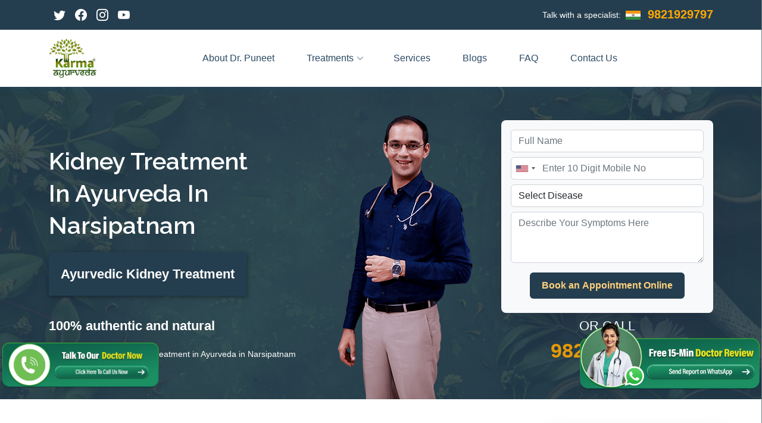

--- FILE ---
content_type: text/html; charset=UTF-8
request_url: https://www.karmaayurvedahospital.com/service/kidney-treatment-in-ayurveda-in-narsipatnam
body_size: 20230
content:
<!DOCTYPE html>
<html>

<head>
  <meta http-equiv="Content-Type" content="text/html; charset=utf-8">
  <title>Kidney Treatment in Ayurveda in Narsipatnam - Holistic Healing</title>
  <meta name="keywords" content="Kidney Treatment in Ayurveda in Narsipatnam" />
  <meta name="description" content="Kidney treatment in Ayurveda in Narsipatnam. Comprehensive and natural solutions tailored to your needs. Book your consultation with our Ayurvedic experts." />
  <meta name="viewport" content="width=device-width, initial-scale=1">
  <meta name="og:title" content="Kidney Treatment in Ayurveda in Narsipatnam - Holistic Healing">
   <meta name="og:description" content="Kidney treatment in Ayurveda in Narsipatnam. Comprehensive and natural solutions tailored to your needs. Book your consultation with our Ayurvedic experts.">

    <meta property="og:type" content="website" />
    <meta name="og:site_name" content="Karmaayurvedahospital"/>
    <meta property="og:url" content="https://www.karmaayurvedahospital.com/service/kidney-treatment-in-ayurveda-in-narsipatnam" />
    
    <meta name="twitter:title" content="Kidney Treatment in Ayurveda in Narsipatnam - Holistic Healing" />
    <meta name="twitter:description" content="Kidney treatment in Ayurveda in Narsipatnam. Comprehensive and natural solutions tailored to your needs. Book your consultation with our Ayurvedic experts." />
    <meta itemprop="title" content="" />
    <meta itemprop="description" content="Kidney treatment in Ayurveda in Narsipatnam. Comprehensive and natural solutions tailored to your needs. Book your consultation with our Ayurvedic experts." />
    <meta name="og:title" content="Kidney Treatment in Ayurveda in Narsipatnam - Holistic Healing">
    
    <link rel="canonical" href="https://www.karmaayurvedahospital.com/service/kidney-treatment-in-ayurveda-in-narsipatnam">

  <style>
     .text-left br{display:none}.table-responsive p{font-size:16px}.col-lg-1.col-md-4.col-sm-6.mb-3.all_disease a{pointer-events:none}.faq-list li+li{margin-top:15px}.faq-list li{padding:10px;background:#253e4f;color:#fff;border-radius:4px;position:relative}.faq-list .icon-help{font-size:24px;position:absolute;right:0;left:20px;color:#ff8a00}.faq-list .icon-close,.faq-list .icon-show{font-size:24px;position:absolute;right:0;top:0}.faq-list p{margin-bottom:0;padding:10px 0 0}.faq-list .icon-show,.faq-list a.collapsed .icon-close,.video-content .about-trainer-img,a.VIpgJd-ZVi9od-l4eHX-hSRGPd{display:none}.faq-list a.collapsed:hover{color:wheat}.faq-list a.collapsed .icon-show{display:inline-block}.teacher__bio.pb-3 p span,.teacher__bio.pb-3 ul li span{font-size:16px}.teacher__bio.pb-3 h3{color:#0a5041;line-height:1.1;font-weight:600!important;margin-bottom:1.5rem;margin-top:1.5rem}.teacher__bio.pb-3 p span,.teacher__bio.pb-3 h2 span,.teacher__bio.pb-3 ul li span{font-family:"Open Sans",sans-serif!important}.teacher__bio.pb-3 h2{color:#253e4f!important;font-size:33px!important;line-height:1.1;font-weight:800!important;margin-bottom:1.5rem;margin-top:1.5rem}.teacher__bio.pb-3 p{font-size:1rem;color:#444;font-family:"Open Sans",sans-serif;font-weight:400!important;line-height:1.5!important;margin:10px 0}.widget-area>.widget{background-color:#fff;margin-bottom:35px;padding:20px 23px 25px 23px;border:1px #e2e2e2 solid}.widget-area>.widget .widget-title{margin-top:0;margin-bottom:20px;text-transform:uppercase;font-weight:700;font-size:14px;color:#373737;line-height:25px}.widget-area>.widget>*:last-child{margin-bottom:0!important}.widget-area>.widget.widget_categories ul li{position:relative;margin-bottom:15px;padding-left:0}.widget-area>.widget.widget_categories ul li a{color:#3c3c3c;transition:all 0.3s ease-in-out;-webkit-transition:all 0.3s ease-in-out;font-size:14px}.teacher__bio.pb-3 ul{list-style:none;margin:15px 0;}.teacher__bio.pb-3 ul li,.teacher__bio.pb-3 ol li{margin-bottom:8px;list-style:none!important}.teacher__bio.pb-3 ul li:before{content:"\f058";display:inline-block;font:normal normal normal 16px/1 FontAwesome;font-size:inherit;text-rendering:auto;-webkit-font-smoothing:antialiased;font-weight:900;padding-right:10px;color:orange;font-size:16px;line-height:2}.teacher__bio.pb-3 iframe{margin-top:20px}.teacher_tags{margin:0 auto;text-align:center}.tags{background:#e5e1e1;padding:4px 10px;color:#002019;font-weight:600;margin-bottom:inherit;display:inline-flex;margin:8px 10px}table.Table tr td{padding:10px 20px}blockquote{font-style:italic;padding:2px 0;border-style:solid;border-color:#ccc;border-width:0;padding-left:20px;padding-right:8px;border-left-width:5px;margin:1rem 2.2rem!important}blockquote p{margin:0}h2.exp{margin-bottom:0px!important}.exp{color:#fff!important;font-size:32px!important;line-height:45px!important;margin-bottom:10px!important;margin-top:0px!important;font-weight:700;font-family:Raleway,sans-serif;text-align:center}.horiozntalbox3 p{color:#444!important;text-align:center!important}

    </style>
  
      
        <script type="application/ld+json">
    {
      "@context": "https://schema.org",
      "@type": "LocalBusiness",
      "name": "Karma Ayurveda Hospital",
      "image": "https://www.karmaayurvedahospital.com/assets-clinics/image/karmalogo.png",
      "@id": "https://www.karmaayurvedahospital.com/",
      "url": "https://www.karmaayurvedahospital.com/",
      "telephone": "9821929797",
      "address": {
        "@type": "PostalAddress",
                "addressLocality": "Narsipatnam",
        "addressRegion": "Andhra Pradesh",
                "addressCountry": "IN"
      },
      "openingHoursSpecification": {
        "@type": "OpeningHoursSpecification",
        "dayOfWeek": [
          "Monday",
          "Tuesday",
          "Wednesday",
          "Thursday",
          "Friday",
          "Saturday"
        ],
        "opens": "09:00",
        "closes": "17:00"
      },
       "sameAs": [
        "https://www.facebook.com/karmaayurveda.in",
        "https://twitter.com/KarmaAyurveda",
        "https://www.instagram.com/karmaayurveda.in",
        "https://www.youtube.com/karmaayurveda"
      ]
    },
    "service": [
    {
      "@type": "LocalBusiness",
      "name": "Kidney Treatment in Ayurveda in Narsipatnam",
      "description": "Kidney treatment in Ayurveda in Narsipatnam. Comprehensive and natural solutions tailored to your needs. Book your consultation with our Ayurvedic experts.",
      "provider": {
        "@type": "LocalBusiness",
        "name": "Karma Ayurveda Hospital"
      },
      "areaServed": {
        "@type": "Place",
        "name": "Narsipatnam"
      }
    }
  ]
 }
    </script>
    
  <link href="https://www.karmaayurvedahospital.com/assets-clinics/image/favicon.ico" rel="icon">
<link href="https://www.karmaayurvedahospital.com/assets-clinics/image/favicon.ico" rel="apple-touch-icon">
<input type='hidden' id='usDetect' value='1'><!-- Google Fonts -->
<link href="https://fonts.googleapis.com/css?family=Open+Sans:300,300i,400,400i,600,600i,700,700i|Raleway:300,300i,400,400i,500,500i,600,600i,700,700i|Poppins:300,300i,400,400i,500,500i,600,600i,700,700i" rel="stylesheet">

<link rel="stylesheet" href="https://cdn.jsdelivr.net/npm/bootstrap-icons@1.11.1/font/bootstrap-icons.css">

<link rel="stylesheet" href="https://cdnjs.cloudflare.com/ajax/libs/Swiper/8.4.7/swiper-bundle.css" integrity="sha512-+pwQ1JBCDk3EJnDMJkIylD98GjOygtUbTAIN2J4s8GXuOvB9j8THTJZBmwhw59oI75Wl8FpIJkbw72/tlFDGhA==" crossorigin="anonymous" referrerpolicy="no-referrer" />

<link href="https://cdn.jsdelivr.net/npm/bootstrap@5.2.3/dist/css/bootstrap.min.css" rel="stylesheet" integrity="sha384-rbsA2VBKQhggwzxH7pPCaAqO46MgnOM80zW1RWuH61DGLwZJEdK2Kadq2F9CUG65" crossorigin="anonymous">

<link rel="stylesheet" href="https://cdnjs.cloudflare.com/ajax/libs/font-awesome/6.2.1/css/all.min.css"/>

<link rel="stylesheet" href="https://cdnjs.cloudflare.com/ajax/libs/intl-tel-input/17.0.19/css/intlTelInput.css"/>

<script src="https://cdnjs.cloudflare.com/ajax/libs/intl-tel-input/17.0.19/js/intlTelInput.min.js"></script>

<script src="https://ajax.googleapis.com/ajax/libs/jquery/3.7.1/jquery.min.js"></script>

<!-- main css file -->
<link href="https://www.karmaayurvedahospital.com/assets-clinics/serve_static.php?file=css/style.min.css" rel="stylesheet">
<!--<link href="https://www.karmaayurvedahospital.com/assets-clinics/serve_static.php?file=css/style.min1.css" rel="stylesheet">-->
<!--<link href="https://www.karmaayurvedahospital.com/assets-clinics/serve_static.php?file=css/style.min2.css" rel="stylesheet">-->
<!--<link href="https://www.karmaayurvedahospital.com/assets-clinics/serve_static.php?file=css/style.min3.css" rel="stylesheet">-->
<!--<link href="https://www.karmaayurvedahospital.com/assets-clinics/serve_static.php?file=css/style.min4.css" rel="stylesheet">-->
<link href="https://www.karmaayurvedahospital.com/assets-clinics/serve_static.php?file=css/responsive.min.css" rel="stylesheet">
<meta name="viewport" content="width=device-width, initial-scale=1">
<meta name="robots" content="index, follow" />
<meta name="googlebot" content="index, follow" />
<meta name="msnbot" content="index, follow" />
<meta name="language" content="English">
<meta name="language" content="Hindi">
<meta name="og:image" content="https://www.karmaayurvedahospital.com/assets-clinics/image/karmalogo.png" alt="dr-Puneet-dhawan" />

<link rel="alternate" href="https://www.karmaayurvedahospital.com/service/kidney-treatment-in-ayurveda-in-narsipatnam" hreflang="en-us" />
<link rel="alternate" href="https://www.karmaayurvedahospital.com/service/kidney-treatment-in-ayurveda-in-narsipatnam" hreflang="en-in" />
<link rel="alternate" href="https://www.karmaayurvedahospital.com/service/kidney-treatment-in-ayurveda-in-narsipatnam" hreflang="hi-in" />
<link rel="alternate" href="https://www.karmaayurvedahospital.com/service/kidney-treatment-in-ayurveda-in-narsipatnam" hreflang="en-gb" />
<link rel="alternate" href="https://www.karmaayurvedahospital.com/service/kidney-treatment-in-ayurveda-in-narsipatnam" hreflang="x-default" />





<!-- Google Tag Manager -->
<script>
    (function(w, d, s, l, i) {
        w[l] = w[l] || [];
        w[l].push({
            'gtm.start': new Date().getTime(),
            event: 'gtm.js'
        });
        var f = d.getElementsByTagName(s)[0],
            j = d.createElement(s),
            dl = l != 'dataLayer' ? '&l=' + l : '';
        j.async = true;
        j.src =
            'https://www.googletagmanager.com/gtm.js?id=' + i + dl;
        f.parentNode.insertBefore(j, f);
    })(window, document, 'script', 'dataLayer', 'GTM-MHDKPXSC');
</script>
<!-- End Google Tag Manager --></head>

<body>

 
<!-- Google Tag Manager (noscript) -->
<noscript><iframe src="https://www.googletagmanager.com/ns.html?id=GTM-MHDKPXSC"
height="0" width="0" style="display:none;visibility:hidden"></iframe></noscript>
<!-- End Google Tag Manager (noscript) -->
<div id="topbar" class="d-flex align-items-center fixed-top">
    <div class="container d-flex justify-content-between">
        <div class="d-lg-flex social-links social_icons align-items-center">
            <a href="https://twitter.com/KarmaAyurveda" target="_blank" class="twitter" alt="Twitter"
                aria-label="Twitter"><i class="bi bi-twitter"></i></a>
            <a href="https://www.facebook.com/karmaayurveda.in" target="_blank" class="facebook" alt="Facebook"
                aria-label="Facebook"><i class="bi bi-facebook"></i></a>
            <a href="https://www.instagram.com/karmaayurveda.in" target="_blank" class="instagram" alt="Instagram"
                aria-label="Instagram"><i class="bi bi-instagram"></i></a>
            <a href="https://www.youtube.com/karmaayurveda" target="_blank" class="google-plus" alt="Youtube"
                aria-label="Youtube"><i class="bi bi-youtube"></i></a>
        </div>
        <div class="contact-info d-flex align-items-center">
            <div class="topbarflex">
                <span class="text-white">Talk with a specialist:&nbsp;</span>
                <img class="india ms-1" src="https://www.karmaayurvedahospital.com/assets-clinics/serve_static.php?file=all-icon/india.jpg"
                    sizes="100%" width="25" height="15" alt="ayurvedic treatment">&nbsp;
                <i class="mobile_no"><a class="cta" href="tel:9821929797">9821929797</a></i>
            </div>
        </div>

    </div>
</div>
</div>
<!-- ======= Header ======= -->
<header id="header" class="fixed-top d-none">
    <div class="container d-flex align-items-center">
        <a href="https://www.karmaayurvedahospital.com/" class="logo me-auto">
            <img loading="lazy" src="https://www.karmaayurvedahospital.com/assets/image/karma-ayurveda-logo.png" alt="ayurvedictreatment" class="img-fluid">
            </a>
        <nav id="navbar" class="navbar order-last order-lg-0">
            <ul>
                <li> <a class="nav-link" href="https://www.karmaayurvedahospital.com/dr-puneet-kidney-specialist" class="blogs-link">About Dr. Puneet&nbsp;</a></li>
                <li class="dropdown"><a class="nav-link"  href="javascript:;"><span>Treatments</span> <i class="bi bi-chevron-down"></i></a>
                        <ul>
                            <div class="row d-flex d-drop">
                                <div class="col-md-6 c-drop">
                                    
                                                                                <li class="d-list"><a href="https://www.karmaayurvedahospital.com/ayurvedic-treatment-for-creatinine">Creatinine</a></li>
                                                                                        <li class="d-list"><a href="https://www.karmaayurvedahospital.com/proteinuria-ayurvedic-treatment">Proteinuria</a></li>
                                                                                        <li class="d-list"><a href="https://www.karmaayurvedahospital.com/ayurvedic-treatment-for-kidney-shrinkage">Kidney Shrinkage</a></li>
                                                                                        <li class="d-list"><a href="https://www.karmaayurvedahospital.com/ayurvedic-medicine-for-kidney-cyst">Kidney Cyst</a></li>
                                                                                        <li class="d-list"><a href="https://www.karmaayurvedahospital.com/iga-nephropathy-treatment-in-ayurveda">Iga Nephropathy</a></li>
                                                                                        <li class="d-list"><a href="https://www.karmaayurvedahospital.com/yoga-for-kidney-problems">Yoga</a></li>
                                                                                        <li class="d-list"><a href="https://www.karmaayurvedahospital.com/kidney-infection-treatment-in-ayurveda">Kidney Infection</a></li>
                                                                                        <li class="d-list"><a href="https://www.karmaayurvedahospital.com/ayurvedic-chronic-kidney-failure-treatment-medicine">Chronic Kidney Failure</a></li>
                                                                                        <li class="d-list"><a href="https://www.karmaayurvedahospital.com/ayurvedic-acute-kidney-renal-failure-treatment">Acute Kidney Failure</a></li>
                                                                                        <li class="d-list"><a href="https://www.karmaayurvedahospital.com/ayurvedic-polycystic-kidney-disease-treatment">Polycystic Kidney Disease</a></li>
                                                                                        <li class="d-list"><a href="https://www.karmaayurvedahospital.com/ayurvedic-nephrotic-syndrome-treatment">Nephrotic Syndrome</a></li>
                                                                                        <li class="d-list"><a href="https://www.karmaayurvedahospital.com/skin-psoriasis-treatment-in-ayurveda">Skin Psoriasis Treatment</a></li>
                                                                            </div>
                                <div class="col-md-6 c-drop">
                                                                                <li class="d-list"><a href="https://www.karmaayurvedahospital.com/diabetes-treatment-in-ayurveda">Diabetes Treatment</a></li>
                                                                                        <li class="d-list"><a href="https://www.karmaayurvedahospital.com/parkinson-treatment-in-ayurveda">Parkinson Treatment</a></li>
                                                                                        <li class="d-list"><a href="https://www.karmaayurvedahospital.com/pcod-treatment-in-ayurveda">Pcod Treatment</a></li>
                                                                                        <li class="d-list"><a href="https://www.karmaayurvedahospital.com/ayurvedic-treatment-for-arthritis">Arthritis Treatment</a></li>
                                                                                        <li class="d-list"><a href="https://www.karmaayurvedahospital.com/leucoderma-treatment-in-ayurveda">Leucoderma Treatment</a></li>
                                                                                        <li class="d-list"><a href="https://www.karmaayurvedahospital.com/gallbladder-stone-treatment-in-ayurveda">Gallbladder Stone Treatment</a></li>
                                                                                        <li class="d-list"><a href="https://www.karmaayurvedahospital.com/liver-cirrhosis-treatment-in-ayurveda">Liver Cirrhosis Treatment</a></li>
                                                                                        <li class="d-list"><a href="https://www.karmaayurvedahospital.com/cerebral-palsy-treatment-in-ayurveda">Cerebral Palsy Treatment</a></li>
                                                                                        <li class="d-list"><a href="https://www.karmaayurvedahospital.com/erectile-dysfunction-treatment-in-ayurveda">Erectile Dysfunction Treatment</a></li>
                                                                                        <li class="d-list"><a href="https://www.karmaayurvedahospital.com/motor-neurone-disease-treatment-in-ayurveda">Motor Neurone Disease Treatment</a></li>
                                                                                        <li class="d-list"><a href="https://www.karmaayurvedahospital.com/cancer-treatment-in-ayurveda
">Cancer Treatment in Ayurveda</a></li>
                                                                                        <li class="d-list"><a href="https://www.karmaayurvedahospital.com/ayurvedic-treatment-for-kidney-stone">Ayurvedic Treatment For Kidney Stone</a></li>
                                             
                                </div>
                            </div>
                        </ul>
                    </li>
                    <li><a class="nav-link" href="https://www.karmaayurvedahospital.com/services" class="blogs-link">services&nbsp;</a></li>
                 <li><a class="nav-link" href="https://www.karmaayurvedahospital.com/blogs" class="blogs-link">Blogs&nbsp;</a></li>
                 <li><a class="nav-link" href="https://www.karmaayurvedahospital.com/contactus" class="blogs-link">Contact us&nbsp;</a></li>
            </ul>
            <i class="bi bi-list mobile-nav-toggle"></i>
        </nav>
        <!-- .navbar -->
            <!--<a href="https://www.karmaayurvedahospital.com/contactus" class="appointment-btn "> <span class="d-md-inline">Contact Us</span></a>-->
        <!---->
    </div>
</header>
<!-- End Header -->
<!-- ======= Top Bar ======= -->
    <header id="header" class="fixed-top">
        <div class="container d-flex justify-content-between">
            
            <div class="logo-karma"> 
                <a href="https://www.karmaayurvedahospital.com/">
                    <img src="https://www.karmaayurvedahospital.com/assets-clinics/serve_static.php?file=image/karmalogo.png" class="img-fluid" alt="Karmaayurvedahospital" width="100" height="100">
                </a>
            </div>
            <div class="d-lg-flex order-lg-2 order-sm-1 d-sm-flex align-items-center">
                <div class="translate-li li1"> <a class="sec-btn translator" href="javascript:;"><div class="translater-g"><div id="google_translate_element"></div></div></a></div>
            </div>
            <div class="contact-info d-flex justify-content-around align-items-center">
                    <nav id="navbar" class="navbar order-last order-lg-0">
                        <ul>
                         <li> <a class="nav-link" href="https://www.karmaayurvedahospital.com/dr-puneet-kidney-specialist" class="blogs-link">About Dr. Puneet&nbsp;</a></li>
                         <li class="dropdown"><a class="nav-link"  href="javascript:;"><span>Treatments</span> <i class="bi bi-chevron-down"></i></a>
                                <ul>
                                    <div class="row d-flex d-drop">
                                        <div class="col-md-6 c-drop">
                                            
                                                                                            <li class="d-list"><a href="https://www.karmaayurvedahospital.com/ayurvedic-child-kidney-failure-treatment">Ayurvedic Child Kidney Failure Treatment</a></li>  
                                                                                                <li class="d-list"><a href="https://www.karmaayurvedahospital.com/best-kidney-failure-ayurvedic-treatment">Kidney Failure</a></li>  
                                                                                                <li class="d-list"><a href="https://www.karmaayurvedahospital.com/ayurvedic-chronic-kidney-failure-treatment-medicine">Chronic Kidney Failure</a></li>  
                                                                                                <li class="d-list"><a href="https://www.karmaayurvedahospital.com/ayurvedic-polycystic-kidney-disease-treatment">Polycystic Kidney Disease</a></li>  
                                                                                                <li class="d-list"><a href="https://www.karmaayurvedahospital.com/ayurvedic-acute-kidney-renal-failure-treatment">Acute Kidney Failure</a></li>  
                                                                                                <li class="d-list"><a href="https://www.karmaayurvedahospital.com/iga-nephropathy-treatment-in-ayurveda">Iga Nephropathy</a></li>  
                                                                                                <li class="d-list"><a href="https://www.karmaayurvedahospital.com/proteinuria-ayurvedic-treatment">Proteinuria</a></li>  
                                                                                                <li class="d-list"><a href="https://www.karmaayurvedahospital.com/ayurvedic-treatment-for-creatinine">Creatinine</a></li>  
                                                                                                <li class="d-list"><a href="https://www.karmaayurvedahospital.com/ayurvedic-medicine-for-kidney-cyst">Kidney Cyst</a></li>  
                                                                                                <li class="d-list"><a href="https://www.karmaayurvedahospital.com/kidney-infection-treatment-in-ayurveda">Kidney Infection</a></li>  
                                                                                                <li class="d-list"><a href="https://www.karmaayurvedahospital.com/kidney-cancer-treatment-in-ayurveda">Kidney Cancer</a></li>  
                                                                                                <li class="d-list"><a href="https://www.karmaayurvedahospital.com/ayurvedic-treatment-for-kidney-shrinkage">Kidney Shrinkage</a></li>  
                                                                                                <li class="d-list"><a href="https://www.karmaayurvedahospital.com/ayurvedic-nephrotic-syndrome-treatment">Nephrotic Syndrome</a></li>  
                                                                                        </div>
                                        <div class="col-md-6 c-drop">
                                                                                                <li class="d-list"><a href="https://www.karmaayurvedahospital.com/ayurvedic-treatment-for-kidney-stone">Ayurvedic Treatment For Kidney Stone</a></li>
                                                                                                        <li class="d-list"><a href="https://www.karmaayurvedahospital.com/cancer-treatment-in-ayurveda
">Cancer Treatment in Ayurveda</a></li>
                                                                                                        <li class="d-list"><a href="https://www.karmaayurvedahospital.com/skin-psoriasis-treatment-in-ayurveda">Skin Psoriasis Treatment</a></li>
                                                                                                        <li class="d-list"><a href="https://www.karmaayurvedahospital.com/diabetes-treatment-in-ayurveda">Diabetes Treatment</a></li>
                                                                                                        <li class="d-list"><a href="https://www.karmaayurvedahospital.com/parkinson-treatment-in-ayurveda">Parkinson Treatment</a></li>
                                                                                                        <li class="d-list"><a href="https://www.karmaayurvedahospital.com/pcod-treatment-in-ayurveda">Pcod Treatment</a></li>
                                                                                                        <li class="d-list"><a href="https://www.karmaayurvedahospital.com/ayurvedic-treatment-for-arthritis">Arthritis Treatment</a></li>
                                                                                                        <li class="d-list"><a href="https://www.karmaayurvedahospital.com/leucoderma-treatment-in-ayurveda">Leucoderma Treatment</a></li>
                                                                                                        <li class="d-list"><a href="https://www.karmaayurvedahospital.com/gallbladder-stone-treatment-in-ayurveda">Gallbladder Stone Treatment</a></li>
                                                                                                        <li class="d-list"><a href="https://www.karmaayurvedahospital.com/liver-cirrhosis-treatment-in-ayurveda">Liver Cirrhosis Treatment</a></li>
                                                                                                        <li class="d-list"><a href="https://www.karmaayurvedahospital.com/cerebral-palsy-treatment-in-ayurveda">Cerebral Palsy Treatment</a></li>
                                                                                                        <li class="d-list"><a href="https://www.karmaayurvedahospital.com/erectile-dysfunction-treatment-in-ayurveda">Erectile Dysfunction Treatment</a></li>
                                                                                                        <li class="d-list"><a href="https://www.karmaayurvedahospital.com/motor-neurone-disease-treatment-in-ayurveda">Motor Neurone Disease Treatment</a></li>
                                                                                            </div>
                                    </div>
                                </ul>
                            </li>
                        <li><a class="nav-link" href="https://www.karmaayurvedahospital.com/services" class="blogs-link">services&nbsp;</a></li>
                        <li><a class="nav-link" href="https://www.karmaayurvedahospital.com/blogs" class="blogs-link">Blogs&nbsp;</a></li>
                        
                        <li> <a class="nav-link" href="https://www.karmaayurvedahospital.com/kidney-treatment-faq" class="blogs-link">FAQ&nbsp;</a></li>
                        
                        <li> <a class="nav-link" href="https://www.karmaayurvedahospital.com/contactus" class="blogs-link">Contact us&nbsp;</a></li>
                     </ul>
                    </nav>
                <!---->
                
                <div class="mobile-menu">
                     <div class="wrap">     
                        <div class="burger">
                            <div class="strip burger-strip-4" onclick="openNav()">
                                <div></div>
                                <div></div>
                                <div></div>
                            </div>
                        </div>
                    </div>
                </div>
                <!---->
            </div>
        </div>
    </header>
<!-- ======= Header ======= -->
<!-- End Header -->
<div class="position-relative">
    <div id="mySidenav" class="sidenav">
    <a href="javascript:;" class="closebtn" onclick="closeNav()">&times;</a>
    <div class="menu-container">
        <a href="https://www.karmaayurvedahospital.com/dr-puneet-kidney-specialist" class="blogs-link">About Dr. Puneet&nbsp;</a>
        
        <a href="https://www.karmaayurvedahospital.com/blogs" class="blogs-link">Blogs&nbsp;</a>
        
        
        <!--<a href="javascript:;" class="dropdown-link">Diseases</a>-->
        
            <div class="dropdown mobile-drop"><a href="javascript:;" class="dropdown-toggle"><span>Treatments</span> <i class="bi"></i></a>
                <ul>
                    <div class="d-flex d-drop">
                        <div class="col-md-12 c-drop">
                                                                <li class="d-list"><a href="https://www.karmaayurvedahospital.com/ayurvedic-treatment-for-creatinine">Creatinine</a></li>
                                                                            <li class="d-list"><a href="https://www.karmaayurvedahospital.com/proteinuria-ayurvedic-treatment">Proteinuria</a></li>
                                                                            <li class="d-list"><a href="https://www.karmaayurvedahospital.com/ayurvedic-treatment-for-kidney-shrinkage">Kidney Shrinkage</a></li>
                                                                            <li class="d-list"><a href="https://www.karmaayurvedahospital.com/kidney-cancer-treatment-in-ayurveda">Kidney Cancer</a></li>
                                                                            <li class="d-list"><a href="https://www.karmaayurvedahospital.com/ayurvedic-medicine-for-kidney-cyst">Kidney Cyst</a></li>
                                                                            <li class="d-list"><a href="https://www.karmaayurvedahospital.com/iga-nephropathy-treatment-in-ayurveda">Iga Nephropathy</a></li>
                                                                            <li class="d-list"><a href="https://www.karmaayurvedahospital.com/yoga-for-kidney-problems">Yoga</a></li>
                                                                            <li class="d-list"><a href="https://www.karmaayurvedahospital.com/kidney-infection-treatment-in-ayurveda">Kidney Infection</a></li>
                                                                            <li class="d-list"><a href="https://www.karmaayurvedahospital.com/ayurvedic-chronic-kidney-failure-treatment-medicine">Chronic Kidney Failure</a></li>
                                                                            <li class="d-list"><a href="https://www.karmaayurvedahospital.com/ayurvedic-acute-kidney-renal-failure-treatment">Acute Kidney Failure</a></li>
                                                                            <li class="d-list"><a href="https://www.karmaayurvedahospital.com/ayurvedic-polycystic-kidney-disease-treatment">Polycystic Kidney Disease</a></li>
                                                                            <li class="d-list"><a href="https://www.karmaayurvedahospital.com/ayurvedic-nephrotic-syndrome-treatment">Nephrotic Syndrome</a></li>
                                                                            <li class="d-list"><a href="https://www.karmaayurvedahospital.com/skin-psoriasis-treatment-in-ayurveda">Skin Psoriasis Treatment</a></li>
                                                                            <li class="d-list"><a href="https://www.karmaayurvedahospital.com/diabetes-treatment-in-ayurveda">Diabetes Treatment</a></li>
                                                                            <li class="d-list"><a href="https://www.karmaayurvedahospital.com/parkinson-treatment-in-ayurveda">Parkinson Treatment</a></li>
                                                                            <li class="d-list"><a href="https://www.karmaayurvedahospital.com/pcod-treatment-in-ayurveda">Pcod Treatment</a></li>
                                                                            <li class="d-list"><a href="https://www.karmaayurvedahospital.com/ayurvedic-treatment-for-arthritis">Arthritis Treatment</a></li>
                                                                            <li class="d-list"><a href="https://www.karmaayurvedahospital.com/leucoderma-treatment-in-ayurveda">Leucoderma Treatment</a></li>
                                                                            <li class="d-list"><a href="https://www.karmaayurvedahospital.com/gallbladder-stone-treatment-in-ayurveda">Gallbladder Stone Treatment</a></li>
                                                                            <li class="d-list"><a href="https://www.karmaayurvedahospital.com/liver-cirrhosis-treatment-in-ayurveda">Liver Cirrhosis Treatment</a></li>
                                                                            <li class="d-list"><a href="https://www.karmaayurvedahospital.com/cerebral-palsy-treatment-in-ayurveda">Cerebral Palsy Treatment</a></li>
                                                                            <li class="d-list"><a href="https://www.karmaayurvedahospital.com/erectile-dysfunction-treatment-in-ayurveda">Erectile Dysfunction Treatment</a></li>
                                                                            <li class="d-list"><a href="https://www.karmaayurvedahospital.com/motor-neurone-disease-treatment-in-ayurveda">Motor Neurone Disease Treatment</a></li>
                                                                            <li class="d-list"><a href="https://www.karmaayurvedahospital.com/cancer-treatment-in-ayurveda
">Cancer Treatment in Ayurveda</a></li>
                                                                </div>
                    </div>
                </ul>
            </div>
            <a href="https://www.karmaayurvedahospital.com/contactus" class="blogs-link">Contact us&nbsp;</a>
    </div>
</div>
</div> 
  <div class="" id="hero">
    <div class="container banner-container">
        <div class="row d-flex justify-content-around">
        <div class="col-md-4 d-flex justify-content-center flex-column">
          <h1 style="font-size: 40px;line-height: 54px;text-transform: capitalize;color: white;font-weight: 600;"> Kidney Treatment in Ayurveda in Narsipatnam <span class=""></span></h1>
          <p class="sdbold">Ayurvedic Kidney Treatment</p>
          <p class="bold"> 100% authentic and natural</p>
          <div class="d-flex justify-content-start">
              <ul class="iner-nav">
                <li><a href="https://www.karmaayurvedahospital.com/" contenteditable="false" style="cursor: pointer;">Home</a></li>
                <span>/</span>
                <li>Service</li>
                 <span>/</span>
                <li>Kidney Treatment in Ayurveda in Narsipatnam</li>
              </ul>
            </div>
        </div>
        <div style="z-index: 0;" class="col-md-4 d-flex flex-column justify-content-end d-none d-lg-block">
          <img loading="lazy" src="https://www.karmaayurvedahospital.com/assets-clinics/image/dr-png.png" alt="dr.Puneet">
        </div>
        <div class="col-md-4 d-flex flex-column justify-content-center">
          <div class="col-md-4 p-3 rounded-3 bg-light">
            <style>
    option.primery-diseases {
        background: #c9e1f1;
        border: 1px solid black !important;
    }
</style>
<form id="contactForm" class="contactForm">
    <div class="mb-2">
        <input type="text" class="form-control" name="name" id="name" placeholder="Full Name " required=""></input>
    </div>
    <div class="mb-2">
        <input type="tel" class="form-control phone" name="phone" id="phone" pattern="[2-9][0-9]{9}" maxLength="10"
            placeholder="Enter 10 Digit Mobile No " onkeyup="this.value=this.value.replace(/[^\d]/,'')" pattern="\s*(\S\s*){10,}" required="">
    </div>
    <div class="text-center" id="phone-error"></div>
        <div class="mb-2">
        <select name="disease" class="form-control" id="disease" aria-label="disease"
            >
            <option class="notranslate" value="" disabled selected>Select Disease
                            </option>
            
            <option class="primery-diseases" value="Kidney" >Kidney Disease</option>
            <option class="primery-diseases" value="Liver Cirrhosis" >Liver Cirrhosis</option>
            <option class="primery-diseases" value="Parkinson" >Parkinson Disease</option>
            <option class="primery-diseases" value="Cancer" >Cancer</option>
            <option class="primery-diseases" value="Gallbladder" >Gallbladder Stone</option>
            
            
            <option value="Acute Kidney Disease" >Acute Kidney Disease</option>
            <option value="Alzheimer" >Alzheimer</option>
            <option value="Arthritis" >Arthritis</option>
            <option value="Brain-stroke" >Brain Stroke</option>
            <option value="Body-swelling" >Body Swelling ( सूजन)</option>
            <option value="Blood Pressure" >Blood Pressure</option>
            <option value="Body/General Pain" >Body/General Pain</option>
            <option value="Cerebral Palsy" >Cerebral Palsy</option>
            <option value="Chronic Kidney Disease" >Chronic Kidney Disease</option>
            <option value="Creatinine" >Creatinine</option>
            <option value="Cervical" >Cervical</option>
            <option value="Diabetes" >Diabetes</option>
            <option value="Eczema" >Eczema</option>
            <option value="Erectile Dysfunction" >Erectile Dysfunction</option>
            <option value="Fatty Liver" >Fatty Liver</option>
            <option value="Fungal Infection" >Fungal Infection</option>
            <option value="Gastric/Stomach Problem" >Gastric/Stomach Problem</option>
            <option value="General Itching" >General Itching</option>
            <option value="Jaundice" >Jaundice</option>
            <option value="Leucoderma" >Leucoderma</option>
            <option value="Motor Neuron Disease" >Motor Neuron Disease</option>
            <option value="Nephrotic Syndrome" >Nephrotic Syndrome</option>
            <option value="Neurology Disease" >Neurology Disease</option>
            <option value="Panchkarma" >Panchkarma</option>
            <option value="Prostate" >Prostate</option>
            <option value="Paralysis" >Paralysis</option>
            <option value="PCOD" >PCOD</option>
            <option value="Polycystic Kidney Disease" >Polycystic Kidney Disease</option>
            <option value="Proteinuria" >Proteinuria</option>
            <option value="Psoriasis" >Psoriasis</option>
            <option value="Ringworm" >Ringworm ( दाद / खुजली)</option>
            <option value="Scietica" >Sciatica </option>
            <option value="Slipped Disc" >Slipped Disc ( L3, L4, L5, and S5 )</option>
            <option value="Thyroid" >Thyroid</option>
            <option value="Urinary/Infection Problem" >Urinary/Infection Problem</option>

            <option value="Other">Other Diseases</option>
        </select>
    </div>
        <div class="mb-2">
    <textarea class="form-control" name="message" rows="3" id="message" placeholder="Describe Your Symptoms Here " required></textarea>

    </div>
    <!--<div class="eq-out">-->
    <!--    <p class="Eq-head-line"> Get Best Ayurvedic Treatment</p>-->
    <!--</div>-->
    <div class="text-center p-2">
        <input type="submit" id="btnSubmit" class="btn btn-primary call-button text-center btn-home blinking-text"
            value="Book an Appointment Online"></input>
    </div>
</form>

          </div>
          <span style="font-size: 22px; padding-top: 5px;" class="d-block text-center text-white">
            OR CALL <br>
            <a style=" color: orange;" class="blink text-center cta " href="tel:+91 9821929797">
               9821929797
            </a>
          </span>
        </div>
      </div>
    </div>
  </div>
  
  
  <!-- ======= services main content Section ======= -->
  <section class="teacher__area ">
        <div class="container">
            <div class="row">
                <div class="col-xxl-9 col-xl-9 col-lg-9">
                    <div class="teacher__wrapper">
                        <h2 class="text-left heading-txt new2 "><span class="new1"> Kidney Treatment in Ayurveda in Narsipatnam </span></h2>
                        <div class="teacher__bio pb-3">
                           
                            <p>The bean-shaped organs with the size of a fist called kidneys are one of the most important organs in Our body. Kidneys do not only filter wastes, but they maintain the balance between minerals, salts, and electrolytes in The body. A steady accumulation of waste in The body due to damaged kidneys can lead to fatal consequences. In Addition to the conventional methods, kidney treatment in Ayurveda in Narsipatnam has also gained attention from everyone.</p>

<div class="container-fluid horiozntalbox3 horn">
<div class="container">
<div class="row">
<div class="col-lg-12 col-sm-12">
<div class="banner-text">
<div class="exp">Understand Your Kidney Health</div>
<p>Discover the vital role your kidneys play in Your overall health. Learn more about kidney diseases and treatment options.</p>
</div>
</div>
</div>

<div class="mt-3 row">
<div class="button2 col-lg-12 col-sm-12">
<div class="bttnn row text-center"><a class="btn btn-danger btn-lg align-middle" href="#hero" style="background-color: #ff8a00; border: rgb(37, 62, 79); cursor: pointer; ">Learn More About Kidney Health</a></div>
</div>
</div>
</div>
</div>

<h2>Types of Kidney Diseases</h2>

<p><strong>Some of the most common kidney diseases are:</strong></p>

<ul>
	<li><a href="https://www.karmaayurvedahospital.com/ayurvedic-chronic-kidney-failure-treatment-medicine">Chronic kidney disease</a></li>
	<li><a href="https://www.karmaayurvedahospital.com/ayurvedic-treatment-for-kidney-stone">Kidney stones</a></li>
	<li><a href="https://www.karmaayurvedahospital.com/all-you-need-to-know-about-glomerulonephritis-treatment-in-ayurveda/">Glomerulonephritis</a></li>
	<li><a href="https://www.karmaayurvedahospital.com/ayurvedic-polycystic-kidney-disease-treatment">Polycystic kidney disease</a></li>
	<li><a href="https://www.karmaayurvedahospital.com/urinary-tract-infection-treatment-in-ayurveda/">Urinary tract infections</a></li>
</ul>

<h2>Symptoms of Kidney Diseases</h2>

<p><strong>When suffering from kidney diseases, you may experience:</strong></p>

<ul>
	<li>Fatigue</li>
	<li>Concentration Issues</li>
	<li>Trouble Sleeping</li>
	<li>Loss of Appetite</li>
	<li>Muscle Cramps</li>
	<li>Swelling in Feet and Ankles</li>
	<li>Puffy eyes in The morning</li>
	<li>A skin that feels dry and scaly</li>
	<li>A higher frequency of urination late at night</li>
</ul>

<p><strong>Some specific symptoms that are an indicator of your kidney disease progressing to the later stages are:</strong></p>

<ul>
	<li>Vomiting and nausea</li>
	<li>Changes in Urine output</li>
	<li>Fluid retention</li>
	<li>A continuous decrease in Sex drive</li>
	<li>A sudden spike in Potassium levels (hyperkalemia)</li>
</ul>

<div class="container-fluid horiozntalbox3 horn">
<div class="container">
<div class="row">
<div class="col-lg-12 col-sm-12">
<div class="banner-text">
<div class="exp">Recognize the Signs</div>
<p>Are you experiencing symptoms of kidney disease? Donâ€™t ignore them; early detection is key.</p>
</div>
</div>
</div>

<div class="mt-3 row">
<div class="button2 col-lg-12 col-sm-12">
<div class="bttnn row text-center"><a class="btn btn-danger btn-lg align-middle" href="#hero" style="background-color: #ff8a00; border: rgb(37, 62, 79); cursor: pointer; ">Check Your Symptoms</a></div>
</div>
</div>
</div>
</div>

<h3>Causes of Kidney Diseases</h3>

<p><strong>Some of the major driving forces behind kidney diseases are:</strong></p>

<ul>
	<li><a href="https://www.karmaayurvedahospital.com/diabetes-treatment-in-ayurveda">Diabetes</a></li>
	<li>High blood pressure (hypertension)</li>
	<li>Heart disease and/or heart failure</li>
	<li>Obesity</li>
	<li>Family history of kidney diseases</li>
	<li>Excessive smoking and drinking</li>
	<li>Autoimmune conditions such as Lupus nephritis</li>
	<li>Sepsis</li>
</ul>

<div class="container-fluid horiozntalbox3 horn">
<div class="container">
<div class="row">
<div class="col-lg-12 col-sm-12">
<div class="banner-text">
<div class="exp">Understand the Causes</div>
<p>Learn about the common causes of kidney diseases and how to mitigate risks.</p>
</div>
</div>
</div>

<div class="mt-3 row">
<div class="button2 col-lg-12 col-sm-12">
<div class="bttnn row text-center"><a class="btn btn-danger btn-lg align-middle" href="#hero" style="background-color: #ff8a00; border: rgb(37, 62, 79); cursor: pointer; ">Explore Causes of Kidney Diseases</a></div>
</div>
</div>
</div>
</div>

<h3>kidney treatment in Ayurveda in Narsipatnam</h3>

<p>kidney treatment in Ayurveda in Narsipatnam has multiple benefits such as the non-existence of risk, being completely natural and non-invasive. Ayurvedic herbs that are most commonly used for Treating kidney diseases are:</p>

<ul>
	<li><strong>Punarnava:</strong> Punarnava&rsquo;s regenerative properties help in The regeneration of kidney tissues in The body. It also curbs inflammation in The kidney tissues.</li>
	<li><strong>Varuna:</strong> Varuna has an inhibiting effect on the formation of oxalates in The body. This helps us avoid kidney stones. Apart from this, this herb helps you get improved renal health.</li>
	<li><strong>Gokshura:</strong> Gokshura has been found effective in Preventing urinary problems caused by kidney failure.</li>
	<li><strong>Pippali:</strong> Pippali&rsquo;s anti-inflammatory properties reduce the swelling caused by cysts in The kidneys. Pippali also inhibits the formation of cysts in The kidneys.</li>
</ul>

<div class="container-fluid horiozntalbox3 horn">
<div class="container">
<div class="row">
<div class="col-lg-12 col-sm-12">
<div class="banner-text">
<div class="exp">Experience Natural Healing</div>
<p>Discover how Ayurveda can offer a holistic approach to kidney health.</p>
</div>
</div>
</div>

<div class="mt-3 row">
<div class="button2 col-lg-12 col-sm-12">
<div class="bttnn row text-center">
<a class="btn btn-danger btn-lg align-middle" href="https://wa.me/919560217676?text=Hello%2C%20I%20want%20to%20know%20about%20your%20treatment" style="background-color: #ff8a00; border: rgb(37, 62, 79); cursor: pointer; ">
Chat Now on WhatsApp
</a></div>
</div>
</div>
</div>
</div>

<h3>Panchakarma</h3>

<p>kidney treatment in Ayurveda in Narsipatnam also has <strong><a href="https://www.karmaayurvedahospital.com/ayurvedic-panchakarma-treatment/">Panchakarma</a></strong> as a major therapeutic procedure for <strong><a href="https://www.karmaayurvedahospital.com/best-kidney-failure-ayurvedic-treatment">kidney disease treatment</a></strong>. Vamana, Basti, Rakta Moksha, Virechana, and Nasya are the five steps of this therapy. This therapeutic procedure rejuvenates your body by cleansing the toxins from within.</p>

<h3>Dietary Guidelines for Kidney Patients</h3>

<p><strong>Foods that must be included in The diet of kidney patients include:</strong></p>

<ul>
	<li>Cauliflower</li>
	<li>Onions</li>
	<li>Red Bell Peppers</li>
	<li>Garlic</li>
	<li>Raspberries</li>
	<li>Cranberries</li>
	<li>Blueberries</li>
	<li>Strawberries</li>
	<li>Cabbage</li>
	<li>Grapes</li>
</ul>

<p><strong>Foods to avoid as a kidney patient:</strong></p>

<ul>
	<li>Animal-based protein such as meat, fish, etc.</li>
	<li>Processed foods</li>
	<li>High-on salt dishes</li>
	<li>Brown rice due to a higher concentration of phosphorous</li>
	<li>Canned foods</li>
</ul>

<div class="container-fluid horiozntalbox3 horn">
<div class="container">
<div class="row">
<div class="col-lg-12 col-sm-12">
<div class="banner-text">
<div class="exp">Optimize Your Diet</div>
<p>Eating right is crucial for Kidney health. Explore our dietary guidelines tailored for Kidney patients.</p>
</div>
</div>
</div>

<div class="mt-3 row">
<div class="button2 col-lg-12 col-sm-12">
<div class="bttnn row text-center"><a class="btn btn-danger btn-lg align-middle" href="#hero" style="background-color: #ff8a00; border: rgb(37, 62, 79); cursor: pointer; ">View Dietary Guidelines</a></div>
</div>
</div>
</div>
</div>

<h3>Yoga and Meditation</h3>

<p>Yoga improves blood flow toward the kidneys, helps you manage the symptoms of kidney diseases, and strengthens the overall functioning of your kidneys so that your chances of getting kidney diseases are reduced considerably. Asanas that improve renal health are:</p>

<ul>
	<li>Salamba Bhujangasana, or Sphinx Pose</li>
	<li>Paschimottanasana, or Seated Forward Bend</li>
	<li>Setu Bandhasana, or Bridge Pose</li>
	<li>Shashankasana, or Hare Pose</li>
	<li>Pawanmuktasana, or Release Pose</li>
	<li>Mandukasana, or Frog Posture</li>
</ul>

<p>Meditating for 4-5 minutes in The morning helps lower stress levels in The body. You can do deep breathing exercises to relax your mind and body.</p>

<div class="container-fluid horiozntalbox3 horn">
<div class="container">
<div class="row">
<div class="col-lg-12 col-sm-12">
<div class="banner-text">
<div class="exp">Enhance Your Well-Being</div>
<p>Incorporate yoga and meditation into your routine for Improved kidney health.</p>
</div>
</div>
</div>

<div class="mt-3 row">
<div class="button2 col-lg-12 col-sm-12">
<div class="bttnn row text-center"><a class="btn btn-danger btn-lg align-middle" href="#hero" style="background-color: #ff8a00; border: rgb(37, 62, 79); cursor: pointer; ">Start Your Yoga Journey</a></div>
</div>
</div>
</div>
</div>

<h3>Top Clinics for Kidney treatment in Ayurveda in Narsipatnam</h3>

<p>If you are looking for A clinic for Kidney treatment in Ayurveda in Narsipatnam, then look no further than <strong><a href="https://www.karmaayurvedahospital.com/">Karma Ayurveda</a></strong>. Its head <strong><a href="https://www.karmaayurvedahospital.com/dr-puneet-kidney-specialist">Dr. Puneet Dhawan</a></strong> is one of the leading names in <strong><a href="https://www.karmaayurvedahospital.com/best-kidney-failure-ayurvedic-treatment">Ayurvedic treatment for Kidney diseases</a></strong>. The hospital is equipped with best-in-class infrastructure so that you get the best possible treatment for Your kidney disease.</p>

<h3>Treatment Journey</h3>

<p>Initial Consultation</p>

<p>After booking an appointment with a kidney specialist, he/she will ask about your symptoms, family history, risk factors, etc. You may also be asked to show your test reports so that the doctor is in A better position to assess your medical condition.</p>

<div class="container-fluid horiozntalbox3 horn">
<div class="container">
<div class="row">
<div class="col-lg-12 col-sm-12">
<div class="banner-text">
<div class="exp">Embark on Your Healing Journey</div>
<p>Ready to start your treatment? Schedule your initial consultation today!</p>
</div>
</div>
</div>

<div class="mt-3 row">
<div class="button2 col-lg-12 col-sm-12">
<div class="bttnn row text-center"><a class="btn btn-danger btn-lg align-middle" href="#hero" style="background-color: #ff8a00; border: rgb(37, 62, 79); cursor: pointer; ">Begin Your Treatment Journey</a></div>
</div>
</div>
</div>
</div>

<h3>Diagnostic Procedure and Tests</h3>

<p>Major tests used for The diagnosis of kidney diseases are:</p>

<ul>
	<li>Ultrasound scan</li>
	<li>MRI scan</li>
	<li>CT scan</li>
	<li>Kidney Biopsy</li>
</ul>

<h3>Developing a Treatment Plan</h3>

<p>After the tests, a nephrologist will give you the best possible treatment plan according to your symptoms. If you are getting yourself treated at an <strong><a href="https://www.karmaayurvedahospital.com/">Ayurvedic hospital like Karma Ayurveda</a></strong>, then your treatment would include Ayurvedic herbs, therapies, and lifestyle recommendations.</p>

<h3>Follow-up and Monitoring</h3>

<p>To assess the efficacy of the treatment, a doctor must assess your rehab and recovery astutely. A constant follow-up and monitoring allows the doctor to make required changes in The treatment plan, if necessary. &nbsp;</p>

<div class="container-fluid horiozntalbox3 horn">
<div class="container">
<div class="row">
<div class="col-lg-12 col-sm-12">
<div class="banner-text">
<div class="exp">Stay on Track</div>
<p>Regular follow-ups are vital for Your health. Schedule your next consultation now!</p>
</div>
</div>
</div>

<div class="mt-3 row">
<div class="button2 col-lg-12 col-sm-12">
<div class="bttnn row text-center">
<a class="btn btn-danger btn-lg align-middle" href="tel:9821929797" style="background-color: #ff8a00; border: rgb(37, 62, 79); cursor: pointer; ">
Call for Consultation
</a></div>
</div>
</div>
</div>
</div>

<h3>FAQs</h3>

<ul>
	<li><strong>Q1</strong> What is Ayurvedic kidney treatment?</li>
</ul>

<p><strong>Ans.</strong> &ndash; <strong><a href="https://www.karmaayurvedahospital.com/best-kidney-failure-ayurvedic-treatment">Ayurvedic kidney treatment</a></strong> means making use of the vast wisdom of Ayurveda to treat various kidney diseases.</p>

<ul>
	<li><strong>Q2.</strong> How does Ayurveda help in Treating kidney disease?</li>
</ul>

<p><strong>Ans.</strong> &ndash; Ayurveda makes use of Ayurvedic herbs, diet changes, and lifestyle recommendations to treat kidney diseases. <strong><a href="https://www.karmaayurvedahospital.com/best-kidney-failure-ayurvedic-treatment">Ayurvedic treatment of kidney diseases</a></strong> is comprehensive and without any risks.</p>

<ul>
	<li><strong>Q3.</strong> Can Ayurveda cure chronic kidney disease (CKD)?</li>
</ul>

<p><strong>Ans.</strong> &ndash; It all depends on how early the diagnosis has been made. If CKD is at an early stage, then you may make an excellent recovery from CKD.</p>

<ul>
	<li><strong>Q4.</strong> What herbs are commonly used in Ayurvedic kidney treatments?</li>
</ul>

<p><strong>Ans.</strong> &ndash; Punarnava, Gokshura, Pippali, Turmeric, etc.</p>

<ul>
	<li><strong>Q5.</strong> Is Ayurvedic treatment safe for Kidney patients?</li>
</ul>

<p><strong>Ans.</strong> &ndash; Yes, Ayurvedic treatment makes use of herbs that are natural and safe to use.</p>

<ul>
	<li><strong>Q6.</strong> Are there any dietary restrictions during Ayurvedic kidney treatment?</li>
</ul>

<p><strong>Ans.</strong> &ndash; Yes, your healthcare provider may ask you to abstain from certain foods. Conversely, you may be asked to consume certain food items to improve your renal health.</p>

<ul>
	<li><strong>Q7.</strong> Can Ayurvedic kidney treatment be combined with allopathic medicine?</li>
</ul>

<p><strong>Ans.</strong> &ndash; Yes, Ayurvedic medicines are safe to use and can easily be used along with allopathic medicines. However, you should consult your doctor before consuming any herb.</p>

<ul>
	<li><strong>Q8.</strong> Is Ayurvedic kidney treatment available in Delhi?</li>
</ul>

<p><strong>Ans.</strong> &ndash; Yes, a hospital like Karma Ayurveda offers the best kidney treatment in Ayurveda in Narsipatnam.</p>

<ul>
	<li><strong>Q9.</strong> Is there a specific lifestyle recommended in Ayurveda for Kidney health?</li>
</ul>

<p>A &ndash; Yes, you need to avoid processed foods, eat a balanced diet, practice Yoga, avoid protein supplements, etc. for Improved kidney health according to Ayurveda.</p>

<div class="container-fluid horiozntalbox3 horn">
<div class="container">
<div class="row">
<div class="col-lg-12 col-sm-12">
<div class="banner-text">
<div class="exp">Get Your Questions Answered</div>
<p>Have more questions about Ayurvedic kidney treatment? Contact us for Answers!</p>
</div>
</div>
</div>

<div class="mt-3 row">
<div class="button2 col-lg-12 col-sm-12">
<div class="bttnn row text-center">
<a class="btn btn-danger btn-lg align-middle" href="https://wa.me/919560217676?text=Hello%2C%20I%20want%20to%20know%20about%20your%20treatment" style="background-color: #ff8a00; border: rgb(37, 62, 79); cursor: pointer; ">
Ask on WhatsApp
</a></div>
</div>
</div>
</div>
</div>                        </div>
                    </div>
                </div>
                <div class="col-xxl-3 col-xl-3 col-lg-3">
                    <!---->
                        <aside id="secondary" class="widget-area">
                            
                            
                                                            <section id="tag_cloud-1" class="widget widget_tag_cloud">
                                    <p class="widget-title text-center">OUR TREATMENT</p>
                                    <div class="tagcloud">
                                                                                <ul>
                                                                                        
                                                <li>
                                                <a style="font-weight:700; background-color: #f0f0f0; padding: 5px;" href="https://www.karmaayurvedahospital.com/ayurvedic-treatment-for-creatinine" class="tag-cloud-link tag-link-369 tag-link-position-1">Creatinine</a>
                                                </li>
                                            
                                                                                            
                                                <li>
                                                <a style="font-weight:700; background-color: #f0f0f0; padding: 5px;" href="https://www.karmaayurvedahospital.com/proteinuria-ayurvedic-treatment" class="tag-cloud-link tag-link-369 tag-link-position-1">Proteinuria</a>
                                                </li>
                                            
                                                                                            
                                                <li>
                                                <a style="font-weight:700; background-color: #f0f0f0; padding: 5px;" href="https://www.karmaayurvedahospital.com/ayurvedic-treatment-for-kidney-shrinkage" class="tag-cloud-link tag-link-369 tag-link-position-1">Kidney Shrinkage</a>
                                                </li>
                                            
                                                                                            
                                                <li>
                                                <a style="font-weight:700; background-color: #f0f0f0; padding: 5px;" href="https://www.karmaayurvedahospital.com/kidney-cancer-treatment-in-ayurveda" class="tag-cloud-link tag-link-369 tag-link-position-1">Kidney Cancer</a>
                                                </li>
                                            
                                                                                            
                                                <li>
                                                <a style="font-weight:700; background-color: #f0f0f0; padding: 5px;" href="https://www.karmaayurvedahospital.com/ayurvedic-medicine-for-kidney-cyst" class="tag-cloud-link tag-link-369 tag-link-position-1">Kidney Cyst</a>
                                                </li>
                                            
                                                                                            
                                                <li>
                                                <a style="font-weight:700; background-color: #f0f0f0; padding: 5px;" href="https://www.karmaayurvedahospital.com/iga-nephropathy-treatment-in-ayurveda" class="tag-cloud-link tag-link-369 tag-link-position-1">Iga Nephropathy</a>
                                                </li>
                                            
                                                                                            
                                                <li>
                                                <a style="font-weight:700; background-color: #f0f0f0; padding: 5px;" href="https://www.karmaayurvedahospital.com/yoga-for-kidney-problems" class="tag-cloud-link tag-link-369 tag-link-position-1">Yoga</a>
                                                </li>
                                            
                                                                                            
                                                <li>
                                                <a style="font-weight:700; background-color: #f0f0f0; padding: 5px;" href="https://www.karmaayurvedahospital.com/kidney-infection-treatment-in-ayurveda" class="tag-cloud-link tag-link-369 tag-link-position-1">Kidney Infection</a>
                                                </li>
                                            
                                                                                            
                                                <li>
                                                <a style="font-weight:700; background-color: #f0f0f0; padding: 5px;" href="https://www.karmaayurvedahospital.com/ayurvedic-chronic-kidney-failure-treatment-medicine" class="tag-cloud-link tag-link-369 tag-link-position-1">Chronic Kidney Failure</a>
                                                </li>
                                            
                                                                                            
                                                <li>
                                                <a style="font-weight:700; background-color: #f0f0f0; padding: 5px;" href="https://www.karmaayurvedahospital.com/ayurvedic-acute-kidney-renal-failure-treatment" class="tag-cloud-link tag-link-369 tag-link-position-1">Acute Kidney Failure</a>
                                                </li>
                                            
                                                                                            
                                                <li>
                                                <a style="font-weight:700; background-color: #f0f0f0; padding: 5px;" href="https://www.karmaayurvedahospital.com/ayurvedic-polycystic-kidney-disease-treatment" class="tag-cloud-link tag-link-369 tag-link-position-1">Polycystic Kidney Disease</a>
                                                </li>
                                            
                                                                                            
                                                <li>
                                                <a style="font-weight:700; background-color: #f0f0f0; padding: 5px;" href="https://www.karmaayurvedahospital.com/ayurvedic-nephrotic-syndrome-treatment" class="tag-cloud-link tag-link-369 tag-link-position-1">Nephrotic Syndrome</a>
                                                </li>
                                            
                                                                                            
                                                <li>
                                                <a style="font-weight:700; background-color: #f0f0f0; padding: 5px;" href="https://www.karmaayurvedahospital.com/skin-psoriasis-treatment-in-ayurveda" class="tag-cloud-link tag-link-369 tag-link-position-1">Skin Psoriasis Treatment</a>
                                                </li>
                                            
                                                                                            
                                                <li>
                                                <a style="font-weight:700; background-color: #f0f0f0; padding: 5px;" href="https://www.karmaayurvedahospital.com/diabetes-treatment-in-ayurveda" class="tag-cloud-link tag-link-369 tag-link-position-1">Diabetes Treatment</a>
                                                </li>
                                            
                                                                                            
                                                <li>
                                                <a style="font-weight:700; background-color: #f0f0f0; padding: 5px;" href="https://www.karmaayurvedahospital.com/parkinson-treatment-in-ayurveda" class="tag-cloud-link tag-link-369 tag-link-position-1">Parkinson Treatment</a>
                                                </li>
                                            
                                                                                            
                                                <li>
                                                <a style="font-weight:700; background-color: #f0f0f0; padding: 5px;" href="https://www.karmaayurvedahospital.com/pcod-treatment-in-ayurveda" class="tag-cloud-link tag-link-369 tag-link-position-1">Pcod Treatment</a>
                                                </li>
                                            
                                                                                            
                                                <li>
                                                <a style="font-weight:700; background-color: #f0f0f0; padding: 5px;" href="https://www.karmaayurvedahospital.com/ayurvedic-treatment-for-arthritis" class="tag-cloud-link tag-link-369 tag-link-position-1">Arthritis Treatment</a>
                                                </li>
                                            
                                                                                            
                                                <li>
                                                <a style="font-weight:700; background-color: #f0f0f0; padding: 5px;" href="https://www.karmaayurvedahospital.com/leucoderma-treatment-in-ayurveda" class="tag-cloud-link tag-link-369 tag-link-position-1">Leucoderma Treatment</a>
                                                </li>
                                            
                                                                                            
                                                <li>
                                                <a style="font-weight:700; background-color: #f0f0f0; padding: 5px;" href="https://www.karmaayurvedahospital.com/gallbladder-stone-treatment-in-ayurveda" class="tag-cloud-link tag-link-369 tag-link-position-1">Gallbladder Stone Treatment</a>
                                                </li>
                                            
                                                                                            
                                                <li>
                                                <a style="font-weight:700; background-color: #f0f0f0; padding: 5px;" href="https://www.karmaayurvedahospital.com/liver-cirrhosis-treatment-in-ayurveda" class="tag-cloud-link tag-link-369 tag-link-position-1">Liver Cirrhosis Treatment</a>
                                                </li>
                                            
                                                                                            
                                                <li>
                                                <a style="font-weight:700; background-color: #f0f0f0; padding: 5px;" href="https://www.karmaayurvedahospital.com/cerebral-palsy-treatment-in-ayurveda" class="tag-cloud-link tag-link-369 tag-link-position-1">Cerebral Palsy Treatment</a>
                                                </li>
                                            
                                                                                            
                                                <li>
                                                <a style="font-weight:700; background-color: #f0f0f0; padding: 5px;" href="https://www.karmaayurvedahospital.com/erectile-dysfunction-treatment-in-ayurveda" class="tag-cloud-link tag-link-369 tag-link-position-1">Erectile Dysfunction Treatment</a>
                                                </li>
                                            
                                                                                            
                                                <li>
                                                <a style="font-weight:700; background-color: #f0f0f0; padding: 5px;" href="https://www.karmaayurvedahospital.com/motor-neurone-disease-treatment-in-ayurveda" class="tag-cloud-link tag-link-369 tag-link-position-1">Motor Neurone Disease Treatment</a>
                                                </li>
                                            
                                                                                            
                                                <li>
                                                <a style="font-weight:700; background-color: #f0f0f0; padding: 5px;" href="https://www.karmaayurvedahospital.com/cancer-treatment-in-ayurveda
" class="tag-cloud-link tag-link-369 tag-link-position-1">Cancer Treatment in Ayurveda</a>
                                                </li>
                                            
                                                                                            
                                                <li>
                                                <a style="font-weight:700; background-color: #f0f0f0; padding: 5px;" href="https://www.karmaayurvedahospital.com/ayurvedic-treatment-for-kidney-stone" class="tag-cloud-link tag-link-369 tag-link-position-1">Ayurvedic Treatment For Kidney Stone</a>
                                                </li>
                                            
                                                                                            
                                                <li>
                                                <a style="font-weight:700; background-color: #f0f0f0; padding: 5px;" href="https://www.karmaayurvedahospital.com/best-kidney-failure-ayurvedic-treatment" class="tag-cloud-link tag-link-369 tag-link-position-1">Best Kidney Failure Ayurvedic Treatment </a>
                                                </li>
                                            
                                                                                            
                                                <li>
                                                <a style="font-weight:700; background-color: #f0f0f0; padding: 5px;" href="https://www.karmaayurvedahospital.com/ayurvedic-child-kidney-failure-treatment" class="tag-cloud-link tag-link-369 tag-link-position-1">Ayurvedic Child Kidney Failure Treatment</a>
                                                </li>
                                            
                                                                                        </ul>
                                                                                </div>
                                </section>
                                                        
                            
                                                                                     <div class="recent-post box-2 widget widget_categories">
                                <p class="widget-title text-center">RECENT BLOGS</p>
                               
                                                                         <a href="https://www.karmaayurvedahospital.com/blog/krm-ayurveda-ltd-ipo">
                                        <div class="row mb-2 pt-10">
                                            <div class="col-md-4 d-flex align-items-center"><img class="recentblog-image" width="100%" src="https://www.karmaayurvedahospital.com/uploads/blogs/0" alt="KRM Ayurveda LTD IPO"></div>
                                            <div class="col-md-8">
                                                <p class="mb-0"><b>KRM Ayurveda LTD IPO</b></p>
                                                <span class="data">19 Jan , 2026</span>
                                            </div>
                                        </div>
                                    </a>
                                    
                                                                         <a href="https://www.karmaayurvedahospital.com/blog/krm-ayurveda-ipo-review">
                                        <div class="row mb-2 pt-10">
                                            <div class="col-md-4 d-flex align-items-center"><img class="recentblog-image" width="100%" src="https://www.karmaayurvedahospital.com/uploads/blogs/0" alt="KRM Ayurveda IPO Review"></div>
                                            <div class="col-md-8">
                                                <p class="mb-0"><b>KRM Ayurveda IPO Review</b></p>
                                                <span class="data">19 Jan , 2026</span>
                                            </div>
                                        </div>
                                    </a>
                                    
                                                                         <a href="https://www.karmaayurvedahospital.com/blog/krm-ayurveda-ipo">
                                        <div class="row mb-2 pt-10">
                                            <div class="col-md-4 d-flex align-items-center"><img class="recentblog-image" width="100%" src="https://www.karmaayurvedahospital.com/uploads/blogs/0" alt="KRM Ayurveda IPO"></div>
                                            <div class="col-md-8">
                                                <p class="mb-0"><b>KRM Ayurveda IPO</b></p>
                                                <span class="data">19 Jan , 2026</span>
                                            </div>
                                        </div>
                                    </a>
                                    
                                                                         <a href="https://www.karmaayurvedahospital.com/blog/krm-ayurveda-limited-ipo">
                                        <div class="row mb-2 pt-10">
                                            <div class="col-md-4 d-flex align-items-center"><img class="recentblog-image" width="100%" src="https://www.karmaayurvedahospital.com/uploads/blogs/0" alt="KRM Ayurveda Limited IPO"></div>
                                            <div class="col-md-8">
                                                <p class="mb-0"><b>KRM Ayurveda Limited IPO</b></p>
                                                <span class="data">19 Jan , 2026</span>
                                            </div>
                                        </div>
                                    </a>
                                    
                                                                         <a href="https://www.karmaayurvedahospital.com/blog/krm-ayurveda-sme-ipo-gmp">
                                        <div class="row mb-2 pt-10">
                                            <div class="col-md-4 d-flex align-items-center"><img class="recentblog-image" width="100%" src="https://www.karmaayurvedahospital.com/uploads/blogs/0" alt="KRM Ayurveda SME IPO GMP"></div>
                                            <div class="col-md-8">
                                                <p class="mb-0"><b>KRM Ayurveda SME IPO GMP</b></p>
                                                <span class="data">19 Jan , 2026</span>
                                            </div>
                                        </div>
                                    </a>
                                    
                                    
                                
                            </section>

                                                        
                            
                            
                            
                            
                    </aside>
                    <!---->
                </div>
                        </aside>
            </div>
            </div>
        </div>
 </section>


    <!-- =======  services main content Section end ======= -->
    
        <!--Patient Testimonials start -->
    <!-- ====== Testimonials Section ======= -->
    <section id="testimonials" class="testimonials section-bg">
      <div class="container">
        <div class="section-title">
           <div class="text-center">
               <h2 class="text-left heading-txt new2  notranslate">Patient <span class="new1"> Testimonials</span>
                 </h2>
           </div>
        </div>
        <div class="testimonials-slider swiper" data-aos="fade-up" data-aos-delay="100">
          <div class="swiper-wrapper">
            <div class="swiper-slide">
              <div class="testimonial-wrap">
                <div class="testimonial-item">
                  <img loading="lazy" src="https://www.karmaayurveda.com/assets/image/parvati-devi.jpg" class="testimonial-img"
                    alt="parvati-devi">
                  <h3>Parvati Devi</h3>
                  <h4></h4>
                  <p>
                    <i class="bi bis-quote-alt-left quote-icon-left"></i>
                    Many claim to offer the best ayurvedic medicines but only a few keep their words. I have consulted
                    many ayurvedic hospitals for my high creatinine level but did not get the right treatment. Then my
                    friend advised me to consult Karma Ayurveda as the last option, and all I can say that last served
                    as the best!
                    <i class="bi bis-quote-alt-right quote-icon-right"></i>
                  </p>
                </div>
              </div>
            </div>
            <!-- End testimonial item -->
            <div class="swiper-slide">
              <div class="testimonial-wrap">
                <div class="testimonial-item">
                  <img loading="lazy" src="https://www.karmaayurveda.com/assets/image/dinesh-kumar-pathak.jpg" class="testimonial-img"
                    alt="dinesh-kumar-pathak">
                  <h3>Dinesh Kumar Pathak</h3>
                  <h4></h4>
                  <p> <i class="bi bis-quote-alt-left quote-icon-left"></i> I still remember the day when I was
                    diagnosed with renal failure I had no idea about. Consulting Doctor Puneet Dhawan was the best
                    decision I took at that time. <i class="bi bis-quote-alt-right quote-icon-right"></i> </p>
                </div>
              </div>
            </div>
            <!-- End testimonial item -->
            <div class="swiper-slide">
              <div class="testimonial-wrap">
                <div class="testimonial-item">
                  <img loading="lazy" src="https://www.karmaayurveda.com/assets/image/ghanshyam.jpg" class="testimonial-img"
                    alt="Ghanshyam">
                  <h3>Ghanshyam</h3>
                  <h4></h4>
                  <p> <i class="bi bis-quote-alt-left quote-icon-left"></i> It was a life changing experience meeting a
                    doctor that understands the pain you are going through. No doubt, Dr. Puneet Dhawan is worth
                    recommending to everyone. <i class="bi bis-quote-alt-right quote-icon-right"></i> </p>
                </div>
              </div>
            </div>
            <!-- End testimonial item -->
            <div class="swiper-slide">
              <div class="testimonial-wrap">
                <div class="testimonial-item">
                  <img loading="lazy" src="https://www.karmaayurveda.com/assets/image/gyan-chand.jpg" class="testimonial-img" alt="Gyan Chand">
                  <h3>Gyan Chand</h3>
                  <h4></h4>
                  <p> <i class="bi bis-quote-alt-left quote-icon-left"></i> Karma Ayurveda as the name suggests offers Ayurvedic medicines for every kidney-related problem. I had elevated levels of creatinine 3 months 
                    back when I first visited him, followed his advice and diet plan, and took ayurvedic medicines and got sincere results. <i class="bi bis-quote-alt-right quote-icon-right"></i> </p>
                </div>
              </div>
            </div>
            <!-- End testimonial item -->
            <div class="swiper-slide">
              <div class="testimonial-wrap">
                <div class="testimonial-item">
                  <img loading="lazy" src="https://www.karmaayurveda.com/assets/image/jain.jpg" class="testimonial-img" alt="Jain">
                  <h3>Jain</h3>
                  <h4></h4>
                  <p> <i class="bi bis-quote-alt-left quote-icon-left"></i> Thank you very much Doctor Puneet Dhawan for letting my wife lead a healthy life once again. She was not able to even walk because of a kidney
                    stone. Your ayurvedic medicines work truly empathetically for her. Gratitude! <i class="bi bis-quote-alt-right quote-icon-right"></i> </p>
                </div>
              </div>
            </div>
            <!-- End testimonial item -->
          </div>
          <div class="swiper-pagination"></div>
        </div>
        
        <div class="col-lg-12 mt-4 d-flex justify-content-center align-items-center flex-column">
            <a href="#hero" style="background-color: #ff8a00; border: rgb(37, 62, 79); cursor: pointer;" class="btn btn-danger btn-lg  align-middle" contenteditable="false"> Hear from Our Healed Patients – Contact Us to Join Them! </a>
        </div>
          
      </div>
    </section>
    <!-- End Testimonials Section -->
    
        <!-- ======= patient Video Section ======= -->
    <section id="" class="patient-video">
      <div class="container">
        <div class="section-title">
       <div class="text-center">
       <h2 class="text-left heading-txt new2 notranslate">Patient <span class="new1"> Videos</span>
               </h2>
       </div>
        </div>
        <div class="row patient-videos">
        
          
          <div class="col-lg-4 col-md-6 col-sm-12 mb-3">
            <div class="d-flex align-items-start">
              <div id="iframeContainer1">
                   <i class="bi bi-play-circle" id="playIcon1"></i>
                <img loading="lazy" style="width: 100%;" id="clickableImage1" src="https://www.karmaayurvedahospital.com/assets-clinics/image/videos/video1.jpg" alt="Kidney Treatment in Africa | Ayurveda Restored African Kidneys Incredibly | Dr. Puneet Dhawan">
              </div>
                <script>
                document.addEventListener("DOMContentLoaded", function() {
                  document.getElementById("clickableImage1").addEventListener("click", function() {
                    var iframe = document.createElement("iframe");
                    iframe.src = "https://www.youtube.com/embed/nbDwSId3R2g?si=IU5ZsMFdODVbBeNe?rel=0"; 
                    iframe.allowFullscreen = true; 
                    document.getElementById("iframeContainer1").appendChild(iframe);
                    document.getElementById("playIcon1").style.display = "none";
                    document.getElementById("iframeContainer1").classList.add("hide-after");
                    this.removeEventListener("click", arguments.callee);
                  });
                });
              </script>
            </div>
          </div>
          
          
          
          <div class="col-lg-4 col-md-6 col-sm-12 mb-3">
            <div class="d-flex align-items-start">
              <div id="iframeContainer2">
                  <i class="bi bi-play-circle" id="playIcon2"></i>
                <img loading="lazy" style="width: 100%;" id="clickableImage2" src="https://www.karmaayurvedahospital.com/assets-clinics/image/videos/video2.jpg" alt="Kidney treatment in Jabalpur | Repair damage kidney without dialysis | Ayurvedic Treatment">
              </div>
              <script>
                document.addEventListener("DOMContentLoaded", function() {
                  document.getElementById("clickableImage2").addEventListener("click", function() {
                    var iframe = document.createElement("iframe");
                    iframe.src = "https://www.youtube.com/embed/hCGWE-_SDis?si=bv4qZDjmP9NmeY5I?rel=0"; 
                    iframe.allowFullscreen = true; 
                    document.getElementById("iframeContainer2").appendChild(iframe);
                    document.getElementById("playIcon2").style.display = "none";
                    document.getElementById("iframeContainer2").classList.add("hide-after");
                    this.removeEventListener("click", arguments.callee);
                  });
                });
              </script>
            </div>
          </div>
          
          
           <div class="col-lg-4 col-md-6 col-sm-12 mb-3">
            <div class="d-flex align-items-start">
              <div id="iframeContainer3">
                  <i class="bi bi-play-circle" id="playIcon3"></i>
                <img loading="lazy" style="width: 100%;" id="clickableImage3" src="https://www.karmaayurvedahospital.com/assets-clinics/image/videos/video3.jpg" alt="How to Lower Creatinine Overnight | Ayurvedic Kidney Treatment in India">
              </div>
              <script>
                document.addEventListener("DOMContentLoaded", function() {
                  document.getElementById("clickableImage3").addEventListener("click", function() {
                    var iframe = document.createElement("iframe");
                    iframe.src = "https://www.youtube.com/embed/faYrL2-Y6po?si=70C-5y96oQWIhA1A?rel=0"; 
                    iframe.allowFullscreen = true; 
                    document.getElementById("iframeContainer3").appendChild(iframe);
                    document.getElementById("playIcon3").style.display = "none";
                    document.getElementById("iframeContainer3").classList.add("hide-after");
                    this.removeEventListener("click", arguments.callee);
                  });
                });
                
              </script>
            </div>
          </div>
          
            <div class="col-lg-12 d-flex justify-content-center align-center mt-4">
               <a href="#hero" style="background-color: #ff8a00; border: rgb(37, 62, 79); cursor: pointer;" class="btn btn-danger btn-lg  align-middle" contenteditable="false"> Watch Real Patient Stories – Start Your Healing Journey! </a>
            </div>
        </div>
      </div>
    </section>
    <!-- End patient video Section -->
    
        <!--Latest Blogs Start-->
    <div class="service-projects-wrapper section-space--ptb_80 section-bg-2">
            <div class="container">
                <div class="row">
                    <div class="section-title">
                        <div class="text-center">
                            <h2 class="text-left heading-txt new2 notranslate">LATEST <span class="new1"> NEWS</span></h2>
                        </div>
                    </div>
                </div>
                <div class="latest-news-wrap">
                    <div class="row">
                        <div class="col-lg-6">
                                                        <div class="single-blog-lg-item wow move-up animated" style="visibility: visible;">
                                <a href="https://www.karmaayurvedahospital.com/blog/krm-ayurveda-ltd-ipo">
                                    <div class="post-blog-thumbnail">
                                                                                <div class="post-meta mt-20">
                                            <!--<div class="post-author">-->
                                            <!--    <img src="https://kidneytreatmentinayurveda.com/assets/images/team/admin.webp" class="img-fluid avatar-96" alt="Karma Ayurveda"> Karma Ayurveda-->
                                            <!--</div>-->
                                            <div class="post-date">
                                                <span class="far fa-calendar meta-icon"></span> Jan 19 , 2026                                            </div>
                                        </div>
                                    </div>
                                </a>
                                <div class="post-info lg-blog-post-info mt-20">
                                    <div class="post-title">
                                        <a href="https://www.karmaayurvedahospital.com/blog/krm-ayurveda-ltd-ipo">KRM Ayurveda LTD IPO</a>
                                    </div>
                                    <div class="post-excerpt mt-15">
                                       <h2>KRM Ayurveda LTD IPO: A Risk-Aware, Long-Term Healthcare Investment Perspective</h2>

<h3>Introduction</h3>
<p>The discussion around KRM Ayurveda LTD IPO invites investors to evaluate Ayurvedic...                                    </div>
                                    <div class="blog-btn-text">
                                        <a href="https://www.karmaayurvedahospital.com/blog/krm-ayurveda-ltd-ipo">Read more </a>
                                    </div>
                                </div>
                            </div>
                                                    </div>
                        
                                                <div class="col-lg-6 blog-list-service">
                            
                                                        <div class="single-blog-lg-list justify-content-center align-items-center wow move-up animated" style="visibility: visible;">
                                <a href="https://www.karmaayurvedahospital.com/blog/krm-ayurveda-ipo-review">
                                    <div class="post-blog-thumbnail">
                                                                                <div class="post-meta mt-20">
                                            <div class="post-date">
                                                <span class="far fa-calendar meta-icon"></span> Jan 19 , 2026                                            </div>
                                        </div>
                                    </div>
                                </a>
                                <div class="post-info lg-blog-post-info">
                                    <div class="post-title">
                                        <a href="https://www.karmaayurvedahospital.com/blog/krm-ayurveda-ipo-review">KRM Ayurveda IPO Review</a>
                                    </div>
                                     <div class="post-excerpt mt-15">
                                       <h2>KRM Ayurveda IPO Review: Understanding the Sus...                                    </div>
                                    <div class="blog-btn-text">
                                        <a href="https://www.karmaayurvedahospital.com/blog/krm-ayurveda-ipo-review">Read more </a>
                                    </div>
                                </div>
                            </div>
                                                        <div class="single-blog-lg-list justify-content-center align-items-center wow move-up animated" style="visibility: visible;">
                                <a href="https://www.karmaayurvedahospital.com/blog/krm-ayurveda-ipo">
                                    <div class="post-blog-thumbnail">
                                                                                <div class="post-meta mt-20">
                                            <div class="post-date">
                                                <span class="far fa-calendar meta-icon"></span> Jan 19 , 2026                                            </div>
                                        </div>
                                    </div>
                                </a>
                                <div class="post-info lg-blog-post-info">
                                    <div class="post-title">
                                        <a href="https://www.karmaayurvedahospital.com/blog/krm-ayurveda-ipo">KRM Ayurveda IPO</a>
                                    </div>
                                     <div class="post-excerpt mt-15">
                                       <h2>KRM Ayurveda IPO: Exploring the Business Philo...                                    </div>
                                    <div class="blog-btn-text">
                                        <a href="https://www.karmaayurvedahospital.com/blog/krm-ayurveda-ipo">Read more </a>
                                    </div>
                                </div>
                            </div>
                                                        <div class="single-blog-lg-list justify-content-center align-items-center wow move-up animated" style="visibility: visible;">
                                <a href="https://www.karmaayurvedahospital.com/blog/krm-ayurveda-limited-ipo">
                                    <div class="post-blog-thumbnail">
                                                                                <div class="post-meta mt-20">
                                            <div class="post-date">
                                                <span class="far fa-calendar meta-icon"></span> Jan 19 , 2026                                            </div>
                                        </div>
                                    </div>
                                </a>
                                <div class="post-info lg-blog-post-info">
                                    <div class="post-title">
                                        <a href="https://www.karmaayurvedahospital.com/blog/krm-ayurveda-limited-ipo">KRM Ayurveda Limited IPO</a>
                                    </div>
                                     <div class="post-excerpt mt-15">
                                       <h2>KRM Ayurveda Limited IPO: Execution Strength B...                                    </div>
                                    <div class="blog-btn-text">
                                        <a href="https://www.karmaayurvedahospital.com/blog/krm-ayurveda-limited-ipo">Read more </a>
                                    </div>
                                </div>
                            </div>
                                                        
                        </div>
                                            </div>
                </div>
            </div>
        </div>
    <!--Latest Blogs End -->
    
        
    
    <!-- ======= clinic Section ======= -->
    <section id="clinics" class="clinics">
      <div class="container">
    
        <div class="section-title">
            <div class="text-center">
                <h2 class="text-left heading-txt new2 notranslate">Our <span class="new1"> Clinics  Across India </span>
                                    </h2>
            </div>
        </div>
        <div class="row">
            
          <div class="col-lg-4 col-sm-6 cl-rs ">
            <div class="icon-box">
              <div class="icon"><i class="bi bi-geo-alt-fill"></i>
                <i style="text-decoration: none; font-weight: 600; padding: 0px 5px !important; font-style: normal;">Patna</i>
              </div>
              <img src="https://www.karmaayurveda.com/assets/all-icon/patna.png" alt="ayurvedic treatment" style="background: white; border-radius: 5px;">
              <div class="visit-btn pt-4">
                <a href="#hero" class="clinic-visit-btn">Book Appointment</a>
              </div>
            </div>
          </div> 
          <div class="col-lg-4 col-sm-6 cl-rs ">
            <div class="icon-box">
              <div class="icon"><i class="bi bi-geo-alt-fill"></i>
                <i style="text-decoration: none; font-weight: 600; padding: 0px 5px !important; font-style: normal;">Lucknow</i>
              </div>
              <img src="https://www.karmaayurveda.com/assets/all-icon/lucknow.png" alt="ayurvedic treatment" style="background: white; border-radius: 5px;">
              <div class="visit-btn pt-4">
                <a href="#hero" class="clinic-visit-btn">Book Appointment </a>
              </div>
            </div>
          </div>
          <div class="col-lg-4 col-sm-6 cl-rs ">
            <div class="icon-box">
                <div class="icon"><i class="bi bi-geo-alt-fill"></i>
                <i style="text-decoration: none; font-weight: 600; padding: 0px 5px !important; font-style: normal;"> Bangalore</i>
              </div>
                <img src="https://www.karmaayurveda.com/assets/all-icon/bangalore.png" alt="ayurvedic treatment" style="background: white; border-radius: 5px;">
                  <div class="visit-btn pt-4">
                    <a href="#hero" class="clinic-visit-btn">Book Appointment</a>
                  </div>
            </div>
          </div>
          <div class="col-lg-4 col-sm-6 cl-rs ">
            <div class="icon-box">
              <div class="icon"><i class="bi bi-geo-alt-fill"></i>
                <i style="text-decoration: none; font-weight: 600; padding: 0px 5px !important; font-style: normal;"> Noida</i>
              </div>
              <img src="https://www.karmaayurveda.com/assets/all-icon/noida.jpg" alt="ayurvedic treatment" style="background: white; border-radius: 5px;">
              <div class="visit-btn pt-4">
                <a href="#hero" class="clinic-visit-btn">Book Appointment</a>
              </div>
            </div>
          </div>
          <div class="col-lg-4 col-sm-6 cl-rs ">
            <div class="icon-box">
              <div class="icon"><i class="bi bi-geo-alt-fill"></i>
                <i style="text-decoration: none; font-weight: 600; padding: 0px 5px !important; font-style: normal;"> Mumbai</i>
              </div>
              <img src="https://www.karmaayurveda.com/assets/all-icon/mumbai.png" alt="ayurvedic treatment" style="background: white; border-radius: 5px;">
              <div class="visit-btn pt-4">
                <a href="#hero" class="clinic-visit-btn">Book Appointment</a>
              </div>
            </div>
          </div>
          <div class="col-lg-4 col-sm-6 cl-rs ">
            <div class="icon-box">
              <div class="icon"><i class="bi bi-geo-alt-fill"></i>
                <i style="text-decoration: none; font-weight: 600; padding: 0px 5px !important; font-style: normal;"> Gurugram</i>
              </div>
              <img src="https://www.karmaayurveda.com/assets/all-icon/Gurgaon.png" alt="ayurvedic treatment" style="background: white; border-radius: 5px;">
              <div class="visit-btn pt-4">
                <a href="https://www.karmaayurvedahospital.com/#contactForm" target="_blank" class="clinic-visit-btn">Book Appointment</a>
              </div>
            </div>
          </div>
    
    
            <div class="col-lg-12 mt-4 d-flex justify-content-center align-items-center flex-column">
                <a href="#hero" style="background-color: #ff8a00; border: rgb(37, 62, 79); cursor: pointer;" class="btn btn-danger btn-lg  align-middle" contenteditable="false"> Hear from Our Healed Patients – Contact Us to Join Them! </a>
            </div>
            
        </div>
      </div>
    </section>
    <!-- End clinic Section -->

    <!-- ======= Footer ======= -->
  <style>
.social-link a{background-color:#253e4f;color:#fff;padding:5px 10px;border-radius:5px;font-size:18px;margin:5px}.address h1 i{background-color:#253e4f;border-radius:5px;padding:5px}
</style>
<div class="section-bg-2 py-4">
  <div class="container">
    <div style="box-shadow: rgba(100, 100, 111, 0.2) 0px 7px 29px 0px; border-radius: 10px 10px 10px 10px;" class="row p-2 border  bg-white">
        
      <div class="col-lg-3 mt-5 mt-lg-0 border p-4  d-flex align-items-center" style="border-radius: 10px 0px 0px 10px;">
        <div class="col-12 text-center">
          <p>"Ayurveda is not just a system of medicine; it's a way of life. Connect with us to embrace a lifestyle that nurtures your body, mind, and soul."</p>
          
          <div class="info">
          <div class="social-click">
            <div class="social-link text-start text-md-left pt-5 pt-md-0 d-flex justify-content-center align-items-centr">
                           <a href="https://twitter.com/KarmaAyurveda" target="_blank" class="twitter" aria-label="Twitter"><i class="bi bi-twitter" ></i></a>
                            
                            <a href="https://www.facebook.com/karmaayurveda.in" target="_blank" class="facebook" aria-label="Facebook"><i class="bi bi-facebook"></i></a>
                              
                             <a href="https://www.instagram.com/karmaayurveda.in/" target="_blank" class="instagram" aria-label="Instagram"><i class="bi bi-instagram" ></i></a>
                            
                            <a href="https://www.youtube.com/karmaayurveda" target="_blank" class="google-plus" aria-label="Youtube"><i class="bi bi-youtube"></i></a>
                            
                            <a href="https://www.linkedin.com/in/karma-ayurveda-538a16122?trk=nav_responsive_tab_profile" target="_blank" class="linkedin" aria-label="Linkedin"><i class="bi bi-linkedin"></i></a>
                          </div>
          </div>
        </div>
        
           <img loading="lazy" class="my-2" src="https://www.karmaayurvedahospital.com/assets-clinics/serve_static.php?file=image/NABH-Logo.png" alt="ayurvedictreatment">
            <p class="text-dark mb-0">Certificate no- AH-2023-0186</p>
            <p class="text-dark mb-2">JAN 05,2023-JAN 04,2026</p>
          <!--<a href="#hero" style="background-color: #253e4f; border: #253e4f ; " class="btn btn-danger btn-lg  align-middle"> Book Consultation Now </a>-->
        </div>
      </div>
      
      <div class="col-lg-9 pt-2 border social-footer-links d-flex align-items-center" style="border-radius: 0px 10px 10px 0px;">
        <div class="locations">
             <p class="fs-5 getintouch"><b>Our Clinics in Your State</b></p>
             
             <div class="row align-items-center p-1" bis_skin_checked="1">
                <div class="col-12 col-sm-4 col-lg-4 flocation_panel" bis_skin_checked="1">
                    <div class="row" bis_skin_checked="1">
                        <div class="col-sm-3 col-lg-3" bis_skin_checked="1"> 
                            <img src="https://www.karmaayurvedahospital.com/assets-clinics/serve_static.php?file=all-icon/new-delhi-icon.png"  class="img-fluid" loading="lazy" alt="Karmaayurveda Hospital New Delhi" width="100%" height="100%"> </div>
                        <div class="col-sm-9 col-lg-9" bis_skin_checked="1">
                            <address class="f-address">
                                <div class="ft_location_address" bis_skin_checked="1">DELHI</a></div>
                                <p>77, Block C, Tarun Enclave, Pitampura, Delhi, 110034</p>
                            </address>
                        </div>
                    </div>
                </div>
                
                <div class="col-12 col-sm-4 col-lg-4 flocation_panel" bis_skin_checked="1">
                    <div class="row" bis_skin_checked="1">
                        <div class="col-sm-3 col-lg-3" bis_skin_checked="1"> 
                            <img src="https://www.karmaayurvedahospital.com/assets-clinics/serve_static.php?file=all-icon/noida-icon.png" class="img-fluid" loading="lazy" alt="Karmaayurveda Hospital Noida" width="100%" height="100%"> </div>
                        <div class="col-sm-9 col-lg-9" bis_skin_checked="1">
                            <address class="f-address">
                                <div class="ft_location_address" bis_skin_checked="1">NOIDA</div>
                                <p>C-28, Ground Floor, Block C, Sector 12, Noida, Uttar Pradesh 201301</p>
                            </address>
                        </div>
                    </div>
                </div>
                <div class="col-12 col-sm-4 col-lg-4 flocation_panel" bis_skin_checked="1">
                    <div class="row" bis_skin_checked="1">
                        <div class="col-sm-3 col-lg-3" bis_skin_checked="1"> 
                            <img src="https://www.karmaayurvedahospital.com/assets-clinics/serve_static.php?file=all-icon/karnataka-icon.png" class="img-fluid" loading="lazy" alt="Karmaayurveda Hospital Karnataka" width="100%" height="100%"> </div>
                        <div class="col-sm-9 col-lg-9" bis_skin_checked="1">
                            <address class="f-address">
                                <div class="ft_location_address" bis_skin_checked="1">BENGALURU, KARNATAKA</div>
                                <p>1st Floor, 556, 14th Main Rd, Sector 3, HSR Layout, Bengaluru, Karnataka 560102</p>
                            </address>
                        </div>
                    </div>
                </div>
            </div>
            
            <div class="row align-items-center p-1" bis_skin_checked="1">
                
                <div class="col-12 col-sm-4 col-lg-4 flocation_panel" bis_skin_checked="1">
                    <div class="row" bis_skin_checked="1">
                        <div class="col-sm-3 col-lg-3" bis_skin_checked="1"> 
                            <img src="https://www.karmaayurvedahospital.com/assets-clinics/serve_static.php?file=all-icon/bihar-icon.png" class="img-fluid" loading="lazy" alt="Karmaayurveda Hospital Bihar" width="100%" height="100%"> </div>
                        <div class="col-sm-9 col-lg-9" bis_skin_checked="1">
                            <address class="f-address">
                                <div class="ft_location_address" bis_skin_checked="1">PATNA, BIHAR</div>
                                <p>Office No. 602 Block - A, 6th Floor, Kumar's Ranjan Enclave, Palika vinayak hospital, New Colony, Mahatma Gandhi Nagar, Lohia Nagar, Patna, Bihar 800020</p>
                            </address>
                        </div>
                    </div>
                </div>
             
             <div class="col-12 col-sm-4 col-lg-4 flocation_panel" bis_skin_checked="1">
                    <div class="row" bis_skin_checked="1">
                        <div class="col-sm-3 col-lg-3" bis_skin_checked="1"> 
                            <img src="https://www.karmaayurvedahospital.com/assets-clinics/serve_static.php?file=all-icon/mumbai-icon.png" class="img-fluid" loading="lazy" alt="Karmaayurveda Hospital Mumbai" width="100%" height="100%"> </div>
                         <div class="col-sm-9 col-lg-9" bis_skin_checked="1">
                            <address class="f-address">
                                <div class="ft_location_address" bis_skin_checked="1">MUMBAI, MAHARASHTRA</div>
                                <p>Office No 405, SO-Lucky Commercial Complex, Junction, Andheri - Kurla Rd, opposite Holy Family Church, Chakala, Andheri East, Mumbai, Maharashtra 400093</p>
                            </address>
                        </div>
                    </div>
                </div>
               <div class="col-12 col-sm-4 col-lg-4 flocation_panel" bis_skin_checked="1">
                    <div class="row" bis_skin_checked="1">
                        <div class="col-sm-3 col-lg-3" bis_skin_checked="1"> 
                            <img src="https://www.karmaayurvedahospital.com/assets-clinics/serve_static.php?file=all-icon/uttar-pradesh-icon.png" class="img-fluid" loading="lazy" alt="Karmaayurveda Hospital Uttar Pradesh" width="100%" height="100%"> </div>
                        <div class="col-sm-9 col-lg-9" bis_skin_checked="1">
                            <address class="f-address">
                                <div class="ft_location_address" bis_skin_checked="1">LUCKNOW, UTTAR PRADESH</div>
                                <p>House No. 2, Ward - Ravi Ahmad Kidvai Nagar, 258, Vishal Khand, Gomti Nagar, Lucknow, Uttar Pradesh 226010</p>
                            </address>
                        </div>
                    </div>
                </div>
            </div>
        </div>
      </div>
    </div>
  </div>
</div>  <div id="overlay"></div>

<div id="ayurvedaPopup">
  <div>
    <button onclick="document.getElementById('ayurvedaPopup').style.display='none'; document.getElementById('overlay').style.display='none';" class="popup-close-btn">✖</button>
  </div>
  <h2 class="popup-heading">🌿 Don’t Ignore Your Symptoms – Restore Your Health with Ayurveda</h2>
  <!--<p class="popup-subheading">Speak to our certified Ayurvedic doctors today.</p>-->
  <form action="https://your-form-endpoint.com" method="POST" class="popup-form contactForm">
    <input type="text" name="name" placeholder="Your Name" required>
    <input type="tel" name="phone" placeholder="Phone Number" required>
    <textarea name="message" style="display:none;"></textarea>
    <select name="disease" required>
      <option value="">Select Health Concern</option>
      <option value="kidney related">Kidney-related Issues</option>
      <option value="brain and nerve">Brain & Nerve Issues</option>
      <option value="hepato biliary disorder">Hepato-Biliary Disorders</option>
      <option value="male sexual health">Male Sexual Health Disorder</option>
      <option value="blood sugar and metabolic">Blood Sugar / Metabolic Disorder</option>
      <option value="joint and bone">Joint & Bone Problems</option>
      <option value="skin disorder">Chronic Skin Disorders</option>
      <option value="cancer and oncology">Cancer Management / Oncology Support</option>
      <option value="other health issue">Other Health Issues</option>
    </select>
    <button type="submit" id="btnSubmit2">Get Ayurvedic Help Now</button>
  </form>

  <div class="popup-buttons">
    <a href="tel:9821929797" class="call-button">📞 Call Now</a>
    <a href="https://api.whatsapp.com/send?phone=919560217676&text=Hi%2C%20I'm%20looking%20for%20Ayurvedic%20treatment%20for%20a%20health%20issue.%20Can%20you%20please%20guide%20me%3F" class="whatsapp-button">💬 WhatsApp</a>
  </div>

  <div class="trust-badges">✅ 1,50,000+ Patients Healed | 🕉️ 15+ Years of Expertise</div>
</div>


<!-- ======= Footer ======= -->
<footer id="footer">
  <div class="footer-top">
    <div class="container">
      <div class="row dflex">
        <div class="col-md-12">
          <div class="text-center">
            &copy; Copyright <strong>
              2026 <span><a href="https://www.karmaayurveda.in/" target="_blank">Karma Ayurveda</a></span>
            </strong>. All Rights Reserved
          </div>
        </div>
      </div>
    </div>
  </div>
</footer><!-- End Footer -->



  <script>
$(document).ready(function () {
    var delay = 2000;

    $(".phone").on("input", function () {
        var phoneNumber = $(this).val().replace(/\D/g, "");

        if (phoneNumber.charAt(0) === "0" || phoneNumber.length != 10) {
            $("#btnSubmit").attr("disabled", "true");
            $("#phone-error").addClass("phoneError").text("Please Enter 10 Digits Number Without Country Code");
        } else {
            $('#btnSubmit').attr("disabled", false);
            $("#phone-error").removeClass("phoneError").text("");
        }
    });

    $(".contactForm").on("submit", function (e) {
        e.preventDefault();
        
        var $form = $(this);

        var name = $form.find('input[name="name"]').val();
        var email = "";
        var phone = $form.find('input[name="phone"]').val();
        var message = $form.find('textarea[name="message"]').val();
        var currentUrl = window.location.href;
        
        var emailRegex = /^[^\s@]+@[^\s@]+\.[^\s@]+$/;
        var digitRegex = /\d/;

        var disease = "";
        var countryCode = $(".iti__selected-flag").attr("title");
        var specifiedArray = [
            'love', 'becha', 'bechunga', 'chodu', 'peena', 'peele', 'pile', 'chut',
            'loda', 'sele', 'सेल', 'सैल', 'Beche', 'Buy', 'Buyer', 'buying',
            'Sell', 'Kharidne', 'bechna', 'bechni', 'sale', 'buy', 'buyer', 'donate',
            'donat', 'donet', 'donation', 'donor', 'donors', 'lund', 'lodu', 'gandu', 'chutiya',
            'mota', 'sell', 'seller', 'sex', 'sexy', 'sold', 'selling', 'Chutiya',
            'bc', 'bhenchod', 'behenchod', 'massage', 'Xxx vedo', 'Xxx', 'vedo',
            'bikri', 'purchase', 'purchasing', 'kharid', 'kharidari', 'bikta', 'le lo',
            'offer', 'discount', 'bestseller', 'naya maal', 'becho', 'bikau', 'deals',
            'clearance', 'stock', 'bazaar', 'market', 'resale', 'auction', 'bidding',
            'free', 'donations', 'ngo', 'trust', 'fundraiser', 'charity', 'help',
            'madarchod', 'mc', 'rand', 'randi', 'lund', 'chod', 'suar', 'kutti', 'kutta',
            'lauda', 'bhosdike', 'gand', 'gandmasti', 'choda', 'chudai', 'gaand', 'raand',
            'teri maa', 'betichod', 'lawda', 'loda lasun', 'jhaant', 'gaandfat',
            'haraami', 'kutta kamina', 'chodna', 'pussy', 'gandu saala',
            'fuck', 'fucker', 'shit', 'bitch', 'asshole', 'dick', 'cock', 'pussy',
            'slut', 'whore', 'bastard', 'cunt', 'nigga', 'hoe', 'motherfucker',
            'dumbass', 'douchebag', 'suck', 'blowjob', 'handjob', 'tits', 'boobs',
            'porn', 'nude', 'strip', 'xxx', 'orgasm', 'naked', 'milf', 'sexting',
            'bhadwa', 'chakka', 'hijra', 'hijda', 'khusra', 'lavda', 'chodu', 'gaandfat',
            'suar ki aulad', 'teri behen', 'chinal', 'kamina', 'raand ka bachha',
            'randwa', 'bhen ke lode', 'land', 'gaand mara',
            'chutya', 'chodhu', 'lundwa', 'madar', 'choot', 'bhencod', 'benchod', 'bc',
            'bsdk', 'lundchod', 'gaandu', 'randwa', 'landwa', 'chudwa', 'kutiya', 'kuttiya',
            'chootia', 'sexyyy', 'sxx', 'xxxy', 'p0rn', 'pr0n', 'sux', 'fuk', 'fucc', 'fck',
            's a l e', 'd o n a t e', 'b e c h', 'b e c h n a', 'chor', 'behen ke lode', 'lode', 'haram'
        ];
        


        var urlParts = currentUrl.split("/");
        var lastPart = urlParts[urlParts.length - 1];

        switch (lastPart) {
            case "ayurvedic-treatment-for-creatinine": disease = "Creatinine"; break;
            case "proteinuria-ayurvedic-treatment": disease = "Proteinuria"; break;
            case "ayurvedic-treatment-for-kidney-shrinkage": disease = "Kidney Shrinkage"; break;
            case "kidney-cancer-treatment-in-ayurveda": disease = "Kidney Cancer"; break;
            case "ayurvedic-medicine-for-kidney-cyst": disease = "Kidney Cyst"; break;
            case "iga-nephropathy-treatment-in-ayurveda": disease = "IGA Nephropathy"; break;
            case "yoga-for-kidney-problems": disease = "Yoga"; break;
            case "kidney-infection-treatment-in-ayurveda": disease = "Kidney Infection"; break;
            case "ayurvedic-chronic-kidney-failure-treatment-medicine": disease = "Chronic Kidney Failure"; break;
            case "ayurvedic-acute-kidney-renal-failure-treatment": disease = "Acute Kidney Failure"; break;
            case "ayurvedic-polycystic-kidney-disease-treatment": disease = "Polycystic Kidney Disease"; break;
            case "ayurvedic-nephrotic-syndrome-treatment": disease = "Nephrotic Syndrome"; break;
            case "skin-psoriasis-treatment-in-ayurveda": disease = "Skin Psoriasis Treatment"; break;
            case "diabetes-treatment-in-ayurveda": disease = "Diabetes Treatment"; break;
            case "parkinson-treatment-in-ayurveda": disease = "Parkinson Treatment"; break;
            case "pcod-treatment-in-ayurveda": disease = "Pcod Treatment"; break;
            case "ayurvedic-treatment-for-arthritis": disease = "Arthritis Treatment"; break;
            case "leucoderma-treatment-in-ayurveda": disease = "Leucoderma Treatment"; break;
            case "gallbladder-stone-treatment-in-ayurveda": disease = "Gallbladder Stone Treatment"; break;
            case "liver-cirrhosis-treatment-in-ayurveda": disease = "Liver Cirrhosis Treatment"; break;
            case "cerebral-palsy-treatment-in-ayurveda": disease = "Cerebral Palsy Treatment"; break;
            case "erectile-dysfunction-treatment-in-ayurveda": disease = "Erectile Dysfunction Treatment"; break;
            case "motor-neurone-disease-treatment-in-ayurveda": disease = "Motor Neurone Disease Treatment"; break;
            default: disease = $form.find('select[name="disease"]').val();
        }
        
        
        if(message == ""){
            message = disease;
        }
        
        var containsValue = false;
        
        var lowercaseMessage = message.toLowerCase();
        var lowercaseName = name.toLowerCase();
        var lowercaseEmail = email.toLowerCase();
        
        $.each(specifiedArray, function(index, value) {
            var lowercaseValue = value.toLowerCase();
        
            if (
                lowercaseMessage.indexOf(lowercaseValue) !== -1 ||
                lowercaseName.indexOf(lowercaseValue) !== -1 ||
                lowercaseEmail.indexOf(lowercaseValue) !== -1
            ) {
                containsValue = true;
                return false;
            }
        });

        if (phone.charAt(0) !== "0" && phone.length === 10) {
            if (phone.charAt(0) !== "2" && phone.charAt(0) !== "3" && phone.charAt(0) !== "4" && phone.charAt(0) !== "5" && phone.charAt(0) !== "6" && phone.charAt(0) !== "7" && phone.charAt(0) !== "8" && phone.charAt(0) !== "9") {
                alert("Invalid Phone No");
            } else if (containsValue) {
                alert("Abusive or Illegal Words Found! Failed to Submit");
            } else if (name !== "" && phone !== "" && message !== "") {
                if (digitRegex.test(name)) {
                    alert("Digit not allowed in the name Field");
                } else if (message.split(" ").length < 1) {
                    alert("Please enter more than 1 words in the message.");
                } else {
                    $.ajax({
                        type: "POST",
                        url: "https://www.karmaayurvedahospital.com/mail/contactMail.php",
                        data: { name, email, phone, message, disease, country_code: countryCode, current_url: currentUrl },
                        beforeSend: function () {
                            $("#btnSubmit").attr("disabled", "true").val("Please Wait...");
                            setTimeout(delay);
                        },
                        success: function (response) {
                            var result = JSON.parse(response);
                            if (result.statuscode === 200) {
                                localStorage.setItem("name", name);
                                localStorage.setItem("phone", phone);
                                localStorage.setItem("disease", disease);
                                $("#btnSubmit").val("Enquire Now");
                               
                                    try{
                                                            
                                                            
                                                            let source = "blank"
                                                            let diseaselist = ['Kidney','Acute Kidney Disease','Proteinuria','Creatinine','Polycystic Kidney Disease','Nephrotic Syndrome','chronic Kidney Disease','Kidney Disease','']
                                                            const indian_countries = [
                                                              { code: "92", name: "pakistan" },
                                                              { code: "94", name: "srilanka" },
                                                              { code: "975", name: "bhutan" },
                                                              { code: "91", name: "india" },
                                                              { code: "977", name: "nepal" }
                                                            ];
                                                            
                                                            indian_countries.forEach(({ code, name }) => {
                                                              if (countryCode.includes(code)) {
                                                                lead_country = name;                                                                    
                                                                    
                                                                    if(diseaselist.includes(disease)){
                                                                        source = "kahcom kidney leads"
                                                                    }
                                                                    else{
                                                                        source = "kahcom od leads"
                                                                    }
                                                                }
                                                                
                                                                    

                                                                
                                                            });
                                                            
                                                            
                                                            if (source == "blank"){
                                                                source = "kahcom kidney leads usa"
                                                                lead_country="usa"
                                                            }
                                                            
                                                            
                                                           
                                                            $.ajax({
                                                                type: "POST",
                                                                url: "https://karmaayurvedahospital.co/api/dme/addenquiry",  // Update with your Django API URL
                                                                contentType: "application/json",
                                                                data: JSON.stringify({
                                                                    name: name,
                                                                    phone_number: phone,
                                                                    enquiry_message: message,
                                                                    source: source,
                                                                    disease: disease,
                                                                    country:lead_country
                                                                }),
                                                        
                                                                success: function(response) {
                                                                    console.log("Django API Response:", response);
                                                                     $("#contactForm")[0].reset();
                                                                        window.location.href = "https://www.karmaayurvedahospital.com/thankyou.php";
                                                                },
                                                        
                                                                error: function(xhr, status, error) {
                                                                    $("#contactForm")[0].reset();
                                                                window.location.href = "https://www.karmaayurvedahospital.com/thankyou.php";
                                                                    console.error("Django API Error:", error);
                                                                }
                                                            });
                                                        }catch(error){
                                                            console.log(error)
                                                            window.location.href = "https://www.karmaayurvedahospital.com/thankyou.php";

                                                        }
                            } else if (result.statuscode === 400) {
                                alert("Already Enquired");
                            } else if (result.statuscode === 500) {
                                alert("Warning: Unauthorized Activity Detected!");
                            }
                        }
                    });
                }
            } else {
                alert("Please Fill all the required Fields");
            }
        } else {
            $("#phone-error").text("Invalid phone number");
            $("#btnSubmit").attr("disabled", "true").val("Enquire Now");
        }
    });
});

</script>  <!-- End Footer -->
    <div class="floting_buttons">
<!-- WhatsApp Button -->
<div class="outer-circle   back-to-top-0 whatsapp-icon">
  <div class="NEWWA">
    <a aria-label="Whatsapp us" target="_blank" href="https://api.whatsapp.com/send/?phone=919560217676&text=Hello+Karma+Ayurveda%2C+I+want+to+book+an+appointment"  contenteditable="false">
        <img src="https://www.karmaayurvedahospital.com/assets/images/whatsapp.png" class="img-fluid" alt="WhatsApp Icon" />
    </a>
  </div>
</div>
<!-- Call Button -->
<div class="outer-circle call_btn">
  <div class="inner-circle call">
    <a href="tel:9821929797">
        <img src="https://www.karmaayurvedahospital.com/assets/images/doctor_call_btn.png" alt="Call Icon" />
    </a>
  </div>
</div>
</div>
  <!-- Vendor JS Files -->
 <!--<script src="https://www.karmaayurvedahospital.com/assets-clinics/serve_static.php?file=vendor/purecounter/purecounter_vanilla.js"></script>-->
 <script src="https://cdnjs.cloudflare.com/ajax/libs/glightbox/3.3.0/js/glightbox.min.js" integrity="sha512-RBWI5Qf647bcVhqbEnRoL4KuUT+Liz+oG5jtF+HP05Oa5088M9G0GxG0uoHR9cyq35VbjahcI+Hd1xwY8E1/Kg==" crossorigin="anonymous" referrerpolicy="no-referrer"></script>
 <script src="https://cdnjs.cloudflare.com/ajax/libs/Swiper/8.4.7/swiper-bundle.min.js" integrity="sha512-h5Vv+n+z0eRnlJoUlWMZ4PLQv4JfaCVtgU9TtRjNYuNltS5QCqi4D4eZn4UkzZZuG2p4VBz3YIlsB7A2NVrbww==" crossorigin="anonymous" referrerpolicy="no-referrer"></script>
 <!--<script src="https://cdnjs.cloudflare.com/ajax/libs/intl-tel-input/17.0.19/js/intlTelInput.min.js"></script>-->
 <!--<script src="https://ajax.googleapis.com/ajax/libs/jquery/3.7.1/jquery.min.js"></script>-->
 <script src="https://cdnjs.cloudflare.com/ajax/libs/bootstrap/5.3.3/js/bootstrap.bundle.min.js" integrity="sha512-7Pi/otdlbbCR+LnW+F7PwFcSDJOuUJB3OxtEHbg4vSMvzvJjde4Po1v4BR9Gdc9aXNUNFVUY+SK51wWT8WF0Gg==" crossorigin="anonymous" referrerpolicy="no-referrer"></script>
  <!-- Template Main JS File -->
  <script src="https://www.karmaayurvedahospital.com/assets-clinics/serve_static.php?file=js/main.js"></script>
  <script>
    $(document).ready(function(){$.get("https://www.karmaayurvedahospital.com/inc2/updateCounter.php",function(data){$("#enquiry").text(data);setTimeout(function(){$(".alllinks").css("display","block")},1500);setTimeout(function(){$(".back-to-top").css({display:"block",opacity:"1",visibility:"visible"})},1500)})})
  </script>
<script type="text/javascript">
	function openNav() {
	    document.getElementById("mySidenav").style.width = "75%";
	}
	function closeNav() {
	    document.getElementById("mySidenav").style.width = "0";
	}
    document.addEventListener('DOMContentLoaded', (event) => {
        const dropdownToggle=document.querySelector('.menu-container .dropdown > a');dropdownToggle.addEventListener('click',function(event){event.preventDefault();const dropdownMenu=this.nextElementSibling;dropdownMenu.classList.toggle('show-dropdown')});
    });
    window.onload = function() {
        setTimeout(function (){ $(".goog-te-combo option[value='']").text('हिंदी में देखें')},1000);
    };
    function googleTranslateElementInit() {
        new google.translate.TranslateElement({pageLanguage: 'en', includedLanguages: 'hi'}, 'google_translate_element');
    }
    document.addEventListener('DOMContentLoaded', function () {
        var translatorBtn=document.querySelector('.translator');var body=document.querySelector('body');var header=document.querySelector('#header');var topbar=document.querySelector('#topbar');translatorBtn.addEventListener('click',function(){var translationBar=document.querySelector('.translation-bar');if(translationBar.style.display==='none'){translationBar.style.display='block';body.style.paddingTop='50px';header.style.paddingTop='50px';topbar.style.paddingTop='50px'}else{translationBar.style.display='none';body.style.paddingTop='0';header.style.paddingTop='0';topbar.style.paddingTop='0'}})
    });
</script>
<script type="text/javascript" src="//translate.google.com/translate_a/element.js?cb=googleTranslateElementInit"></script>
<script>
   document.addEventListener('DOMContentLoaded', function() {
    const phoneSettings = {
        utilsScript: "https://cdnjs.cloudflare.com/ajax/libs/intl-tel-input/17.0.8/js/utils.js"
    };
    const input1 = document.querySelector("#phone");
    const iti1 = window.intlTelInput(input1, phoneSettings);
    iti1.setCountry("us");
});
</script></body>
</html>

--- FILE ---
content_type: text/css;charset=UTF-8
request_url: https://www.karmaayurvedahospital.com/assets-clinics/serve_static.php?file=css/style.min.css
body_size: 16131
content:
body,
h1 {
  margin: 0;
}
body {
  font-family: "Noto Sans", sans-serif;
  color: #616161;
  background-color: #eee;
  padding: 0;
}
.container {
  margin: auto;
  width: 100%;
  height: 100%;
  text-align: initial;
  position: relative;
  top: 0;
}
.box {
  width: auto;
  height: 100vh;
  background: #fff;
  padding: 0 250px;
  border-radius: 5px;
  box-shadow: 6px 18px 18px rgb(0 0 0 / 0.08), -6px 18px 18px rgb(0 0 0 / 0.08);
  display: flex;
  justify-content: center;
  align-items: center;
  flex-direction: column;
}
.animation {
  margin-top: 20%;
  display: inline-block;
  margin-bottom: 5%;
}
h1 {
  font-size: 32px;
  font-weight: 900;
  text-transform: uppercase;
  color: #252424;
}
p {
  margin-bottom: 10px;
  font-size: 16px;
}
a {
  font-weight: 700;
  margin-left: 0;
}
@keyframes spin-one {
  0% {
    -webkit-transform: rotate(0);
    transform: rotate(0);
  }
  100% {
    -webkit-transform: rotate(-359deg);
    transform: rotate(-359deg);
  }
}
.spin-one {
  -webkit-animation: 1.5s linear infinite spin-one;
  animation: 1.5s linear infinite spin-one;
}
@keyframes spin-two {
  0% {
    -webkit-transform: rotate(0);
    transform: rotate(0);
  }
  100% {
    -webkit-transform: rotate(-359deg);
    transform: rotate(359deg);
  }
}
.spin-two {
  -webkit-animation: 2s linear infinite spin-two;
  animation: 2s linear infinite spin-two;
}
.flex {
  margin-top: 1rem;
  display: flex;
  flex-direction: column;
  justify-content: center;
  align-items: center;
  font-size: 20px;
  font-weight: 100 !important;
  color: #8d8d8d;
  line-height: 40px;
}
#preloader,
.navbar-mobile {
  right: 0;
  left: 0;
  bottom: 0;
}
#preloader,
.departments,
.navbar-mobile,
.testimonials .testimonials-carousel,
.testimonials .testimonials-slider,
.why-us .content,
section {
  overflow: hidden;
}
.bounce,
.bounce2,
.element1:before {
  -webkit-animation-duration: 1.3s;
  -webkit-animation-fill-mode: both;
  -webkit-animation-timing-function: ease-in-out;
  animation-iteration-count: infinite;
  cursor: pointer;
}
#topbar,
.back-to-top {
  z-index: 996;
  background: #253e4f;
}
#why-sec,
.horiozntalbox3,
.sec-img img {
  background-size: cover;
}
.back-to-top.active,
.navbar .dropdown:hover > ul,
.navbar-mobile .dropdown ul {
  opacity: 1;
  visibility: visible;
}
.banner-text h2,
.teacher__bio.pb-3 ol li,
.teacher__bio.pb-3 ul li {
  font-family: "Open Sans", sans-serif;
}
blockquote,
p > a {
  font-style: italic;
}
html {
  scroll-behavior: smooth;
  overflow-x: hidden;
}
.logo-karma img.img-fluid {
  max-width: 80px;
  padding: 10px 0;
}
#topbar {
  height: auto;
  transition: 0.5s;
  padding: 0 10px;
  min-height: 50px;
  font-size: 14px;
  position: relative;
}
#topbar .contact-info a,
a,
a:hover,
li.page-item.active a {
  text-decoration: none;
}
#hero2,
#hero3 {
  height: auto;
  background: url(image/bg.jpg) top center/cover #253e4f;
}
.card:hover > .card-body {
  background-color: #001a25;
}
::root {
  --bs-pagination-bg: #253e4f;
}
#footer .footer-top .footer-contact p,
.counts .count-box p,
h1,
h2,
h3,
h4,
h5,
h6 {
  font-family: Raleway, sans-serif;
}
.aon-med-sevices-cat2:hover .aon-med-serices-cat-info1 a,
.aon-med-sevices-cat2:hover .aon-med-serices-cat-info1 h3,
.clinics .icon-box:hover h4 a,
.clinics .icon-box:hover p,
a,
a:hover {
  color: #ff8a00;
}
#preloader {
  position: fixed;
  top: 0;
  z-index: 9999;
  background: #fff;
}
#preloader:before {
  content: "";
  position: fixed;
  top: calc(50% - 30px);
  left: calc(50% - 30px);
  border: 6px solid #253e4f;
  border-top-color: #d1e6f9;
  border-radius: 50%;
  width: 60px;
  height: 60px;
  animation: 1s linear infinite animate-preloader;
}
@keyframes animate-preloader {
  0% {
    transform: rotate(0);
  }
  100% {
    transform: rotate(360deg);
  }
}
.back-to-top {
  position: fixed;
  visibility: hidden;
  opacity: 0;
  width: 40px;
  border-radius: 4px;
  transition: 0.4s;
  height: 40px;
}
#iframeContainer1,
#iframeContainer10,
#iframeContainer100,
#iframeContainer101,
#iframeContainer102,
#iframeContainer103,
#iframeContainer104,
#iframeContainer105,
#iframeContainer106,
#iframeContainer107,
#iframeContainer108,
#iframeContainer109,
#iframeContainer11,
#iframeContainer110,
#iframeContainer111,
#iframeContainer112,
#iframeContainer113,
#iframeContainer114,
#iframeContainer115,
#iframeContainer116,
#iframeContainer117,
#iframeContainer118,
#iframeContainer119,
#iframeContainer12,
#iframeContainer120,
#iframeContainer121,
#iframeContainer122,
#iframeContainer123,
#iframeContainer124,
#iframeContainer125,
#iframeContainer126,
#iframeContainer127,
#iframeContainer128,
#iframeContainer129,
#iframeContainer13,
#iframeContainer130,
#iframeContainer131,
#iframeContainer132,
#iframeContainer133,
#iframeContainer134,
#iframeContainer135,
#iframeContainer136,
#iframeContainer137,
#iframeContainer138,
#iframeContainer139,
#iframeContainer14,
#iframeContainer15,
#iframeContainer16,
#iframeContainer17,
#iframeContainer18,
#iframeContainer19,
#iframeContainer2,
#iframeContainer20,
#iframeContainer21,
#iframeContainer22,
#iframeContainer23,
#iframeContainer24,
#iframeContainer25,
#iframeContainer26,
#iframeContainer27,
#iframeContainer28,
#iframeContainer29,
#iframeContainer3,
#iframeContainer30,
#iframeContainer31,
#iframeContainer32,
#iframeContainer33,
#iframeContainer34,
#iframeContainer35,
#iframeContainer36,
#iframeContainer37,
#iframeContainer38,
#iframeContainer39,
#iframeContainer4,
#iframeContainer40,
#iframeContainer41,
#iframeContainer42,
#iframeContainer43,
#iframeContainer44,
#iframeContainer45,
#iframeContainer46,
#iframeContainer47,
#iframeContainer48,
#iframeContainer49,
#iframeContainer5,
#iframeContainer50,
#iframeContainer51,
#iframeContainer52,
#iframeContainer53,
#iframeContainer54,
#iframeContainer55,
#iframeContainer56,
#iframeContainer57,
#iframeContainer58,
#iframeContainer59,
#iframeContainer6,
#iframeContainer60,
#iframeContainer61,
#iframeContainer62,
#iframeContainer63,
#iframeContainer64,
#iframeContainer65,
#iframeContainer66,
#iframeContainer67,
#iframeContainer68,
#iframeContainer69,
#iframeContainer7,
#iframeContainer70,
#iframeContainer71,
#iframeContainer72,
#iframeContainer73,
#iframeContainer74,
#iframeContainer75,
#iframeContainer76,
#iframeContainer77,
#iframeContainer78,
#iframeContainer79,
#iframeContainer8,
#iframeContainer80,
#iframeContainer81,
#iframeContainer82,
#iframeContainer83,
#iframeContainer84,
#iframeContainer85,
#iframeContainer86,
#iframeContainer87,
#iframeContainer88,
#iframeContainer89,
#iframeContainer9,
#iframeContainer90,
#iframeContainer91,
#iframeContainer92,
#iframeContainer93,
#iframeContainer94,
#iframeContainer95,
#iframeContainer96,
#iframeContainer97,
#iframeContainer98,
#iframeContainer99 {
  position: relative;
  width: 100%;
  z-index: 1;
}
#iframeContainer1 iframe,
#iframeContainer10 iframe,
#iframeContainer100 iframe,
#iframeContainer101 iframe,
#iframeContainer102 iframe,
#iframeContainer103 iframe,
#iframeContainer104 iframe,
#iframeContainer105 iframe,
#iframeContainer106 iframe,
#iframeContainer107 iframe,
#iframeContainer108 iframe,
#iframeContainer109 iframe,
#iframeContainer11 iframe,
#iframeContainer110 iframe,
#iframeContainer111 iframe,
#iframeContainer112 iframe,
#iframeContainer113 iframe,
#iframeContainer114 iframe,
#iframeContainer115 iframe,
#iframeContainer116 iframe,
#iframeContainer117 iframe,
#iframeContainer118 iframe,
#iframeContainer119 iframe,
#iframeContainer12 iframe,
#iframeContainer120 iframe,
#iframeContainer121 iframe,
#iframeContainer122 iframe,
#iframeContainer123 iframe,
#iframeContainer124 iframe,
#iframeContainer125 iframe,
#iframeContainer126 iframe,
#iframeContainer127 iframe,
#iframeContainer128 iframe,
#iframeContainer129 iframe,
#iframeContainer13 iframe,
#iframeContainer130 iframe,
#iframeContainer131 iframe,
#iframeContainer132 iframe,
#iframeContainer133 iframe,
#iframeContainer134 iframe,
#iframeContainer135 iframe,
#iframeContainer136 iframe,
#iframeContainer137 iframe,
#iframeContainer138 iframe,
#iframeContainer139 iframe,
#iframeContainer14 iframe,
#iframeContainer15 iframe,
#iframeContainer16 iframe,
#iframeContainer17 iframe,
#iframeContainer18 iframe,
#iframeContainer19 iframe,
#iframeContainer2 iframe,
#iframeContainer20 iframe,
#iframeContainer21 iframe,
#iframeContainer22 iframe,
#iframeContainer23 iframe,
#iframeContainer24 iframe,
#iframeContainer25 iframe,
#iframeContainer26 iframe,
#iframeContainer27 iframe,
#iframeContainer28 iframe,
#iframeContainer29 iframe,
#iframeContainer3 iframe,
#iframeContainer30 iframe,
#iframeContainer31 iframe,
#iframeContainer32 iframe,
#iframeContainer33 iframe,
#iframeContainer34 iframe,
#iframeContainer35 iframe,
#iframeContainer36 iframe,
#iframeContainer37 iframe,
#iframeContainer38 iframe,
#iframeContainer39 iframe,
#iframeContainer4 iframe,
#iframeContainer40 iframe,
#iframeContainer41 iframe,
#iframeContainer42 iframe,
#iframeContainer43 iframe,
#iframeContainer44 iframe,
#iframeContainer45 iframe,
#iframeContainer46 iframe,
#iframeContainer47 iframe,
#iframeContainer48 iframe,
#iframeContainer49 iframe,
#iframeContainer5 iframe,
#iframeContainer50 iframe,
#iframeContainer51 iframe,
#iframeContainer52 iframe,
#iframeContainer53 iframe,
#iframeContainer54 iframe,
#iframeContainer55 iframe,
#iframeContainer56 iframe,
#iframeContainer57 iframe,
#iframeContainer58 iframe,
#iframeContainer59 iframe,
#iframeContainer6 iframe,
#iframeContainer60 iframe,
#iframeContainer61 iframe,
#iframeContainer62 iframe,
#iframeContainer63 iframe,
#iframeContainer64 iframe,
#iframeContainer65 iframe,
#iframeContainer66 iframe,
#iframeContainer67 iframe,
#iframeContainer68 iframe,
#iframeContainer69 iframe,
#iframeContainer7 iframe,
#iframeContainer70 iframe,
#iframeContainer71 iframe,
#iframeContainer72 iframe,
#iframeContainer73 iframe,
#iframeContainer74 iframe,
#iframeContainer75 iframe,
#iframeContainer76 iframe,
#iframeContainer77 iframe,
#iframeContainer78 iframe,
#iframeContainer79 iframe,
#iframeContainer8 iframe,
#iframeContainer80 iframe,
#iframeContainer81 iframe,
#iframeContainer82 iframe,
#iframeContainer83 iframe,
#iframeContainer84 iframe,
#iframeContainer85 iframe,
#iframeContainer86 iframe,
#iframeContainer87 iframe,
#iframeContainer88 iframe,
#iframeContainer89 iframe,
#iframeContainer9 iframe,
#iframeContainer90 iframe,
#iframeContainer91 iframe,
#iframeContainer92 iframe,
#iframeContainer93 iframe,
#iframeContainer94 iframe,
#iframeContainer95 iframe,
#iframeContainer96 iframe,
#iframeContainer97 iframe,
#iframeContainer98 iframe,
#iframeContainer99 iframe {
  position: absolute;
  top: 0;
  left: 0;
  width: 100%;
  height: 100%;
  border: none;
}
.patient-videos div#iframeContainer100:after,
.patient-videos div#iframeContainer101:after,
.patient-videos div#iframeContainer102:after,
.patient-videos div#iframeContainer103:after,
.patient-videos div#iframeContainer104:after,
.patient-videos div#iframeContainer105:after,
.patient-videos div#iframeContainer106:after,
.patient-videos div#iframeContainer107:after,
.patient-videos div#iframeContainer108:after,
.patient-videos div#iframeContainer109:after,
.patient-videos div#iframeContainer10:after,
.patient-videos div#iframeContainer110:after,
.patient-videos div#iframeContainer111:after,
.patient-videos div#iframeContainer112:after,
.patient-videos div#iframeContainer113:after,
.patient-videos div#iframeContainer114:after,
.patient-videos div#iframeContainer115:after,
.patient-videos div#iframeContainer116:after,
.patient-videos div#iframeContainer117:after,
.patient-videos div#iframeContainer118:after,
.patient-videos div#iframeContainer119:after,
.patient-videos div#iframeContainer11:after,
.patient-videos div#iframeContainer120:after,
.patient-videos div#iframeContainer121:after,
.patient-videos div#iframeContainer122:after,
.patient-videos div#iframeContainer123:after,
.patient-videos div#iframeContainer124:after,
.patient-videos div#iframeContainer125:after,
.patient-videos div#iframeContainer126:after,
.patient-videos div#iframeContainer127:after,
.patient-videos div#iframeContainer128:after,
.patient-videos div#iframeContainer129:after,
.patient-videos div#iframeContainer12:after,
.patient-videos div#iframeContainer130:after,
.patient-videos div#iframeContainer131:after,
.patient-videos div#iframeContainer132:after,
.patient-videos div#iframeContainer133:after,
.patient-videos div#iframeContainer134:after,
.patient-videos div#iframeContainer135:after,
.patient-videos div#iframeContainer136:after,
.patient-videos div#iframeContainer137:after,
.patient-videos div#iframeContainer138:after,
.patient-videos div#iframeContainer139:after,
.patient-videos div#iframeContainer13:after,
.patient-videos div#iframeContainer14:after,
.patient-videos div#iframeContainer15:after,
.patient-videos div#iframeContainer16:after,
.patient-videos div#iframeContainer17:after,
.patient-videos div#iframeContainer18:after,
.patient-videos div#iframeContainer19:after,
.patient-videos div#iframeContainer1:after,
.patient-videos div#iframeContainer20:after,
.patient-videos div#iframeContainer21:after,
.patient-videos div#iframeContainer22:after,
.patient-videos div#iframeContainer23:after,
.patient-videos div#iframeContainer24:after,
.patient-videos div#iframeContainer25:after,
.patient-videos div#iframeContainer26:after,
.patient-videos div#iframeContainer27:after,
.patient-videos div#iframeContainer28:after,
.patient-videos div#iframeContainer29:after,
.patient-videos div#iframeContainer2:after,
.patient-videos div#iframeContainer30:after,
.patient-videos div#iframeContainer31:after,
.patient-videos div#iframeContainer32:after,
.patient-videos div#iframeContainer33:after,
.patient-videos div#iframeContainer34:after,
.patient-videos div#iframeContainer35:after,
.patient-videos div#iframeContainer36:after,
.patient-videos div#iframeContainer37:after,
.patient-videos div#iframeContainer38:after,
.patient-videos div#iframeContainer39:after,
.patient-videos div#iframeContainer3:after,
.patient-videos div#iframeContainer40:after,
.patient-videos div#iframeContainer41:after,
.patient-videos div#iframeContainer42:after,
.patient-videos div#iframeContainer43:after,
.patient-videos div#iframeContainer44:after,
.patient-videos div#iframeContainer45:after,
.patient-videos div#iframeContainer46:after,
.patient-videos div#iframeContainer47:after,
.patient-videos div#iframeContainer48:after,
.patient-videos div#iframeContainer49:after,
.patient-videos div#iframeContainer4:after,
.patient-videos div#iframeContainer50:after,
.patient-videos div#iframeContainer51:after,
.patient-videos div#iframeContainer52:after,
.patient-videos div#iframeContainer53:after,
.patient-videos div#iframeContainer54:after,
.patient-videos div#iframeContainer55:after,
.patient-videos div#iframeContainer56:after,
.patient-videos div#iframeContainer57:after,
.patient-videos div#iframeContainer58:after,
.patient-videos div#iframeContainer59:after,
.patient-videos div#iframeContainer5:after,
.patient-videos div#iframeContainer60:after,
.patient-videos div#iframeContainer61:after,
.patient-videos div#iframeContainer62:after,
.patient-videos div#iframeContainer63:after,
.patient-videos div#iframeContainer64:after,
.patient-videos div#iframeContainer65:after,
.patient-videos div#iframeContainer66:after,
.patient-videos div#iframeContainer67:after,
.patient-videos div#iframeContainer68:after,
.patient-videos div#iframeContainer69:after,
.patient-videos div#iframeContainer6:after,
.patient-videos div#iframeContainer70:after,
.patient-videos div#iframeContainer71:after,
.patient-videos div#iframeContainer72:after,
.patient-videos div#iframeContainer73:after,
.patient-videos div#iframeContainer74:after,
.patient-videos div#iframeContainer75:after,
.patient-videos div#iframeContainer76:after,
.patient-videos div#iframeContainer77:after,
.patient-videos div#iframeContainer78:after,
.patient-videos div#iframeContainer79:after,
.patient-videos div#iframeContainer7:after,
.patient-videos div#iframeContainer80:after,
.patient-videos div#iframeContainer81:after,
.patient-videos div#iframeContainer82:after,
.patient-videos div#iframeContainer83:after,
.patient-videos div#iframeContainer84:after,
.patient-videos div#iframeContainer85:after,
.patient-videos div#iframeContainer86:after,
.patient-videos div#iframeContainer87:after,
.patient-videos div#iframeContainer88:after,
.patient-videos div#iframeContainer89:after,
.patient-videos div#iframeContainer8:after,
.patient-videos div#iframeContainer90:after,
.patient-videos div#iframeContainer91:after,
.patient-videos div#iframeContainer92:after,
.patient-videos div#iframeContainer93:after,
.patient-videos div#iframeContainer94:after,
.patient-videos div#iframeContainer95:after,
.patient-videos div#iframeContainer96:after,
.patient-videos div#iframeContainer97:after,
.patient-videos div#iframeContainer98:after,
.patient-videos div#iframeContainer99:after,
.patient-videos div#iframeContainer9:after {
  content: "";
  width: 100%;
  height: 100%;
  background: #00000082;
  z-index: 2;
  position: absolute;
  cursor: pointer;
  left: 0;
  pointer-events: none;
}
.back-to-top,
.patient-videos div#iframeContainer1.hide-after::after,
.patient-videos div#iframeContainer10.hide-after::after,
.patient-videos div#iframeContainer100.hide-after::after,
.patient-videos div#iframeContainer101.hide-after::after,
.patient-videos div#iframeContainer102.hide-after::after,
.patient-videos div#iframeContainer103.hide-after::after,
.patient-videos div#iframeContainer104.hide-after::after,
.patient-videos div#iframeContainer105.hide-after::after,
.patient-videos div#iframeContainer106.hide-after::after,
.patient-videos div#iframeContainer107.hide-after::after,
.patient-videos div#iframeContainer108.hide-after::after,
.patient-videos div#iframeContainer109.hide-after::after,
.patient-videos div#iframeContainer11.hide-after::after,
.patient-videos div#iframeContainer110.hide-after::after,
.patient-videos div#iframeContainer111.hide-after::after,
.patient-videos div#iframeContainer112.hide-after::after,
.patient-videos div#iframeContainer113.hide-after::after,
.patient-videos div#iframeContainer114.hide-after::after,
.patient-videos div#iframeContainer115.hide-after::after,
.patient-videos div#iframeContainer116.hide-after::after,
.patient-videos div#iframeContainer117.hide-after::after,
.patient-videos div#iframeContainer118.hide-after::after,
.patient-videos div#iframeContainer119.hide-after::after,
.patient-videos div#iframeContainer12.hide-after::after,
.patient-videos div#iframeContainer120.hide-after::after,
.patient-videos div#iframeContainer121.hide-after::after,
.patient-videos div#iframeContainer122.hide-after::after,
.patient-videos div#iframeContainer123.hide-after::after,
.patient-videos div#iframeContainer124.hide-after::after,
.patient-videos div#iframeContainer125.hide-after::after,
.patient-videos div#iframeContainer126.hide-after::after,
.patient-videos div#iframeContainer127.hide-after::after,
.patient-videos div#iframeContainer128.hide-after::after,
.patient-videos div#iframeContainer129.hide-after::after,
.patient-videos div#iframeContainer13.hide-after::after,
.patient-videos div#iframeContainer130.hide-after::after,
.patient-videos div#iframeContainer131.hide-after::after,
.patient-videos div#iframeContainer132.hide-after::after,
.patient-videos div#iframeContainer133.hide-after::after,
.patient-videos div#iframeContainer134.hide-after::after,
.patient-videos div#iframeContainer135.hide-after::after,
.patient-videos div#iframeContainer136.hide-after::after,
.patient-videos div#iframeContainer137.hide-after::after,
.patient-videos div#iframeContainer138.hide-after::after,
.patient-videos div#iframeContainer139.hide-after::after,
.patient-videos div#iframeContainer14.hide-after::after,
.patient-videos div#iframeContainer15.hide-after::after,
.patient-videos div#iframeContainer16.hide-after::after,
.patient-videos div#iframeContainer17.hide-after::after,
.patient-videos div#iframeContainer18.hide-after::after,
.patient-videos div#iframeContainer19.hide-after::after,
.patient-videos div#iframeContainer2.hide-after::after,
.patient-videos div#iframeContainer20.hide-after::after,
.patient-videos div#iframeContainer21.hide-after::after,
.patient-videos div#iframeContainer22.hide-after::after,
.patient-videos div#iframeContainer23.hide-after::after,
.patient-videos div#iframeContainer24.hide-after::after,
.patient-videos div#iframeContainer25.hide-after::after,
.patient-videos div#iframeContainer26.hide-after::after,
.patient-videos div#iframeContainer27.hide-after::after,
.patient-videos div#iframeContainer28.hide-after::after,
.patient-videos div#iframeContainer29.hide-after::after,
.patient-videos div#iframeContainer3.hide-after::after,
.patient-videos div#iframeContainer30.hide-after::after,
.patient-videos div#iframeContainer31.hide-after::after,
.patient-videos div#iframeContainer32.hide-after::after,
.patient-videos div#iframeContainer33.hide-after::after,
.patient-videos div#iframeContainer34.hide-after::after,
.patient-videos div#iframeContainer35.hide-after::after,
.patient-videos div#iframeContainer36.hide-after::after,
.patient-videos div#iframeContainer37.hide-after::after,
.patient-videos div#iframeContainer38.hide-after::after,
.patient-videos div#iframeContainer39.hide-after::after,
.patient-videos div#iframeContainer4.hide-after::after,
.patient-videos div#iframeContainer40.hide-after::after,
.patient-videos div#iframeContainer41.hide-after::after,
.patient-videos div#iframeContainer42.hide-after::after,
.patient-videos div#iframeContainer43.hide-after::after,
.patient-videos div#iframeContainer44.hide-after::after,
.patient-videos div#iframeContainer45.hide-after::after,
.patient-videos div#iframeContainer46.hide-after::after,
.patient-videos div#iframeContainer47.hide-after::after,
.patient-videos div#iframeContainer48.hide-after::after,
.patient-videos div#iframeContainer49.hide-after::after,
.patient-videos div#iframeContainer5.hide-after::after,
.patient-videos div#iframeContainer50.hide-after::after,
.patient-videos div#iframeContainer51.hide-after::after,
.patient-videos div#iframeContainer52.hide-after::after,
.patient-videos div#iframeContainer53.hide-after::after,
.patient-videos div#iframeContainer54.hide-after::after,
.patient-videos div#iframeContainer55.hide-after::after,
.patient-videos div#iframeContainer56.hide-after::after,
.patient-videos div#iframeContainer57.hide-after::after,
.patient-videos div#iframeContainer58.hide-after::after,
.patient-videos div#iframeContainer59.hide-after::after,
.patient-videos div#iframeContainer6.hide-after::after,
.patient-videos div#iframeContainer60.hide-after::after,
.patient-videos div#iframeContainer61.hide-after::after,
.patient-videos div#iframeContainer62.hide-after::after,
.patient-videos div#iframeContainer63.hide-after::after,
.patient-videos div#iframeContainer64.hide-after::after,
.patient-videos div#iframeContainer65.hide-after::after,
.patient-videos div#iframeContainer66.hide-after::after,
.patient-videos div#iframeContainer67.hide-after::after,
.patient-videos div#iframeContainer68.hide-after::after,
.patient-videos div#iframeContainer69.hide-after::after,
.patient-videos div#iframeContainer7.hide-after::after,
.patient-videos div#iframeContainer70.hide-after::after,
.patient-videos div#iframeContainer71.hide-after::after,
.patient-videos div#iframeContainer72.hide-after::after,
.patient-videos div#iframeContainer73.hide-after::after,
.patient-videos div#iframeContainer74.hide-after::after,
.patient-videos div#iframeContainer75.hide-after::after,
.patient-videos div#iframeContainer76.hide-after::after,
.patient-videos div#iframeContainer77.hide-after::after,
.patient-videos div#iframeContainer78.hide-after::after,
.patient-videos div#iframeContainer79.hide-after::after,
.patient-videos div#iframeContainer8.hide-after::after,
.patient-videos div#iframeContainer80.hide-after::after,
.patient-videos div#iframeContainer81.hide-after::after,
.patient-videos div#iframeContainer82.hide-after::after,
.patient-videos div#iframeContainer83.hide-after::after,
.patient-videos div#iframeContainer84.hide-after::after,
.patient-videos div#iframeContainer85.hide-after::after,
.patient-videos div#iframeContainer86.hide-after::after,
.patient-videos div#iframeContainer87.hide-after::after,
.patient-videos div#iframeContainer88.hide-after::after,
.patient-videos div#iframeContainer89.hide-after::after,
.patient-videos div#iframeContainer9.hide-after::after,
.patient-videos div#iframeContainer90.hide-after::after,
.patient-videos div#iframeContainer91.hide-after::after,
.patient-videos div#iframeContainer92.hide-after::after,
.patient-videos div#iframeContainer93.hide-after::after,
.patient-videos div#iframeContainer94.hide-after::after,
.patient-videos div#iframeContainer95.hide-after::after,
.patient-videos div#iframeContainer96.hide-after::after,
.patient-videos div#iframeContainer97.hide-after::after,
.patient-videos div#iframeContainer98.hide-after::after,
.patient-videos div#iframeContainer99.hide-after::after,
a.VIpgJd-ZVi9od-l4eHX-hSRGPd {
  display: none;
}
.patient-video img,
.patient-videos img {
  cursor: pointer;
  z-index: 4;
  position: static;
}
.patient-video i.bi.bi-play-circle,
.patient-videos i.bi.bi-play-circle {
  position: absolute;
  top: 50%;
  left: 55%;
  font-size: 60px;
  z-index: 3;
  color: #fff;
  margin: 0 auto;
  text-align: center;
  pointer-events: none;
  transform: translate(-50px, -50px);
}
div#hero2 {
  margin-top: 0 !important;
}
.bi .bi-geo-alt-fill .top_map {
  color: #fff !important;
}
.area_clinics > a {
  font-size: 14px !important;
}
.area_loc {
  animation: 2s linear infinite blin;
  padding: 4px;
  border: 1px solid #fff;
  background-color: orange;
  border-radius: 5px;
  margin-right: 15px;
}
.blink_me {
  animation: 2s linear infinite blinker;
}
.col-md-6.col-lg-4.d-flex.flex-column.justify-content-center,
.container.banner-container
  .col-md-8.d-flex.justify-content-center.flex-column {
  padding: 60px 0;
}
.horiozntalbox3 {
  background-image: url(../assets-clinics/image/bg-blog.jpg);
  padding: 20px 8px;
  width: 100%;
  margin-top: 25px;
  min-height: auto !important;
  position: relative;
  z-index: 1;
  background-repeat: no-repeat;
  border-radius: 20px;
  margin-bottom: 25px;
}
.button2.bttnn.row.col-lg-12.col-sm-12.text-center.btn-blog {
  width: 620px;
  margin: 0 auto;
}
.container-fluid.horiozntalbox3.horn::before {
  content: "";
  position: absolute;
  width: 100%;
  height: 100%;
  background-image: linear-gradient(45deg, #1c3445e3, #1c3445f2);
  top: 0;
  left: 0;
  border-radius: 20px;
}
.container-fluid.horiozntalbox3.horn .container {
  border: 1px solid #fff;
  padding: 15px 0;
  width: 98%;
  border-radius: 20px;
}
.container-fluid.horiozntalbox3.horn p {
  color: #fff !important;
  padding: 0 10px;
}
h2.exp {
  margin-bottom: 0 !important;
}
.widget-area > .widget.widget_categories ul li {
  position: relative;
  margin-bottom: 15px;
  padding-left: 0;
  font-family: "Open Sans", sans-serif;
}
.teacher__bio.pb-3 p a {
  margin-left: 0 !important;
}
.list2 li {
  color: #616161 !important;
}
#hero3::before {
  content: "";
  width: 100%;
  height: 100%;
  position: absolute;
  opacity: 1;
  background: #253e4fe0;
  top: 0;
}
.lightbox-content {
  display: flex;
  justify-content: center;
  align-items: center;
  height: 100%;
  width: 600px;
  justify-content: center;
  align-items: center;
  text-align: center;
  margin: 0 auto;
}
.bounce,
.bounce2,
.element1:before {
  animation-duration: 1.5s;
  animation-fill-mode: both;
  animation-timing-function: ease-in-out;
  -webkit-animation-iteration-count: infinite;
}
@keyframes blinker {
  25%,
  50% {
    color: #fff;
  }
  75% {
    color: #000;
  }
}
@keyframes blin {
  25%,
  50% {
    background-color: #fff0;
  }
  75% {
    background-color: orange;
  }
}
@media (max-width: 576px) {
  .area_loc {
    margin-right: 15px;
  }
  .area_clinics,
  .area_clinics > a {
    font-size: 12px !important;
  }
  .mobile_no > a {
    font-size: 15px !important;
    padding-left: 4px;
  }
  #hero {
    margin-top: 18vh;
    height: auto;
  }
}
@media (max-width: 390px) {
  .mobile_no > a {
    font-size: 12px !important;
  }
  .india {
    width: 5%;
  }
}
a.VIpgJd-ZVi9od-l4eHX-hSRGPd > img {
  max-width: 50px !important;
}
.goog-logo-link {
  display: none !important;
}
.goog-te-gadget {
  color: transparent !important;
}
.goog-te-gadget .goog-te-combo {
  padding: 8px 22px;
  background-color: #00130f;
  color: #fff !important;
}
li.translater-g a.smoothscroll {
  padding: 4px 10px 0 !important;
  margin-bottom: 0 !important;
}
.header-btn {
  display: inline-flex;
  justify-content: center;
  align-items: center;
}
a.sec-btn.translator {
  padding: 0;
  margin: 0;
}
.translate-li.li1 {
  margin-left: -100%;
  margin-top: 18px;
}
@media only screen and (max-width: 768px) {
    
.floting_buttons {
    height: 230px !important;
}
    
    .NEWWA {
    max-width: 350px !important;
}
    
    .outer-circle.call_btn {
        right: 0 !important;
        left: unset !important;
    }
    .outer-circle.back-to-top-0.whatsapp-icon {
        right: 70px !important;
    }

    
  .translate-li.li1 {
    margin-left: 0 !important;
    margin-top: 18px;
  }
}
#header,
#hero .container,
#hero2 .container,
#hero3 .container,
#iframeContainer10,
#iframeContainer100,
#iframeContainer101,
#iframeContainer102,
#iframeContainer103,
#iframeContainer104,
#iframeContainer105,
#iframeContainer106,
#iframeContainer107,
#iframeContainer108,
#iframeContainer109,
#iframeContainer11,
#iframeContainer110,
#iframeContainer111,
#iframeContainer112,
#iframeContainer113,
#iframeContainer114,
#iframeContainer115,
#iframeContainer116,
#iframeContainer117,
#iframeContainer118,
#iframeContainer119,
#iframeContainer12,
#iframeContainer120,
#iframeContainer121,
#iframeContainer122,
#iframeContainer123,
#iframeContainer124,
#iframeContainer13,
#iframeContainer14,
#iframeContainer15,
#iframeContainer16,
#iframeContainer17,
#iframeContainer18,
#iframeContainer19,
#iframeContainer20,
#iframeContainer21,
#iframeContainer22,
#iframeContainer23,
#iframeContainer24,
#iframeContainer25,
#iframeContainer26,
#iframeContainer27,
#iframeContainer28,
#iframeContainer29,
#iframeContainer30,
#iframeContainer31,
#iframeContainer32,
#iframeContainer33,
#iframeContainer34,
#iframeContainer35,
#iframeContainer36,
#iframeContainer37,
#iframeContainer38,
#iframeContainer39,
#iframeContainer40,
#iframeContainer41,
#iframeContainer42,
#iframeContainer43,
#iframeContainer44,
#iframeContainer45,
#iframeContainer46,
#iframeContainer47,
#iframeContainer48,
#iframeContainer49,
#iframeContainer50,
#iframeContainer51,
#iframeContainer52,
#iframeContainer53,
#iframeContainer54,
#iframeContainer55,
#iframeContainer56,
#iframeContainer57,
#iframeContainer58,
#iframeContainer59,
#iframeContainer6,
#iframeContainer60,
#iframeContainer61,
#iframeContainer62,
#iframeContainer63,
#iframeContainer64,
#iframeContainer65,
#iframeContainer66,
#iframeContainer67,
#iframeContainer68,
#iframeContainer69,
#iframeContainer7,
#iframeContainer70,
#iframeContainer71,
#iframeContainer72,
#iframeContainer73,
#iframeContainer74,
#iframeContainer75,
#iframeContainer76,
#iframeContainer77,
#iframeContainer78,
#iframeContainer79,
#iframeContainer8,
#iframeContainer80,
#iframeContainer81,
#iframeContainer82,
#iframeContainer83,
#iframeContainer84,
#iframeContainer85,
#iframeContainer86,
#iframeContainer87,
#iframeContainer88,
#iframeContainer89,
#iframeContainer9,
#iframeContainer90,
#iframeContainer91,
#iframeContainer92,
#iframeContainer93,
#iframeContainer94,
#iframeContainer95,
#iframeContainer96,
#iframeContainer97,
#iframeContainer98,
#iframeContainer99,
.element1,
.img-zoom-container,
.navbar li,
.navbar > ul > li,
.position-relative,
.section-title h2,
a.blogs-link,
span.read-more-btn {
  position: relative;
}
.back-to-top i {
  font-size: 28px;
  color: #fff;
  line-height: 0;
}
.back-to-top:hover {
  background: #213747;
  color: #fff;
}
.datepicker-dropdown {
  padding: 20px !important;
}
#topbar.topbar-scrolled {
  top: -40px;
}
#topbar .contact-info a {
  line-height: 1;
  font-size: 20px;
  color: #fff;
  font-weight: 600;
  transition: 0.3s;
  font-style: normal;
}
#topbar .contact-info a:hover,
.about .icon-box:hover .icon i,
.aon-med-sevices-cat2:hover .aon-med-serices-cat-info1 a,
.aon-med-sevices-cat2:hover .aon-med-serices-cat-info1 p,
.aon-med-sevices-cat:hover .aon-med-serices-cat-info p,
.card.text-center:hover .card-body.key-feature p,
.faq .faq-list a.collapsed,
.member2:hover h4,
.member2:hover span,
.mobile-nav-toggle.bi-x {
  color: #e7e9e9;
}
#topbar .contact-info i a,
.iner-nav li a,
.mdbold {
  color: #ffa800;
}
#topbar .contact-info i:first-child {
  margin-left: 0;
}
header#header li {
  list-style: none !important;
}
.navbar a,
.navbar a:focus {
  display: flex;
  align-items: center;
  text-transform: capitalize;
}
.appointment-btn,
.social-links a {
  display: inline-block;
  color: #fff;
  transition: 0.3s;
}
.social-links a {
  padding: 5px;
  line-height: 1px;
  margin: 0 3px;
  font-size: 20px;
}
.social-links a:hover {
  color: #253e4f;
  background-color: #fff;
}
.social-links a:first-child {
  border-left: 0;
}
#header {
  background: #fff;
  transition: 0.5s;
  box-shadow: 0 2px 15px rgb(25 119 204 / 0.1);
  z-index: 501;
  padding: 5px 0;
  top: 0;
}
#header.header-scrolled {
  top: 0;
}
#header .logo img {
  max-height: 75px;
}
.appointment-btn {
  margin-left: 25px;
  background: #253e4f;
  border-radius: 5px;
  padding: 8px 25px;
  white-space: nowrap;
  font-size: 14px;
}
.appointment-btn:hover,
.contact .info .address:hover i,
.contact .info .email:hover i,
.contact .info .phone:hover i {
  background: #253e4f;
  color: #fff;
}
.bold {
  font-weight: 300;
  font-size: 27px;
  color: #fff;
}
.mbold,
.mdbold {
  font-size: 88px;
}
.mbold {
  margin: 0;
  font-weight: 700;
  line-height: 99px;
  text-transform: uppercase;
  color: #fff;
}
.sbold,
.sdbold {
  width: fit-content;
  padding: 20px;
  margin-top: 18px;
}
.faq .faq-list,
.iner-nav,
.navbar,
.navbar-mobile > ul > li {
  padding: 0;
}
.mdbold,
.mpbold {
  font-weight: 900;
}
#topbar .contact-info a:hover,
.mpbold,
.opnhr {
  color: #fff;
}
.sdbold {
  font-weight: 700;
  font-size: 22px;
  color: #fff;
  background: #253e4f;
}
.mfbold,
.mmbold {
  font-weight: 900;
  font-size: 50px;
  color: #ffa800;
}
.sbold {
  font-weight: 700;
  font-size: 34px;
  color: #fff;
  background: #212f39;
}
.col-md-4.p-3.rounded-3.bg-light {
  box-shadow: rgb(50 50 93 / 0.25) 0 50px 100px -20px,
    rgb(0 0 0 / 0.3) 0 30px 60px -30px;
  width: 100%;
}
.sec-img img {
  width: 100%;
  height: auto;
  border-radius: 6px;
}
input#btnSubmit {
  background-color: #253e4f !important;
  border: #253e4f !important;
}
.navbar ul {
  margin: 0;
  padding: 0;
  display: flex;
  list-style: none;
  align-items: center;
}
.navbar > ul > li {
  white-space: nowrap;
  padding: 8px 0 8px 20px;
}
.navbar a,
.navbar a:focus {
  display: flex;
  align-items: center;
  font-size: 16px;
  color: #2c4964;
  white-space: nowrap;
  transition: 0.3s;
  padding: 10px 15px;
}
.navbar a i,
.navbar a:focus i {
  font-size: 12px;
  line-height: 0;
  margin-left: 5px;
}
.departments .nav-link.active,
.navbar .active,
.navbar .active:focus,
.navbar a:hover,
.navbar li:hover > a {
  color: #253e4f;
  border-color: #253e4f;
}
.navbar .dropdown ul {
  box-shadow: 0 0 30px rgb(1 56 63 / 47%);
}
.navbar .dropdown ul li {
  min-width: auto;
  width: auto;
  border: none;
}
.navbar .dropdown ul a i,
.navbar-mobile .dropdown ul a i {
  font-size: 12px;
}
.about .icon-box .title a:hover,
.clinics .icon-box:hover .icon i,
.departments .nav-link:hover,
.navbar .dropdown ul .active:hover,
.navbar .dropdown ul a:hover,
.navbar .dropdown ul li:hover > a,
.navbar-mobile .active,
.navbar-mobile .dropdown ul .active:hover,
.navbar-mobile .dropdown ul a:hover,
.navbar-mobile .dropdown ul li:hover > a,
.navbar-mobile a:hover,
.navbar-mobile li:hover > a,
.pagination > li > a,
.pagination > li > span {
  color: #253e4f;
}
.navbar .dropdown:hover > ul {
  padding: 0 5px;
  border-radius: 0;
  width: 600px;
}
.navbar .dropdown .dropdown ul {
  top: 0;
  left: calc(100% - 30px);
  visibility: hidden;
}
.navbar .dropdown .dropdown:hover > ul {
  opacity: 1;
  top: 0;
  left: 100%;
  visibility: visible;
}
.navbar-mobile {
  position: fixed;
  top: 0;
  background: rgb(28 65 53 / 90%);
  transition: 0.3s;
  z-index: 999;
}
.mobile-nav-toggle {
  background-color: #fff;
  color: #2c4964;
  border-radius: 5px;
  font-size: 35px;
  cursor: pointer;
  display: none;
  line-height: 0;
  transition: 0.5s;
}
.navbar-mobile a,
.navbar-mobile a:focus {
  padding: 10px 20px;
  font-size: 15px;
  color: #2c4964;
  border: none;
}
.navbar-mobile .getstarted,
.navbar-mobile .getstarted:focus {
  margin: 15px;
}
.navbar-mobile .dropdown ul {
  position: static;
  display: none;
  margin: 10px 20px;
  padding: 10px 0;
  z-index: 99;
  background: #fff;
  box-shadow: 0 0 30px rgb(127 137 161 / 0.25);
}
.navbar-mobile .dropdown ul li {
  min-width: 200px;
}
.navbar-mobile .dropdown ul a {
  padding: 10px 20px;
}
.navbar-mobile .dropdown > .dropdown-active {
  display: block;
}
#hero {
  position: relative;
  width: 100%;
  height: auto;
  background: url(image/bg.jpg) top center/cover !important;
  display: flex;
  align-items: self-end;
  padding-top: 0;
}
#hero h2 {
  color: #fff;
  margin: 10px 0 0;
  font-size: 24px;
}
#hero .btn-get-started,
#hero2 .btn-get-started,
#hero3 .btn-get-started {
  font-family: Raleway, sans-serif;
  text-transform: uppercase;
  font-weight: 500;
  font-size: 14px;
  letter-spacing: 1px;
  display: inline-block;
  padding: 12px 35px;
  margin-top: 30px;
  border-radius: 50px;
  transition: 0.5s;
  color: #fff;
  background: #253e4f;
}
#hero .btn-get-started:hover,
#hero2 .btn-get-started:hover,
#hero3 .btn-get-started:hover {
  background: #3291e6;
}
#hero2 {
  width: 100%;
  padding-top: 12rem;
}
#hero2 h1 {
  font-size: 50px;
  line-height: 70px;
}
#hero2 .d-flex,
.close-button,
.wrap {
  justify-content: center;
}
#hero2 h2,
#hero3 h2 {
  color: #fff;
  margin: 10px 0 0;
  font-size: 40px;
  width: 83%;
}
#hero3,
.appointment .php-email-form,
.contact .info,
.iti.iti--allow-dropdown,
.menu-container nav#navbar,
a.cwa-lightbox-image img {
  width: 100%;
}
#hero3 h1 {
  font-weight: 900;
  font-size: 50px;
  text-transform: capitalize !important;
}
section {
  padding: 50px 0;
}
.section-bg {
  background-color: #dbe9e5;
}
.section-bg-1,
.section-new,
section#Deseises {
  background-color: #f5fffe;
}
.section-bg-2 {
  background-color: #eef7ff;
}
.section-title h2 {
  font-size: 40px;
  font-weight: 700;
  margin-bottom: 20px;
  padding-bottom: 20px;
  color: #2c4964;
}
.section-title h2::before {
  content: "";
  position: absolute;
  display: block;
  width: 120px;
  height: 1px;
  background: #ddd;
  bottom: 1px;
  left: calc(50% - 60px);
}
.section-title h2::after {
  content: "";
  position: absolute;
  display: block;
  width: 40px;
  height: 3px;
  background: #253e4f;
  bottom: 0;
  left: calc(50% - 20px);
}
.aon-med-sevices-cat p,
.departments .details p:last-child,
.section-title p {
  margin-bottom: 0;
}
.breadcrumbs,
div#counters .col-md-4:first-child,
div#counters .col-md-4:nth-child(2),
div#counters .col-md-4:nth-child(3) {
  margin-top: 0;
}
.iner-nav {
  display: flex;
  margin: 0;
}
.iner-nav li {
  padding: 2px 5px;
  list-style: none;
  color: #fff;
  font-size: 14px;
}
.iner-nav span,
a.back-to-top i {
  font-size: 25px;
}
.iner-nav span {
  color: #fff;
  line-height: 1.5rem;
}
.why-us .content img,
img.img-fluid.img-style.why-choose-img {
  border-radius: 20px;
}
#footer .footer-top .footer-contact,
#footer .footer-top .footer-links,
.why-us .content p {
  margin-bottom: 30px;
}
.why-us .content .more-btn {
  display: inline-block;
  background: rgb(255 255 255 / 0.2);
  padding: 6px 30px 8px;
  color: #fff;
  border-radius: 50px;
  transition: 0.4s ease-in-out;
}
.why-us .content .more-btn i,
p.text-left {
  font-size: 14px;
}
.why-us .content .more-btn:hover {
  color: #253e4f;
  background: #fff;
}
.why-us .icon-boxes .icon-box {
  text-align: center;
  border-radius: 10px;
  background: #fff;
  box-shadow: 0 2px 15px rgb(0 0 0 / 0.1);
  padding: 40px 30px;
  width: 100%;
}
.why-us .icon-boxes .icon-box i {
  font-size: 40px;
  color: #253e4f;
  margin-bottom: 30px;
}
.why-us .icon-boxes .icon-box h4 {
  font-size: 20px;
  font-weight: 700;
  margin: 0 0 30px;
}
.why-us .icon-boxes .icon-box p {
  font-size: 23px;
  color: #848484;
}
.why-content {
  background-color: rgb(0 0 0 / 62%);
  color: #fff;
  border-radius: 5px;
  padding: 10px;
}
.about .icon-boxes h4 {
  font-size: 18px;
  color: #4b7dab;
  margin-bottom: 15px;
}
.about .icon-boxes h3 {
  font-size: 18px;
  font-weight: 700;
  color: #2c4964;
  margin-bottom: 15px;
}
.about .icon-box,
.contact .info .email,
.contact .info .phone {
  margin-top: 40px;
}
.about .icon-box .icon {
  float: left;
  display: flex;
  align-items: center;
  justify-content: center;
  width: 64px;
  height: 64px;
  border: 2px solid #8dc2f1;
  border-radius: 50px;
  transition: 0.5s;
}
.address h1 i,
.social-link a {
  background-color: #253e4f;
  border-radius: 5px;
}
.about .icon-box .icon i {
  color: #253e4f;
  font-size: 32px;
}
.about .icon-box:hover .icon,
.clinics .icon-box:hover {
  background: #253e4f;
  border-color: #253e4f;
}
.about .icon-box .title {
  margin-left: 85px;
  font-weight: 700;
  margin-bottom: 10px;
  font-size: 18px;
}
.about .icon-box .title a {
  color: #343a40;
  transition: 0.3s;
}
.aon-med-sevices-cat,
.aon-med-sevices-cat .media:after,
.aon-med-sevices-cat2 .media:after {
  -webkit-transition: 0.5s linear;
  -moz-transition: 0.5s linear;
  -ms-transition: 0.5s linear;
  -o-transition: 0.5s linear;
}
.about .icon-box .description {
  margin-left: 85px;
  line-height: 24px;
  font-size: 14px;
}
.bounce {
  animation-name: bounce;
  -moz-animation-name: bounce;
}
.bounce2,
.element1:before {
  animation-name: bounce2;
  -moz-animation-name: bounce2;
}
.element1:after,
.element2:after,
.element2:before,
.element3:after {
  -webkit-animation-duration: 1.3s;
  -webkit-animation-fill-mode: both;
  -webkit-animation-timing-function: ease-in-out;
  animation-iteration-count: infinite;
  animation-name: bounce2;
  position: absolute;
  z-index: 0;
  cursor: pointer;
  content: "";
}
@keyframes bounce {
  0%,
  100% {
    -webkit-transform: translateY(0);
    -ms-transform: translateY(0);
    transform: translateY(0);
  }
  50% {
    -webkit-transform: translateY(-5px);
    -ms-transform: translateY(-5px);
    transform: translateY(-5px);
  }
}
@keyframes bounce2 {
  0%,
  100% {
    -webkit-transform: translateY(0);
    -ms-transform: translateY(0);
    transform: translateY(0);
  }
  50% {
    -webkit-transform: translateY(+5px);
    -ms-transform: translateY(+5px);
    transform: translateY(+5px);
  }
}
.img-style {
  border-radius: 6px;
  width: 30%;
}
.element1:before {
  position: absolute;
  content: "";
  background-position: center;
  z-index: 0;
  top: -27px;
  left: -11px;
}
a.back-to-top.d-flex.align-items-center.justify-content-center {
  border-radius: 50%;
  width: 60px;
  height: 60px;
  background: #0b0;
}
a.back-to-top.d-flex.align-items-center.justify-content-center.phone-icon {
  left: 30px;
  bottom: 30px;
}
a.back-to-top.d-flex.align-items-center.justify-content-center.whatsapp-icon {
  right: 30px;
  bottom: 30px;
}
a.back-to-top.d-flex.align-items-center.justify-content-center.whatsapp-icon i {
  font-size: 40px;
}
.social-link a {
  color: #fff;
  padding: 5px 10px;
  font-size: 18px;
  margin: 5px;
}
.address h1 i {
  padding: 5px;
}
#why-sec {
  background: url(./image/karma-ayurveda.jpg);
  background-color: #000000b8;
  background-blend-mode: multiply;
}
span.sub_heading2 {
  font-weight: 800;
  font-size: 30px;
  color: #253e4f;
}
.service-projects-wrapper.section-space--ptb_80 {
  background: #fff;
}
div#hero::before {
  content: "";
  width: 100%;
  height: 100%;
  position: absolute;
  opacity: 1;
  background: #253e4fe0;
  top: 0;
}
.sdbold {
  box-shadow: rgb(0 0 0 / 38%) 1px 2px 7px;
}
.container.seo_container .col-md-3 {
  padding: 10px 12px;
}
.testimonials.innerpage .testimonial-item {
  margin: 30px 0;
  padding: 40px 25px 20px;
}
.testimonials.innerpage {
  padding-left: 30px;
}
.testimonials.innerpage .testimonial-item .testimonial-img {
  position: absolute;
  left: -18px;
  top: 12px;
}
.testimonials.innerpage.p-0 h3 {
  margin: 0;
  padding-left: 50px;
}
.testimonials.innerpage .testimonial-item p,
.testimonials.innerpage .testimonial-item2 p {
  padding-top: 25px;
}
.list {
  padding-left: 0;
}
.list li:before {
  content: "\f058";
  display: inline-block;
  font: normal normal normal 16px / 1 FontAwesome;
  font-size: inherit;
  text-rendering: auto;
  -webkit-font-smoothing: antialiased;
  font-weight: 900;
  padding-right: 10px;
  color: #ff8a00;
  font-size: 16px;
  line-height: 2;
}
.list li {
  display: flex;
  margin-bottom: 10px;
  align-items: center;
}
.btn-home {
  padding: 10px 20px;
  font-size: 20px;
}
.blinking-text {
  font-weight: 700;
  animation: blinkColor 1s infinite;
}
@keyframes blinkColor {
  0% {
    color: #fff;
  }
  50% {
    color: orange;
  }
  75% {
    color: green;
  }
  100% {
    color: #fff;
  }
}
.col-md-6.col-lg-4.d-flex.flex-column.justify-content-center a {
  font-size: 34px;
}
a.blink.text-center.cta {
  font-size: 34px;
  color: #fc9a21;
  font-weight: 800;
}
li.clearfix.line-height-1 {
  text-align: center;
  padding: 10px;
}
.element1:after,
.element2:before {
  background-position: center;
  animation-duration: 1.5s;
  animation-fill-mode: both;
  animation-timing-function: ease-in-out;
  -webkit-animation-iteration-count: infinite;
  -moz-animation-name: bounce2;
}
.element2:before {
  top: -30px;
  left: 370px;
}
.element1:after {
  background: linear-gradient(228deg, #253e4f, #ffd29d 50%, #ed9c3d);
  background-size: cover;
  height: 100%;
  width: 80%;
  top: 20px;
  right: 22px;
  border-radius: 4px;
}
.element2:after,
.element3:after {
  background-position: center;
  height: 100%;
  width: 80%;
  border-radius: 4px;
  animation-duration: 1.5s;
  animation-fill-mode: both;
  animation-timing-function: ease-in-out;
  -webkit-animation-iteration-count: infinite;
  -moz-animation-name: bounce2;
}
.element2:after {
  background: linear-gradient(228deg, #93fbe5, #ffd29d 50%, #ed9c3d);
  background-size: cover;
  top: 20px;
  left: 0;
}
.element3:after {
  background: linear-gradient(228deg, #93fbe5, #ffd29d 50%, #ed9c3d);
  background-size: cover;
  top: 21px;
  left: -7px;
}
.element3:before {
  position: absolute;
  content: "";
  background-position: center;
  background-size: cover;
  height: 120px;
  width: 120px;
  z-index: 0;
  top: -8%;
  left: 67%;
  opacity: 0.5;
  -webkit-animation-duration: 1.3s;
  animation-duration: 1.5s;
  -webkit-animation-fill-mode: both;
  animation-fill-mode: both;
  -webkit-animation-timing-function: ease-in-out;
  animation-timing-function: ease-in-out;
  animation-iteration-count: infinite;
  -webkit-animation-iteration-count: infinite;
  cursor: pointer;
  animation-name: bounce2;
  -moz-animation-name: bounce2;
}
img.img-fluid.img-style.bounce.why-choose-img {
  width: 90%;
  border-radius: 20px;
}
img.img-fluid.img-style,
img.img-fluid.img-style.bounce {
  z-index: 1;
  position: relative;
  width: 100%;
  padding: 10px;
  border-radius: 15px;
}
.img-box {
  position: relative;
  width: 80px;
  height: 80px;
  text-align: center;
  margin: 0 auto;
  z-index: 1;
}
.img-box::before {
  content: "";
  position: absolute;
  width: 100%;
  height: 100%;
  background: #fff;
  border-radius: 50%;
  box-shadow: rgb(0 0 0 / 0.35) 0 5px 15px;
}
h2.heading-txt {
  color: #253e4f;
  font-size: 40px !important;
  line-height: 1.2;
  font-weight: 600 !important;
  margin-bottom: 2rem;
}
#Causes .row {
  display: flex;
  flex-direction: column-reverse;
}
.aon-med-sevices-cat {
  padding: 50px 20px;
  text-align: center;
  transition: 0.5s linear;
}
.aon-med-sevices-cat .media,
.aon-med-sevices-cat2 .media {
  height: 120px;
  position: relative;
  z-index: 1;
  display: flex;
  align-items: center;
  justify-content: center;
  overflow: hidden;
}
.img-zoom-lens {
  position: absolute;
  border: 1px solid #d4d4d4;
  width: 40px;
  height: 40px;
}
#backdrop,
#popup,
.close-button,
div#mySidenav {
  position: fixed;
}
.img-zoom-result {
  border: 1px solid #d4d4d4;
  width: 300px;
  height: 300px;
}
.aon-icon {
  font-style: normal;
  font-variant: normal;
  text-transform: none;
  display: block;
  margin: auto;
  background-color: #fff;
  border-radius: 50%;
  padding: 2px;
}
.aon-med-sevices-cat .media img {
  height: 85px;
}
.aon-med-sevices-cat .media:after,
.aon-med-sevices-cat2 .media:after {
  content: "";
  position: absolute;
  left: 50%;
  top: 50%;
  transform: translate(-50%, -50%);
  background-color: #fff;
  width: 100px;
  height: 100px;
  border-radius: 50%;
  z-index: -1;
  opacity: 0;
  transition: 0.5s linear;
}
.aon-med-sevices-cat h3:hover,
.aon-med-sevices-cat2:hover,
.aon-med-sevices-cat:hover {
  background-color: #253e4f;
  color: #050505;
  box-shadow: 10px 10px 0 0 rgb(0 0 0 / 0.1);
}
.aon-icon-effect:hover .aon-icon {
  -webkit-animation: 0.3s forwards toTopFromBottom;
  -moz-animation: 0.3s forwards toTopFromBottom;
  animation: 0.3s forwards toTopFromBottom;
}
@-webkit-keyframes toTopFromBottom {
  49% {
    -webkit-transform: translateY(-100%);
  }
  50% {
    opacity: 0;
    -webkit-transform: translateY(100%);
  }
  51% {
    opacity: 1;
  }
}
@-moz-keyframes toTopFromBottom {
  49% {
    -moz-transform: translateY(-100%);
  }
  50% {
    opacity: 0;
    -moz-transform: translateY(100%);
  }
  51% {
    opacity: 1;
  }
}
.counts .count-box i,
.flash-message {
  left: 50%;
  transform: translateX(-50%);
}
@keyframes toTopFromBottom {
  49% {
    transform: translateY(-100%);
  }
  50% {
    opacity: 0;
    transform: translateY(100%);
  }
  51% {
    opacity: 1;
  }
}
.aon-med-sevices-cat2:hover .media:after,
.aon-med-sevices-cat:hover .media:after,
div#flash-message:hover span#close-button {
  opacity: 1;
}
.aon-med-sevices-cat:hover .aon-med-serices-cat-info a,
.aon-med-sevices-cat:hover .aon-med-serices-cat-info h4 {
  color: #ff8a00;
  font-size: 25px;
}
.aon-med-serices-cat-info a {
  font-size: 25px;
}
.aon-med-sevices-cat.aon-icon-effect {
  height: 100%;
  border: 1px solid #ffa800;
}
.dtr-testimonial-wrapper {
  font-size: 17px;
  padding: 20px 40px;
  margin: 5px;
  border-radius: 10px;
  min-height: 250px;
}
.aon-med-sevices-cat2,
.counts .count-box {
  border-radius: 5px;
  text-align: center;
  background: #253e4f;
}
.dtr-5-stars {
  display: block;
  align-self: flex-start;
}
.dtr-5-stars:after {
  font-family: icomoon;
  content: "\ec0e\ec0e\ec0e\ec0e\ec0e";
  letter-spacing: 2px;
  font-size: 12px;
}
.dtr-testimonial-wrapper img {
  padding: 2px;
  -webkit-box-shadow: 0 0 10px 0 rgb(20 39 82 / 0.1);
  box-shadow: 0 0 10px 0 rgb(20 39 82 / 0.1);
}
.new1 {
  color: #ff8a00 !important;
}
.new2,
.section-new h2,
ul.custom li div.bold {
  color: #253e4f !important;
}
h2.Phoneheading,
.subheading {
  color: #fff;
}
.btn-close,
.calories-box:hover > a,
.closebtn,
.main_clinics > li > a,
.mainbold,
.navbar .dropdown ul li:hover > a,
.new3,
p.bold {
  color: #fff !important;
}
section#liver-disease {
  background: #e5efef;
}
.aon-med-srv-cat-section ul {
  margin-bottom: 0;
  list-style: none;
  display: flex;
  flex-wrap: wrap;
  justify-content: space-around;
  border-top: 1px solid #ebebeb;
  border-right: 1px solid #ebebeb;
}
.aon-med-srv-cat-section ul li {
  width: 33%;
  border-left: 1px solid #ebebeb;
  border-bottom: 1px solid #ebebeb;
}
.aon-med-sevices-cat2 {
  padding: 10px 3px;
  box-shadow: rgb(149 157 165 / 0.2) 0 8px 28px;
  -webkit-transition: 0.5s linear;
  -moz-transition: 0.5s linear;
  -ms-transition: 0.5s linear;
  -o-transition: 0.5s linear;
  transition: 0.5s linear;
}
.member,
.member-info,
.text-center {
  text-align: center !important;
}
.aon-med-sevices-cat2 .media img {
  max-width: 100%;
  height: auto;
  border-radius: 50%;
}
.aon-med-serices-cat-info1 {
  color: #fffff6 !important;
}
.aon-med-serices-cat-info1 h3 {
  font-weight: 600;
  font-size: 18px;
}
.aon-med-sevices-cat2.aon-icon-effect {
  height: 100%;
}
.page-menu {
  min-height: 30vh;
  background-color: #009587;
  display: flex;
  align-items: center;
}
.burger:hover .strip div,
.clinics .icon-box:hover .icon,
.counts {
  background: #fff;
}
.menu-text {
  color: #fff;
  font-weight: 900;
}
.counts {
  padding: 70px 0 60px;
}
.counts .count-box {
  padding: 30px 30px 25px;
  width: 100%;
  position: relative;
}
.counts .count-box i {
  position: absolute;
  top: -25px;
  font-size: 20px;
  background: #253e4f;
  color: #fff;
  border-radius: 50px;
  display: inline-flex;
  align-items: center;
  justify-content: center;
  width: 48px;
  height: 48px;
  border: 3px solid;
}
.counts .count-box span {
  font-size: 36px;
  display: block;
  font-weight: 600;
  color: #ff8a00;
}
.counts .count-box p {
  padding: 0;
  margin: 0;
  font-size: 14px;
  color: #fff;
  font-weight: 600;
}
.clinics .icon-box {
  text-align: center;
  box-shadow: rgb(100 100 111 / 0.2) 0 7px 29px 0;
  background-color: #fff;
  padding: 17px 13px;
  border-radius: 5px;
  transition: 0.3s ease-in-out;
  margin-bottom: 10px;
}
.clinics .icon-box .icon {
  margin: 0 auto 20px;
  height: 44px;
  background: #253e4f;
  border-radius: 5px;
  transition: 0.3s ease-out;
  display: flex;
  align-items: center;
  justify-content: center;
  transform-style: preserve-3d;
  position: relative;
  z-index: 2;
}
.clinics .icon-box .icon i {
  color: #fff;
  font-size: 22px;
  animation: 1.5s linear infinite animate;
  transition: 0.3s ease-in-out;
}
.clinics .icon-box h4 {
  font-weight: 700;
  margin-bottom: 15px;
  font-size: 24px;
}
.clinics .icon-box h4 a {
  color: #2c4964;
}
.clinics .icon-box p {
  line-height: 24px;
  font-size: 14px;
  margin-bottom: 0;
}
.clinics .icon-box:hover .icon::before {
  background: rgb(255 255 255 / 0.3);
}
.clinic-visit-btn {
  padding: 5px 15px;
  border-radius: 5px;
  border: 1px solid #253e4f;
  color: #ff8a00;
  font-weight: 700;
  cursor: pointer;
}
.clinics .icon-box:hover .clinic-visit-btn {
  border: 1px solid #fff;
  background-color: #fff;
  color: #ff8a00;
  font-weight: 700;
}
.clinic-visit-btn:hover {
  padding: 5px 15px;
  border-radius: 5px;
  border: 1px solid #253e4f;
  background-color: #253e4f;
}
.appointment .php-email-form .form-group,
.contact .php-email-form .form-group {
  padding-bottom: 8px;
}
.appointment .php-email-form .validate {
  display: none;
  color: red;
  margin: 0 0 15px;
  font-weight: 400;
  font-size: 13px;
}
.appointment .php-email-form .error-message,
.contact .php-email-form .error-message {
  display: none;
  color: #fff;
  background: #ed3c0d;
  text-align: left;
  padding: 15px;
  font-weight: 600;
}
.appointment .php-email-form .error-message br + br,
.contact .php-email-form .error-message br + br {
  margin-top: 25px;
}
.appointment .php-email-form .sent-message,
.contact .php-email-form .sent-message {
  display: none;
  color: #fff;
  background: #18d26e;
  text-align: center;
  padding: 15px;
  font-weight: 600;
}
.appointment .php-email-form .loading,
.contact .php-email-form .loading {
  display: none;
  background: #fff;
  text-align: center;
  padding: 15px;
}
.appointment .php-email-form .loading:before,
.contact .php-email-form .loading:before {
  content: "";
  display: inline-block;
  border-radius: 50%;
  width: 24px;
  height: 24px;
  margin: 0 10px -6px 0;
  border: 3px solid #18d26e;
  border-top-color: #eee;
  animation: 1s linear infinite animate-loading;
}
.appointment .php-email-form input,
.appointment .php-email-form select,
.appointment .php-email-form textarea {
  border-radius: 0;
  box-shadow: none;
  font-size: 14px;
  padding: 10px !important;
}
.appointment .php-email-form input:focus,
.appointment .php-email-form select:focus,
.appointment .php-email-form textarea:focus {
  border-color: #253e4f;
}
.appointment .php-email-form input,
.appointment .php-email-form select,
.contact .php-email-form input {
  height: 44px;
}
.appointment .php-email-form textarea,
.contact .php-email-form textarea {
  padding: 10px 12px;
}
.appointment .php-email-form button[type="submit"] {
  background: #253e4f;
  border: 0;
  padding: 10px 35px;
  color: #fff;
  transition: 0.4s;
  border-radius: 50px;
}
.doctors .member .pic img,
.doctors .member .social a,
.member2 .pic img {
  transition: 0.3s ease-in-out;
}
.appointment .php-email-form button[type="submit"]:hover {
  background: #1c84e3;
}
.departments .nav-tabs {
  border: 0;
}
.departments .nav-link {
  border: 0;
  padding: 12px 15px 12px 0;
  transition: 0.3s;
  color: #2c4964;
  border-radius: 0;
  border-right: 2px solid #ebf1f6;
  font-weight: 600;
  font-size: 15px;
}
.departments .tab-pane.active {
  animation: 0.5s ease-out fadeIn;
}
.departments .details h3 {
  font-size: 18px;
  font-weight: 600;
  margin-bottom: 20px;
  color: #2c4964;
}
.departments .details p {
  color: #777;
}
.doctors .member {
  position: relative;
  box-shadow: 0 2px 15px rgb(46 61 74 / 27%);
  padding: 30px;
  border-radius: 10px;
  background: #fff;
  height: 100%;
}
.member h3 {
  padding-top: 5px;
}
.doctors .member .pic {
  overflow: hidden;
  width: 100%;
  border-radius: 50%;
}
.doctors .member:hover img,
.gallery .gallery-item:hover img,
.member2:hover img {
  transform: scale(1.1);
}
.doctors .member .member-info {
  padding-left: 30px;
  padding-top: 25px;
}
.member-info {
  padding: 5px;
  text-align: left !important;
}
.doctors .member h3 {
  font-weight: 700;
  margin-bottom: 5px;
  font-size: 20px;
  color: #2c4964;
}
.doctors .member span,
.faq .faq-list a,
.member2 span {
  display: block;
  font-weight: 500;
  position: relative;
}
.doctors .member span,
.member2 span {
  font-size: 15px;
  padding-bottom: 10px;
}
.doctors .member span::after {
  content: "";
  position: absolute;
  display: block;
  width: 100%;
  height: 1px;
  background: #b2c8dd;
  bottom: 0;
  left: 0;
}
.doctors .member p {
  margin: 10px 0 0;
  font-size: 14px;
}
.doctors .member .social {
  margin-top: 12px;
  display: flex;
  align-items: center;
  justify-content: flex-start;
}
.doctors .member .social a {
  display: flex;
  align-items: center;
  justify-content: center;
  border-radius: 50px;
  width: 32px;
  height: 32px;
  background: #a0bcd5;
}
.doctors .member .social a i {
  color: #fff;
  font-size: 16px;
  margin: 0 2px;
}
.contact .php-email-form button[type="submit"]:hover,
.doctors .member .social a:hover {
  background: #253e4f;
}
.doctors .member .social a + a {
  margin-left: 8px;
}
.faq .faq-list li + li {
  margin-top: 15px;
}
.faq .faq-list li {
  padding: 10px;
  background: #253e4f;
  color: #fff;
  border-radius: 4px;
  position: relative;
}
.faq .faq-list .icon-help {
  font-size: 24px;
  position: absolute;
  right: 0;
  left: 20px;
  color: #ff8a00;
}
.faq .faq-list .icon-close,
.faq .faq-list .icon-show {
  font-size: 24px;
  position: absolute;
  right: 0;
  top: 0;
}
.faq .faq-list p {
  margin-bottom: 0;
  padding: 10px 0 0;
}
.faq .faq-list .icon-show,
.faq .faq-list a.collapsed .icon-close,
.video-content .about-trainer-img,
a.VIpgJd-ZVi9od-l4eHX-hSRGPd {
  display: none;
}
.faq .faq-list a.collapsed:hover {
  color: wheat;
}
.faq .faq-list a.collapsed .icon-show {
  display: inline-block;
}
#test {
  background-color: #f3f3f3;
}
.testimonials .testimonial-wrap {
  padding-left: 50px;
}
.testimonials .testimonial-item,
.testimonials .testimonial-item2 {
  box-sizing: content-box;
  padding: 30px 30px 30px 60px;
  margin: 30px 15px;
  position: relative;
  background: #fff;
}
.testimonials .testimonial-item {
  min-height: 250px;
  box-shadow: rgb(100 100 111 / 0.2) 0 7px 29px 0;
  border-radius: 5px;
}
.testimonials .testimonial-item2 {
  box-shadow: rgb(50 50 93 / 0.25) 0 30px 60px -12px inset,
    rgb(0 0 0 / 0.3) 0 18px 36px -18px inset;
  border: 3px solid #253e4f;
  border-radius: 5px;
  min-height: auto;
}
.testimonials .testimonial-item .testimonial-img {
  max-width: 100%;
  height: auto;
  width: 90px;
  border-radius: 50%;
  border: 6px solid #fff;
  position: absolute;
  left: -45px;
}
.testimonials .testimonial-item2 .stepno {
  width: 89px;
  border-radius: 5px;
  border: 3px solid #253e4f;
  position: absolute;
  left: -55px;
  font-size: 18px;
  font-style: normal;
  font-weight: 900;
  background: #fff;
  padding: 5px 10px;
  color: #f48a0a;
}
.testimonials .testimonial-item h3,
.testimonials .testimonial-item2 h3 {
  font-size: 18px;
  font-weight: 700;
  margin: 10px 0 5px;
  color: #111;
}
.testimonials .testimonial-item h4,
.testimonials .testimonial-item2 h4 {
  font-size: 14px;
  color: #999;
  margin: 0;
}
.testimonials .testimonial-item .quote-icon-left,
.testimonials .testimonial-item .quote-icon-right {
  color: #badaf7;
  font-size: 26px;
}
.testimonials .testimonial-item .quote-icon-left {
  display: inline-block;
  left: -5px;
  position: relative;
}
.testimonials .testimonial-item .quote-icon-right {
  display: inline-block;
  right: -5px;
  position: relative;
  top: 10px;
}
.testimonials .testimonial-item p,
.testimonials .testimonial-item2 p {
  font-style: italic;
  margin: 15px auto;
}
.testimonials .swiper-pagination {
  margin-top: 20px;
  position: relative;
}
.testimonials .swiper-pagination .swiper-pagination-bullet {
  width: 20px;
  height: 20px;
  background-color: #fff;
  opacity: 1;
  border: 1px solid #253e4f;
  margin-top: 20px;
}
.head-line,
.member2 a,
.member2:hover,
.testimonials .swiper-pagination .swiper-pagination-bullet-active,
a.btn.btn-dark.btn-theme-colored,
li.list-group-item {
  background-color: #253e4f;
}
.gallery .gallery-item {
  overflow: hidden;
  padding: 20px;
  border-right: 3px solid #fff;
  border-bottom: 3px solid #fff;
}
.gallery .gallery-item img {
  transition: 0.4s ease-in-out;
  border-radius: 10px;
}
.contact .info h4 {
  padding: 0 0 0 60px;
  font-size: 22px;
  font-weight: 600;
  margin-bottom: 5px;
  color: #2c4964;
}
.contact .info p {
  padding: 0 0 0 60px;
  margin-bottom: 0;
  font-size: 17px;
  color: #181818;
}
.contact .php-email-form {
  width: 100%;
  background: #fff;
}
.contact .php-email-form input,
.contact .php-email-form textarea {
  border-radius: 0;
  box-shadow: none;
  font-size: 14px;
  border: 2px solid #ff8a00;
}
.contact .php-email-form button[type="submit"] {
  background: #253e4f;
  border: 0;
  padding: 10px 35px;
  color: #fff;
  transition: 0.4s;
  border-radius: 5px;
}
@keyframes animate-loading {
  0% {
    transform: rotate(0);
  }
  100% {
    transform: rotate(360deg);
  }
}
#footer {
  color: #fff;
  font-size: 14px;
  background: #dbe9e5;
}
#footer .footer-top {
  padding: 20px 0;
  background: #253e4f;
  box-shadow: 0 2px 15px rgb(25 119 204 / 0.1);
}
#footer .footer-top .footer-contact h4 {
  font-size: 22px;
  margin: 0 0 30px;
  padding: 2px 0;
  line-height: 1;
  font-weight: 700;
}
#footer .footer-top .footer-contact p {
  font-size: 14px;
  line-height: 24px;
  margin-bottom: 0;
  color: #fff;
}
#footer .footer-newsletter h4,
#footer .footer-top h4 {
  font-size: 16px;
  font-weight: 700;
  color: #fff;
  position: relative;
  padding-bottom: 12px;
}
#footer .footer-top .footer-links ul {
  list-style: none;
  padding: 0;
  margin: 0;
}
.about-img {
  padding-right: 40px;
}
#footer .footer-top .footer-links ul i {
  padding-right: 2px;
  color: #fff;
  font-size: 18px;
  line-height: 1;
}
#footer .footer-top .footer-links ul li {
  padding: 10px 0;
  display: flex;
  align-items: center;
}
#footer .footer-top .footer-links ul li:first-child {
  padding-top: 0;
}
#footer .footer-top .footer-links ul a {
  color: #fff;
  transition: 0.3s;
  display: inline-block;
  line-height: 1;
}
#footer .footer-top .footer-links ul a:hover {
  text-decoration: none;
  color: #ccb42e;
}
#footer .footer-newsletter,
.blog__author-info a {
  font-size: 15px;
}
#footer .footer-newsletter form {
  margin-top: 30px;
  background: #fff;
  padding: 6px 10px;
  position: relative;
  border-radius: 50px;
  text-align: left;
  border: 1px solid #bfdcf7;
}
#footer .footer-newsletter form input[type="email"] {
  border: 0;
  padding: 4px 8px;
  width: calc(100% - 100px);
}
#footer .footer-newsletter form input[type="submit"] {
  position: absolute;
  top: 0;
  right: 0;
  bottom: 0;
  border: 0;
  background: #253e4f;
  font-size: 16px;
  padding: 0 20px;
  color: #fff;
  transition: 0.3s;
  border-radius: 50px;
}
#footer .footer-newsletter form input[type="submit"]:hover {
  background: #073f28;
}
#footer .credits {
  padding-top: 5px;
  font-size: 13px;
  color: #444;
}
#footer .social-links a {
  font-size: 21px;
  display: inline-block;
  background: #ffebc1;
  color: #253e4f;
  line-height: 1;
  padding: 8px 0;
  margin-right: 4px;
  border-radius: 50%;
  text-align: center;
  width: 36px;
  height: 36px;
  transition: 0.3s;
}
#footer .social-links a:hover {
  background: #fff;
  color: #253e4f;
}
.foot-bar {
  background-color: #ffebc1;
  color: #253e4f;
}
#popup,
.bg-success,
li.d-list a:hover {
  background-color: #253e4f !important;
}
.col-lg-4.hospital-time {
  border-radius: 5px;
  display: flex;
  align-items: center;
}
.about-hospital {
  display: flex;
  flex-direction: column;
  align-items: center;
  justify-content: center;
  border-radius: 5px;
}
.blog__item,
.card > .card-body {
  display: flex;
  flex-direction: column;
}
span.new3 {
  color: #ff8a00;
  line-height: 60px;
}
.member2 h4,
.member2:hover a {
  color: #fff;
  font-weight: 700;
}
.head-line {
  padding: 10px 0 5px;
  margin-bottom: 5px;
  color: #fff;
  font-weight: 700;
}
.member2 > iframe {
  border-radius: 10px;
  width: 100%;
  height: 250px;
}
.blog__wrapper,
.member2:hover a {
  box-shadow: rgb(100 100 111 / 0.2) 0 7px 29px 0;
}
.member2 .pic {
  overflow: hidden;
  width: 150px;
  border: 2px solid #253e4f;
  border-radius: 50%;
}
.member2:hover .pic {
  border: 2px solid #ff8a00;
}
.member2 .member-info {
  padding-left: 30px;
}
.member2 h4 {
  margin-bottom: 5px;
  font-size: 20px;
}
.member2 p {
  margin: 10px 0;
  font-size: 14px;
}
.member2 a {
  padding: 0 10px;
  color: #fff;
  font-size: 12px;
  border-radius: 5px;
  border: 1px solid #253e4f;
  content: "";
}
.member2:hover a {
  padding: 0;
  background-color: #cd201f !important;
  border: 1px solid #fff;
  border-radius: 100%;
}
.text-success {
  color: #ffddb6 !important;
}
.btn-outline-secondary {
  border: none;
  border-radius: 5px;
  background-color: #436b62;
  color: #fff;
}
.btn-outline-secondary:hover {
  background-color: #fcc78b !important;
  color: #253e4f;
  font-weight: 600;
}
#aboutkidney {
  background-color: #edf5f5;
}
.card .card-body .trt__img {
  overflow: hidden;
  margin: auto;
  text-align: center;
  border-bottom: 1px solid #fff;
  padding-bottom: 10px !important;
}
.card .card-body .trt__title {
  padding-top: 10px;
  margin-bottom: 0;
  font-size: 14px;
  text-align: center;
  color: #fff;
  font-weight: 500;
  text-transform: uppercase;
}
.blog__title,
.card-header,
.opnhr,
.phoneError,
p > a {
  font-weight: 700;
}
.card > .card-body {
  color: #fff !important;
  justify-content: center;
  align-items: center !important;
}
.card > .card-body > h4.trt__title {
  font-size: 1rem !important;
}
button.btn.btn-sm.text-warning.mt-2 {
  color: #fff !important;
  margin-top: 1rem !important;
  border: 1px solid #098c70 !important;
  border-radius: 0;
  margin-bottom: 0 !important;
}
.card:hover > .card-body button.btn.btn-sm.text-warning.mt-2 {
  background-color: #ffa800 !important;
  color: #1f1f1f !important;
  font-weight: 500;
  border: 1px solid #1f1f1f !important;
}
img.header-icon {
  max-width: 16px;
}
.header-btn .sec-btn:hover img.header-icon {
  filter: brightness(0) invert(1);
}
button.toggle-button a {
  color: #0e5041;
  font-weight: 500;
}
.p-2.text-monospace {
  text-align: start !important;
}
#aboutCancer {
  background-color: beige;
}
p.Eq-head-line {
  padding-top: 10px;
  font-size: 19px;
  font-weight: 600;
}
.eq-out {
  text-align: center;
  border-radius: 5px;
}
.rounded-3 {
  background-color: #ffa800;
}
.Eq-head-line {
  font-size: 5em;
  color: #253e4f;
  text-align: center;
  animation: 1.5s linear infinite animate;
}
.opnhr,
p.bold {
  font-size: 22px;
}
@keyframes animate {
  0% {
    opacity: 0.5;
  }
  50% {
    opacity: 1;
  }
  100% {
    opacity: 0.7;
  }
}
.subheadingaa {
  padding-top: 20px;
}
.modal-content {
  background-color: #052820 !important;
}
.form-control:focus {
  border-color: #253e4f73 !important;
  box-shadow: 0 0 0 0.25rem #e5e5e5 !important;
}
.tint-time {
  background-color: #003131;
  border-radius: 10px;
}
.col-lg-9.d-flex.align-items-center {
  box-shadow: rgb(136 191 179 / 48%) 6px 2px 16px 0,
    rgb(255 255 255 / 0.8) -6px -2px 16px 0;
}
.card-header {
  background: #ff8a0063;
}
.fcf {
  border: 2px solid #ff8a00;
}
.blog__wrapper {
  padding: 10px;
  width: 100% !important;
  height: 100% !important;
  margin: 5px;
}
.blog__thumb img {
  background-size: cover;
  width: 100%;
}
.blog__title {
  font-size: 15px;
}
.blog__thumb.w-img.fix {
  width: 100%;
  height: auto;
}
.blog__item {
  height: 100%;
  justify-content: space-between;
}
.blog__content {
  padding: 10px;
  background: #f4f4f4;
}
.col-xxl-3.col-xl-3.col-lg-3 {
  padding-top: 10px;
  box-shadow: rgb(100 100 111 / 0.2) 0 7px 29px 0;
  border: none;
  height: 100%;
}
.widget-area {
  text-align: left !important;
}
.teacher__bio iframe,
ul.teacher__bio {
  margin-top: 15px !important;
  margin-bottom: 15px !important;
}
section#categories-3,
section#tag_cloud-1 {
  max-height: 100%;
  overflow: auto;
  scroll-behavior: smooth;
}
::-webkit-scrollbar {
  width: 10px;
}
::-webkit-scrollbar-track {
  box-shadow: inset 0 0 5px grey;
}
::-webkit-scrollbar-thumb {
  background: #c2c2c2;
}
::-webkit-scrollbar-thumb:hover {
  background: #ff8a00;
}
.phoneError {
  font-size: 14px;
  text-align: center;
  margin: 10px;
  color: #ff8a00;
  padding: 0;
  letter-spacing: 0;
}
.btn.disabled,
.btn:disabled,
fieldset:disabled .btn {
  cursor: no-drop !important;
  pointer-events: visible !important;
}
.pagination > .active > a,
.pagination > .active > a:focus,
.pagination > .active > a:hover,
.pagination > .active > span,
.pagination > .active > span:focus,
.pagination > .active > span:hover {
  background-color: #253e4f;
  border-color: #023127;
  color: #fff;
}
a.page-link {
  cursor: pointer;
  pointer-events: visiblefill;
}
.page-link:hover {
  z-index: 2;
  color: #fff;
  background-color: #253e4f;
  border-color: var(--bs-pagination-hover-border-color);
}
li.page-item.active a {
  position: relative;
  display: block;
  padding: var(--bs-pagination-padding-y) var(--bs-pagination-padding-x);
  font-size: var(--bs-pagination-font-size);
  color: #fff;
  background-color: #253e4f;
  border: var(--bs-pagination-border-width) solid
    var(--bs-pagination-border-color);
  transition: color 0.15s ease-in-out, background-color 0.15s ease-in-out,
    border-color 0.15s ease-in-out, box-shadow 0.15s ease-in-out;
}
div#counters .col-md-4 {
  margin-top: 26px;
}
.main {
  font-size: 60px;
  font-weight: 900 !important;
  line-height: 60px;
  text-transform: uppercase !important;
}
.flash-message,
.section-sub-title {
  text-transform: uppercase;
}
ul.custom {
  margin: 0;
  padding: 0 0 0 10px;
  list-style: outside;
}
ul.custom li div.bold {
  font-size: 16px;
  margin-top: 10px;
  font-weight: 600;
  display: inline-block;
  margin-right: 10px;
}
h3.h3,
ul.custom h4 {
  margin-top: 1.6rem;
  font-size: 1.8rem;
  color: #ff8a00;
  text-transform: capitalize;
  font-weight: 600;
}
p.bold {
  margin-top: 24px;
  font-weight: 600;
}
div#bN015htcoyT__google-cache-hdr {
  margin-top: 8rem;
}
.card {
  min-height: 175px;
  height: 100%;
  border: none !important;
}
.card-body.key-feature {
  background: #e4eeeb;
}
.card > .card-body {
  background: #253e4f;
  padding: 10px 15px;
  border-radius: 5px;
  min-height: 200px;
  margin-bottom: 1.5rem;
  display: flex;
  flex-direction: column;
  justify-content: center;
  align-items: center !important;
  transition: 0.5s;
  text-align: left;
}
#contact-cta-section,
#popup,
.banner-text h2,
.card .card-body,
.card-title.feature-tile.mt-4,
.cta-wrapper .blue-cta-button,
.flash-message,
.horiozntalbox2,
.menu-container,
.section-title,
.services .icon-box,
.video-btn a,
li.d-list,
table.Table {
  text-align: center;
}
.card .card-body {
  height: 100%;
  border: 1px solid #fff;
  margin: 0;
  padding: 10px 5px;
  cursor: pointer;
}
.enquiry_counter,
img.key-feature-img {
  width: 180px;
  height: 180px;
  padding: 5px;
}
.card-title.feature-tile.mt-4 {
  color: #fff;
  font-weight: 700;
  font-size: 1.25rem;
}
.card-title {
  margin-bottom: 0.5rem;
}
.enquiry_counter {
  color: #253e4f;
  background: #e3e3e3;
  font-size: 50px;
  display: flex;
  align-items: center;
  justify-content: center;
  font-weight: 900;
  border-radius: 50%;
}
.close-button {
  top: -23px;
  right: -29px;
  cursor: pointer;
  font-size: 20px;
  font-weight: 300;
  opacity: 0;
  transition: 0.4s;
  background-color: red;
  color: #fff;
  padding: 0;
  border-radius: 3px;
  z-index: -4;
  border: 1px solid #fff;
  height: 27px;
  width: 26px;
  display: flex;
  align-items: center;
  line-height: 1px;
}
.flash-backdrop,
.flash-message {
  position: fixed;
  background-color: #fff;
}
.flash-message {
  box-shadow: 0 0 11px -3px #131a21;
  bottom: 20px;
  color: red;
  padding: 10px 20px;
  border-radius: 5px;
  opacity: 0;
  transition: opacity 0.5s;
  animation: 1s forwards slideIn, 1s infinite blink;
  z-index: 8;
  display: none;
  box-shadow: 0 0 11px -3px #212121;
  font-weight: 700;
  border: 1px solid red;
}
.burger,
.burger-strip {
  transition: 0.5s;
}
@keyframes slideIn {
  from {
    bottom: -100px;
    opacity: 0;
  }
  to {
    bottom: 20px;
    opacity: 1;
  }
}
@keyframes blink {
  0%,
  100% {
    color: #bf1212;
  }
  50% {
    color: #6f0000;
  }
}
.flash-backdrop {
  top: 0;
  right: 0;
  bottom: 0;
  left: 0;
  min-height: 100vh;
  min-width: 100vw;
  z-index: 7;
  overflow: hidden !important;
}
nav.Pager5 {
  margin-top: 50px;
}
span.Phoneheading {
  font-size: 1.6rem;
  display: block;
}
p.subhead {
  font-weight: 600;
  font-size: 25px;
}
.custom li a {
  color: #ff8a00;
  font-weight: 700;
}
.social_icons {
  margin-right: 2rem;
  padding-right: 1rem;
}
.city_list {
  padding: 10px 0;
}
button.button-load-more {
  margin: 2% auto 0;
  background: #253e4f;
  display: flex;
  color: #fff;
  padding: 5px 20px;
}
.bttnn a,
.navbar .dropdown ul {
  display: block;
  background: #fff;
}
button.button-load-more:disabled {
  cursor: no-drop;
}
.d-flex.justify-content-start {
  position: absolute;
  bottom: 12%;
}
.nature-img img {
  width: 100%;
  max-width: fit-content;
  height: auto;
}
.row.patient-videos img {
  max-width: 100%;
  width: 100%;
  height: auto;
}
#login_btn {
  width: 12%;
}
.box1 p {
  color: #fff !important;
  padding: 0 !important;
}
.box1 {
  background: #253e4f;
  color: #fff;
  border-radius: 10px;
  padding: 30px 20px;
  margin: 12px;
}
#contact .info {
  height: 380px;
  overflow-y: scroll;
}
#contact .contact-form form {
  background: #0e3f0e33;
  padding: 20px;
  border-radius: 5px;
}
.phone.phone-container span {
  color: #253e4f !important;
  font-weight: 600 !important;
  font-size: 30px !important;
}
.box1:last-child {
  margin-bottom: 0;
}
.box1:first-child {
  margin-top: 0;
}
a.directions {
  font-size: 12px;
  text-transform: capitalize;
  cursor: pointer;
  padding: 6px 20px;
  background: #fff;
  border-radius: 50px;
  display: block;
  width: max-content;
  display: flex;
  justify-content: center;
  align-items: center;
}
.box1 h3 {
  font-size: 25px;
}
.mainbox {
  height: 100%;
  padding: 30px;
  text-align: center;
  border-radius: 10px;
  background-color: #fff;
  box-shadow: 0 0 10px 2px rgb(0 0 0 / 0.1) !important;
}
.icon-container {
  position: relative;
  margin: 10px auto;
  width: 80px;
  height: 80px;
}
.icon-container::before {
  content: "";
  position: absolute;
  width: max-content;
  background: #253e4fc4;
  padding: 20px;
  border-radius: 50%;
  width: 100%;
  height: 100%;
  display: flex;
  justify-content: center;
  align-items: center;
  z-index: 2;
}
.mainbox i {
  font-size: 40px;
  color: #fff;
  z-index: 1;
  position: relative;
  display: block;
  width: 100%;
  height: 100%;
  line-height: 2;
  z-index: 5;
}
.mainbox h3 {
  font-size: 25px;
  margin: 15px 0;
}
.mainbox p.number {
  font-size: 20px;
  margin: 10px 0;
}
.mainbox p.number a {
  font-style: normal;
}
.mainbox .btn.btn-primary {
  background: #253e4f;
  border-color: #253e4f;
  font-size: 18px;
  margin-top: 15px;
}
.row.mt-5 .col-lg-6:nth-child(2) .icon-container::before {
  background: #02d65d;
}
address.f-address p {
  font-size: 14px;
}
.ft_location_address a {
  font-size: 15px;
}
p.fs-5.getintouch {
  position: relative;
  font-size: 30px !important;
  font-weight: inherit;
  padding: 20px 10px;
  color: #253e4f;
}
p.fs-5.getintouch::before {
  content: "";
  position: absolute;
  width: 100%;
  background: #f7f7f7;
  bottom: 0;
  height: 2px;
}
.ft_location_address {
  color: #ff9100;
  font-weight: 800;
  font-size: 16px;
  display: block;
  padding-bottom: 5px;
}
.why-us .content {
  padding: 30px;
  border-radius: 4px;
  color: #fff;
}
.element1:before,
.element2:before {
  background-image: url(assets/image/element1.png);
  background-size: cover;
  height: 120px;
  width: 120px;
  opacity: 0.5;
}
.why-us .content h3 {
  font-weight: 700;
  font-size: 34px;
  margin-bottom: 30px;
}
.social-links a.blogs-link:hover,
a.sec-btn.translator:hover {
  background-color: unset;
  color: #fff !important;
}
a.blogs-link:before {
  content: "";
  position: absolute;
  width: 1px;
  height: 100%;
  background: #fff;
  top: 0;
  right: 0;
}
.services {
  background-color: #89bbe12b;
}
.services .icon-box {
  border-radius: 10px;
  background: #273e4f;
  box-shadow: 0 2px 15px rgb(0 0 0 / 0.1);
  padding: 20px;
  width: 100%;
  height: -webkit-fill-available;
}
.icon-box.why-box.mt-4.mt-xl-0 p {
  color: #dbdada;
  font-size: 14px;
  margin-top: 15px;
}
.services .icon-box h3 {
  font-size: 18px;
  font-weight: 800;
  padding-top: 20px;
  padding-bottom: 0;
  color: #fff;
}
.horiozntalbox2 {
  background-image: url(image/bg.png);
  background-color: #273e4f;
  position: relative;
  padding: 3rem 8px;
  width: 100%;
  min-height: 215px !important;
}
.banner-text h2 {
  padding: 0;
  color: #fff;
  font-weight: 800;
  margin: 8px;
}
.bttnn a {
  color: #273e4f;
  width: auto;
  margin: 0 auto;
  padding: 8px 14px;
  font-weight: 800;
  font-family: "Open sans", sans-serif;
  letter-spacing: 0;
  border-radius: var(--bs-border-radius-pill) !important;
}
div#popup button.closeModal {
  padding: 0 10px;
  font-size: 25px;
  border: none;
  color: #183a1d;
  position: absolute;
  right: 0;
  top: 0;
  margin: 5px 5px 0 0;
}
div#popup form.contactFormNo .form-group.ss {
  display: inline-flex;
  width: 100%;
}
#popup {
  max-width: 600px;
  display: none;
  top: 50%;
  left: 50%;
  transform: translate(-50%, -50%);
  padding: 50px 20px 20px;
  box-shadow: 0 0 10px rgb(0 0 0 / 0.3);
  z-index: 1001;
}
div#popup button.closeModal + p {
  margin-bottom: 1rem;
}
form.contactFormNo button#btnSubmitNo {
  background-color: #ff8a00;
  border: 1px solid #253e4f;
  margin-top: 20px;
}
form.contactFormNo button#btnSubmitNo:hover {
  background-color: #11212b;
}
div#popup form.contactFormNo span#country {
  display: inline-flex;
  padding: 6px 12px;
  font-size: 16px;
  border-radius: 2px 0 0 2px;
  height: 40px;
  width: 14%;
}
form.contactFormNo {
  margin-top: 20px;
}
#backdrop {
  display: none;
  top: 0;
  left: 0;
  width: 100%;
  height: 100%;
  background-color: rgb(0 0 0 / 65%);
  z-index: 1000;
}
.form-group.ss input#phone2 {
  border-radius: 0;
  margin-bottom: 20px;
  height: 40px;
}
.form-control:focus {
  border-color: #253e4f73 !important;
  box-shadow: none !important;
  border: none !important;
}
nav#navbar li.dropdown {
  max-width: 90%;
  display: flex;
}
.navbar .dropdown ul {
  position: absolute;
  left: -100%;
  top: calc(100% + 8px);
  margin: 0;
  padding: 10px 8px;
  z-index: 99;
  opacity: 0;
  visibility: hidden;
  box-shadow: 0 0 30px rgb(0 0 0 / 47%);
  transition: 0.3s;
}
.links {
  display: flex;
}
li.d-list a {
  font-size: 14px !important;
  color: #fff;
  font-weight: 600;
}
li.dropdown ul li.d-list > a {
  font-family: "Poppins";
  font-weight: 500;
  color: #001a25 !important;
  border-bottom: 1px solid #001a2512;
  padding: 10px 7px !important;
  margin: 0;
  display: block;
  text-align: left;
}
li.list-group-item:hover {
  background-color: #14222b !important;
}
li.dropdown ul.list-group li.list-group-item {
  border-bottom: 1px solid #f9f9f9;
  background: #253e4f !important;
  margin: 5px 10px;
  border-radius: 5px;
}
li.d-list {
  border: 2px solid #000;
  background: 0 0;
  border-radius: 5px;
}
.wrap {
  display: flex;
  width: 100%;
  flex-wrap: wrap;
}
.burger {
  width: 35px;
  height: 35px;
  border-radius: 4px;
  background: #fff;
  cursor: pointer;
  display: flex;
  justify-content: center;
  align-items: center;
  padding: 5px;
  margin: 10px 0;
}
.burger:hover {
  background: #001825;
}
.strip div {
  height: 2px;
  border-radius: 2px;
  background: #383838;
  margin: 8px;
  transition: 0.55s cubic-bezier(0.075, 0.82, 0.165, 1);
  width: 25px;
}
.burger-strip div:first-child {
  width: 16px;
}
.burger-strip div:last-child {
  width: 28px;
}
.burger:hover .burger-strip div:first-child {
  transform: rotate(45deg) translateY(1px) translateX(5px);
}
.burger:hover .burger-strip div:nth-child(2) {
  transform: rotate(-45deg);
}
.burger:hover .burger-strip div:last-child {
  transform: rotate(45deg) translateY(-13px) translateX(2px);
}
.burger:hover .burger-strip-2 div:first-child {
  transform: translateY(13px) rotate(45deg);
}
.burger:hover .burger-strip-2 div:nth-child(2),
.burger:hover .burger-strip-3 div:nth-child(2),
.burger:hover .burger-strip-5 div:nth-child(2) {
  opacity: 0;
}
.burger:hover .burger-strip-2 div:last-child {
  transform: translateY(-13px) rotate(-45deg);
}
.burger-strip-3 div {
  margin: 10px auto;
}
.burger:hover .burger-strip-3 div:first-child {
  transform: translateY(13px);
  width: 25px;
}
.burger:hover .burger-strip-3 div:last-child {
  transform: translateY(-13px);
  width: 25px;
}
.burger:hover .burger-strip-4 {
  transform: scale(0.85);
}
.burger:hover .burger-strip-4 div:first-child {
  width: 20px;
  transform: translateY(8px) rotate(-30deg);
}
.burger:hover .burger-strip-4 div:nth-child(2) {
  width: 30px;
}
.burger:hover .burger-strip-4 div:last-child {
  width: 20px;
  transform: translateY(-8px) rotate(30deg);
}
.burger-strip-5 div {
  transition: 0.65s cubic-bezier(0.075, 0.82, 0.165, 1);
}
.burger:hover .burger-strip-5 div:first-child {
  transform: translateY(13px) rotate(0);
}
.burger:hover .burger-strip-5 div:last-child {
  transform: translateY(-13px) rotate(90deg);
}
.burger:hover .burger-strip-5 {
  transform: scale(0.7) rotate(45deg);
  transition: 0.25s 0.05s;
}
div#mySidenav {
  height: 100vh;
  background: #253e4ffc;
  z-index: 9999;
  display: flex;
  flex-direction: column;
  right: 0;
  justify-content: space-around;
  align-items: center;
  width: 0;
  overflow: auto !important;
  box-shadow: -4px 0 18px -4px #000b0e;
  border-left: 1px solid #ffffff57;
  top: 0;
}
.closebtn {
  background-color: #001825 !important;
  position: absolute;
  top: 20px;
  right: 20px;
  padding: 18px;
  height: 50px;
  width: 50px;
  display: flex;
  justify-content: center;
  align-items: center;
  font-size: 2rem;
}
.menu-container {
  display: flex;
  flex-direction: column;
  justify-content: space-between;
  align-items: center;
  width: 100%;
}
.menu-container nav#navbar li.dropdown a,
.menu-container > a {
  font-size: 1.2rem;
  width: 100% !important;
}
.menu-container a:nth-child(4) {
  border-bottom: none !important;
}
.menu-container nav#navbar li.dropdown {
  min-width: 100%;
  display: flex;
  justify-content: center;
  align-items: center;
  position: relative;
}
.menu-container nav#navbar li.dropdown a {
  text-align: center;
  justify-content: center;
  align-items: center;
  color: #ff8a00;
  position: relative;
  right: 0;
  left: 0;
  top: 0;
  bottom: 0;
}
.menu-container .dropdown > ul {
  position: relative;
  padding: 0;
  margin: 0;
}
.menu-container .dropdown > ul li.d-list {
  border: 1px solid #fff;
  border-radius: 0;
  list-style: none;
  padding: 12px 15px;
  margin-bottom: 3px;
  background-color: #001825;
}
.menu-container .dropdown > ul li.d-list a {
  font-size: 16px !important;
}
.menu-container .dropdown ul {
  display: none;
  height: 50vh;
  overflow-y: scroll;
}
.menu-container .dropdown {
  width: 100%;
  display: flex;
  justify-content: center;
  align-items: center;
  flex-direction: column;
}
.menu-container .dropdown a {
  width: 100%;
  font-size: 19px;
}
ul.show-dropdown {
  display: block !important;
}
.member2 {
  position: relative;
  box-shadow: 0 2px 15px rgb(44 100 91 / 0.328);
  border-radius: 8px;
  border: 1px solid #cd201f;
  transition: 0.5s linear;
}
.member2.d-flex.align-items-start {
  cursor: pointer;
  overflow: hidden;
  box-sizing: border-box !important;
}
.video-btn::before {
  transition: 0.4s;
  content: "";
  position: absolute;
  width: 100%;
  height: 100%;
  background: #00000069;
  top: 0;
  left: 0;
  z-index: 1;
}
.video-btn a {
  content: "";
  background: #cd201f !important;
  outline: #ffffff2e solid 8px;
  position: absolute;
  top: 0;
  left: 0;
  right: 0;
  z-index: 2;
  margin: auto;
  content: "";
  bottom: 0;
  height: 70px;
  width: 70px;
  line-height: 70px;
  border-radius: 50%;
  font-size: 16px;
  color: #fff;
  outline: #ffffff2e solid 8px;
  -webkit-animation: 2s infinite pulse;
  animation: 2s infinite pulse;
}
.post-title a,
.single-blog-lg-item .post-info .post-title {
  font-size: 20px;
  font-weight: 700;
  margin-bottom: 5px;
  line-height: 1.41;
}
i.bi.bi-play-circle-fill {
  font-size: 30px;
  line-height: 2.3;
}
.member2.d-flex.align-items-start .img-fluid {
  transition: 0.5s;
  cursor: pointer;
}
.card,
.member2.d-flex.align-items-start:hover .video-btn::before {
  background: 0 0;
}
@keyframes pulse {
  0% {
    box-shadow: 0 0 0 0 rgb(255 255 255 / 0.4);
  }
  70% {
    box-shadow: 0 0 0 45px #fff0;
  }
  to {
    box-shadow: 0 0 0 0 #fff0;
  }
}
.video-btn {
  display: flex;
  justify-content: center;
  align-items: center;
  overflow: hidden;
}
a.popup-video {
  border: 1px solid #253e4f;
}
.faq.section-bg.home-faq .faq-list {
  display: flex;
  justify-content: space-between;
  align-items: flex-start;
}
.faq.section-bg.home-faq .faq-list > ul.d-flex.flex-column {
  min-width: 49.5%;
  max-width: 49.5%;
}
.faq .faq-list ul {
  padding: 0;
  list-style: none;
}
.col-lg-12.faq-design {
  margin-bottom: 9px;
}
.faq-design {
  margin: 0;
}
.faq .faq-list li a {
  padding-right: 20px;
}
.faq .faq-list a {
  color: wheat;
  font-family: Poppins, sans-serif;
  font-size: 16px;
  line-height: 24px;
  outline: 0;
  cursor: pointer;
}
.faq .faq-list li a h3 {
  font-size: 18px;
}
.section-space--ptb_80 {
  padding-top: 80px;
  padding-bottom: 80px;
}
.section-space--mb_60 {
  margin-bottom: 60px;
}
.section-sub-title {
  color: #797979;
  font-size: 14px;
  font-weight: 600;
  letter-spacing: 3px;
  line-height: 1.43;
  margin-top: -5px;
}
.text-color-primary {
  color: #892d0d;
}
.post-blog-thumbnail .post-meta .post-author img {
  width: 32px;
  vertical-align: middle;
  margin-right: 6px;
  border-radius: 50%;
}
.far {
  font-weight: 400;
}
.single-blog-lg-item .post-info .post-title {
  margin-top: 18px;
}
.single-blog-lg-list:first-child {
  border-top: none;
  padding: 0 0 20px 30px;
}
.single-blog-lg-list {
  display: -webkit-box;
  display: -ms-flexbox;
  display: flex;
  border-left: 1px solid #ededed;
  border-top: 1px solid #ededed;
  padding: 20px 0 20px 30px;
  justify-content: start !important;
  align-items: stretch !important;
}
.single-blog-lg-list .post-blog-thumbnail {
  position: relative;
  -ms-flex-negative: 0;
  flex-shrink: 0;
  margin-right: 29px;
  width: 200px;
}
.post-blog-thumbnail {
  position: relative;
  display: block;
}
.post-blog-thumbnail::before {
  content: "";
  position: absolute;
  top: 0;
  left: 0;
  right: 0;
  bottom: 0;
  opacity: 0.5;
  background-image: -webkit-gradient(
    linear,
    left top,
    left bottom,
    color-stop(11%, #fff0),
    color-stop(80%, #000)
  );
  background-image: linear-gradient(-180deg, #fff0 11%, #000 80%);
  border-radius: 5px;
}
.post-blog-thumbnail > img {
  border-radius: 5px;
  width: 100%;
}
.post-blog-thumbnail .post-meta {
  position: absolute;
  bottom: 18px;
  left: 30px;
  right: 30px;
  color: #000;
  font-size: 14px;
  margin: 0 -8px;
}
.post-blog-thumbnail .post-meta div {
  display: inline-block;
  padding: 0 8px;
}
.post-info.lg-blog-post-info {
  height: 100%;
  display: flex;
  flex-direction: column;
  justify-content: center;
}
.tagcloud ul li {
  margin-bottom: 16px;
}
.recentblog-image {
  height: 100px;
  object-fit: cover;
  width: 100%;
}
.recent-post.box-2.widget.widget_categories p {
  color: #0a5041;
  font-size: 14px;
  margin-bottom: 10px !important;
}
.recent-post.box-2.widget.widget_categories span {
  color: #0a5041;
}
.recent-post.box-2.widget.widget_categories
  .col-md-4.d-flex.align-items-center {
  padding: 2px;
}
.recent-post.box-2.widget.widget_categories .row {
  display: flex;
  justify-content: center;
  align-items: center;
}
@media only screen and (max-width: 576px) {
  .faq.section-bg.home-faq .faq-list,
  .single-blog-lg-list {
    display: block !important;
  }
  .mainbold {
    font-size: 60px !important;
    line-height: 70px !important;
  }
  .card-title.feature-tile.mt-4 {
    margin-top: 0 !important;
  }
  .single-blog-lg-list {
    padding: 0 !important;
  }
  .single-blog-lg-list .post-blog-thumbnail {
    width: 100%;
    object-fit: cover;
    margin-bottom: 20px;
  }
  .post-info.lg-blog-post-info {
    padding: 10px;
  }
  .faq.section-bg.home-faq .faq-list > ul.d-flex.flex-column {
    min-width: 100%;
    max-width: 100%;
    width: 100% !important;
    margin: 0;
  }
  .faq .faq-list .icon-close,
  .faq .faq-list .icon-show {
    right: -5px;
  }
}
.clearfix {
  clear: both;
}
#contact-cta-section {
  font-family: proxima-nova, sans-serif;
  font-weight: 400;
  -webkit-font-smoothing: antialiased;
  text-rendering: optimizeLegibility;
  -moz-osx-font-smoothing: grayscale;
  padding: 70px 0;
  float: left;
  width: 100%;
}
.wrapper-full {
  position: relative;
  margin: 0 auto;
}
.cta-wrapper {
  margin-bottom: 0;
  text-align: left;
  padding: 28px;
  background-color: #253e4f;
  -webkit-border-radius: 3px;
  -moz-border-radius: 3px;
  -ms-border-radius: 3px;
  -o-border-radius: 3px;
  border-radius: 3px;
  display: flex;
  justify-content: space-around;
  align-items: center;
}
.cta-wrapper .details-wrapper {
  float: left;
  width: 100%;
  margin-bottom: 10px;
}
.cta-wrapper .details-wrapper h2 {
  font-weight: 600;
  margin: 0 0 4px;
  color: #fff;
  font-size: 27px;
}
.cta-wrapper .details-wrapper p {
  font-size: 18px;
  color: #fff;
  margin: 0;
  padding: 0;
  box-sizing: border-box;
}
.cta-wrapper .blue-cta-button {
  text-transform: uppercase;
  letter-spacing: 0.1em;
  -webkit-border-radius: 3px;
  -moz-border-radius: 3px;
  -ms-border-radius: 3px;
  -o-border-radius: 3px;
  border-radius: 3px;
  -webkit-transition: 0.2s ease-in-out;
  -moz-transition: 0.2s ease-in-out;
  -ms-transition: 0.2s ease-in-out;
  -o-transition: 0.2s ease-in-out;
  transition: 0.2s ease-in-out;
  text-decoration: none;
  font-weight: 600;
  display: inline-block;
  white-space: pre;
  float: right;
  margin: 0;
  color: #fff;
  background-color: #ff8a00;
  padding: 10px 20px;
}
div#mySidenav .menu-container .dropdown,
div#mySidenav .menu-container a.blogs-link {
  padding-bottom: 1.2rem;
  border-bottom: 1px solid #ffffff1f;
  margin-bottom: 1rem;
}
.faq-design li div a {
  padding-right: 0 !important;
  display: inline-block !important;
}
.teacher__bio.pb-3 h3 {
  color: #0a5041;
  line-height: 1.1;
  font-weight: 600 !important;
  text-transform: capitalize;
  margin-bottom: 1.5rem;
  margin-top: 1.5rem;
}
.sub_heading {
  font-size: 38px;
  font-weight: 600;
  color: #f8f8ff;
  margin-bottom: 10px;
}
@media only screen and (max-width: 991px) {
  .col-md-4.d-lg-flex.flex-column.justify-content-end.d-sm-none {
    display: none;
  }
}
.blink {
  animation: 2s linear infinite blink-animation;
}
@keyframes blink-animation {
  0%,
  100%,
  50% {
    opacity: 1;
  }
  25%,
  75% {
    opacity: 0.6;
  }
}
.lightbox-overlay {
  z-index: 99999 !important;
}
a.VIpgJd-ZVi9od-l4eHX-hSRGPd > img {
  max-width: 50px !important;
}
.goog-logo-link {
  display: none !important;
}
.goog-te-gadget {
  color: transparent !important;
}
.goog-te-gadget .goog-te-combo {
  padding: 12px 22px !important;
  background-color: #00130f;
  color: #fff !important;
}
li.translater-g a.smoothscroll {
  padding: 4px 10px 0 !important;
  margin-bottom: 0 !important;
}
.header-btn {
  display: inline-flex;
  justify-content: center;
  align-items: center;
}
a.sec-btn.translator {
  padding: 0;
  margin: 0;
}
li.translater-g {
  list-style: none;
  margin-top: 20px;
}
.topbarflex {
  flex-direction: row;
  justify-content: center;
  align-items: center;
  display: flex;
}
img.india.ms-1 {
  margin-right: 8px !important;
}
.d-lg-flex.social-links.social_icons.align-items-center {
  justify-content: center;
  align-items: center;
  display: flex;
}
.post-title a {
  color: #000;
  margin-top: 18px;
}
blockquote {
  padding: 2px 8px 2px 20px;
  border: 0 solid #ccc;
  border-left-width: 5px;
  margin: 1rem 2.2rem !important;
}
table.Table {
  width: 98% !important;
}
span.read-more-btn::before {
  content: "";
  width: 100%;
  height: 1px;
  background: #ff8a00;
  position: absolute;
  bottom: -2px;
}
#iframeContainer10 iframe,
#iframeContainer100 iframe,
#iframeContainer101 iframe,
#iframeContainer102 iframe,
#iframeContainer103 iframe,
#iframeContainer104 iframe,
#iframeContainer105 iframe,
#iframeContainer106 iframe,
#iframeContainer107 iframe,
#iframeContainer108 iframe,
#iframeContainer109 iframe,
#iframeContainer11 iframe,
#iframeContainer110 iframe,
#iframeContainer111 iframe,
#iframeContainer112 iframe,
#iframeContainer113 iframe,
#iframeContainer114 iframe,
#iframeContainer115 iframe,
#iframeContainer116 iframe,
#iframeContainer117 iframe,
#iframeContainer118 iframe,
#iframeContainer119 iframe,
#iframeContainer12 iframe,
#iframeContainer120 iframe,
#iframeContainer121 iframe,
#iframeContainer122 iframe,
#iframeContainer123 iframe,
#iframeContainer124 iframe,
#iframeContainer13 iframe,
#iframeContainer14 iframe,
#iframeContainer15 iframe,
#iframeContainer16 iframe,
#iframeContainer17 iframe,
#iframeContainer18 iframe,
#iframeContainer19 iframe,
#iframeContainer20 iframe,
#iframeContainer21 iframe,
#iframeContainer22 iframe,
#iframeContainer23 iframe,
#iframeContainer24 iframe,
#iframeContainer25 iframe,
#iframeContainer26 iframe,
#iframeContainer27 iframe,
#iframeContainer28 iframe,
#iframeContainer29 iframe,
#iframeContainer30 iframe,
#iframeContainer31 iframe,
#iframeContainer32 iframe,
#iframeContainer33 iframe,
#iframeContainer34 iframe,
#iframeContainer35 iframe,
#iframeContainer36 iframe,
#iframeContainer37 iframe,
#iframeContainer38 iframe,
#iframeContainer39 iframe,
#iframeContainer40 iframe,
#iframeContainer41 iframe,
#iframeContainer42 iframe,
#iframeContainer43 iframe,
#iframeContainer44 iframe,
#iframeContainer45 iframe,
#iframeContainer46 iframe,
#iframeContainer47 iframe,
#iframeContainer48 iframe,
#iframeContainer49 iframe,
#iframeContainer50 iframe,
#iframeContainer51 iframe,
#iframeContainer52 iframe,
#iframeContainer53 iframe,
#iframeContainer54 iframe,
#iframeContainer55 iframe,
#iframeContainer56 iframe,
#iframeContainer57 iframe,
#iframeContainer58 iframe,
#iframeContainer59 iframe,
#iframeContainer6 iframe,
#iframeContainer60 iframe,
#iframeContainer61 iframe,
#iframeContainer62 iframe,
#iframeContainer63 iframe,
#iframeContainer64 iframe,
#iframeContainer65 iframe,
#iframeContainer66 iframe,
#iframeContainer67 iframe,
#iframeContainer68 iframe,
#iframeContainer69 iframe,
#iframeContainer7 iframe,
#iframeContainer70 iframe,
#iframeContainer71 iframe,
#iframeContainer72 iframe,
#iframeContainer73 iframe,
#iframeContainer74 iframe,
#iframeContainer75 iframe,
#iframeContainer76 iframe,
#iframeContainer77 iframe,
#iframeContainer78 iframe,
#iframeContainer79 iframe,
#iframeContainer8 iframe,
#iframeContainer80 iframe,
#iframeContainer81 iframe,
#iframeContainer82 iframe,
#iframeContainer83 iframe,
#iframeContainer84 iframe,
#iframeContainer85 iframe,
#iframeContainer86 iframe,
#iframeContainer87 iframe,
#iframeContainer88 iframe,
#iframeContainer89 iframe,
#iframeContainer9 iframe,
#iframeContainer90 iframe,
#iframeContainer91 iframe,
#iframeContainer92 iframe,
#iframeContainer93 iframe,
#iframeContainer94 iframe,
#iframeContainer95 iframe,
#iframeContainer96 iframe,
#iframeContainer97 iframe,
#iframeContainer98 iframe,
#iframeContainer99 iframe {
  position: absolute;
  top: 0;
  left: 0;
  width: 100%;
  height: 100%;
  border: none;
}
.goog-te-gadget {
  height: auto !important;
}
.d-flex.justify-content-start {
  bottom: 6%;
}
.innerContainer {
  background-color: #fff;
  padding: 10px;
  text-align: center;
}
.innerContainer h3 {
  font-size: 23px;
  font-weight: 700;
  color: #ff8a00;
}
#lazyContainer .inner-section {
  box-shadow: rgb(0 0 0 / 0.35) 0 5px 15px;
}
#lazyContainer .outer-section {
  background-color: #253e4f;
  max-height: 400px;
  overflow-y: auto;
  margin-bottom: 10px;
}
.city_list {
  font-size: 12px;
  color: #fff;
}
#login_btn {
  display: none;
}
section.teacher__area {
  background: #fff;
}
a.text-center.cta {
  font-size: 34px;
}
section#hero3 {
  position: relative;
}
.insurance {
  width: 100%;
  height: auto;
}
p.card-title.feature-tile.mt-5.insurance-head {
  font-size: 22px;
  font-weight: 900;
  color: #253e4f;
  text-align: center;
}
.teacher__bio.pb-3 ul li a {
  position: relative;
  margin-right: 15px;
}
.teacher__bio.pb-3 ul li a::after,
.teacher__bio ol li a::after {
  content: "\f08e";
  position: absolute;
  font-family: "FontAwesome";
  font-size: 11px;
  color: #0a5041;
  display: inline;
  padding-left: 4px;
  line-height: 25px;
  bottom: -2px;
}
.teacher__bio a {
  position: relative;
}
.teacher__bio.pb-3 p a {
  position: relative;
  margin-right: 18px;
}
.teacher__bio.pb-3 p a::after {
  content: "\f08e";
  position: absolute;
  font-family: "FontAwesome";
  font-size: 11px;
  color: #0a5041;
  display: inline;
  min-width: auto;
  min-height: auto;
  padding-left: 5px;
  line-height: 25px;
}
#overlay {
  position: fixed;
  top: 0;
  left: 0;
  width: 100%;
  height: 100%;
  background: rgba(0, 0, 0, 0.5);
  z-index: 9998;
  display: none;
}

#ayurvedaPopup {
  position: fixed;
  top: 50%;
  left: 50%;
  transform: translate(-50%, -50%);
  z-index: 9999;
  background: #f6f9f4;
  border-radius: 20px;
  padding: 26px 20px;
  box-shadow: 0 8px 20px rgba(0, 0, 0, 0.2);
  width: 90%;
  max-width: 400px;
  font-family: "Poppins", sans-serif;
  display: none;
}

.popup-close-btn {
  background: none;
  border: none;
  font-size: 18px;
  float: right;
  cursor: pointer;
}

.popup-heading {
  color: #2c6e49;
  font-size: 22px;
  margin-top: 0;
  font-weight: 800;
}

.popup-subheading {
  color: #555;
}

.popup-form input,
.popup-form select {
  width: 100%;
  padding: 10px;
  margin: 8px 0;
  border: 1px solid #ccc;
  border-radius: 8px;
}

.popup-form button {
  width: 100%;
  background-color: #2c6e49;
  color: white;
  padding: 12px;
  border: none;
  border-radius: 8px;
  font-weight: bold;
  margin-top: 10px;
  cursor: pointer;
}

.popup-buttons {
  display: flex;
  gap: 10px;
  margin-top: 15px;
}

.popup-buttons a {
  flex: 1;
  text-align: center;
  padding: 10px;
  border-radius: 8px;
  font-weight: 600;
  color: white;
  text-decoration: none;
}

.whatsapp-button {
  background: #25d366;
}

.call-button {
  background: #007bff;
}

.trust-badges {
  margin-top: 15px;
  font-size: 12px;
  color: #888;
  text-align: center;
}

img.bi.bi-whatsapp {
  padding: 20px;
  max-width: 160px;
}

a.back-to-top-0.d-flex.align-items-center.justify-content-center.whatsapp-icon {
  height: 100px;
  background: transparent;
  width: 120px;
}

a.back-to-top-0.d-flex.align-items-center.justify-content-center.whatsapp-icon
  img.bi.bi-whatsapp {
  max-width: 140px;
}

img.bi.bi-telephone {
  padding: 20px;
  max-width: 180px;
}

a.back-to-top-0.d-flex.align-items-center.justify-content-center.phone-icon {
  height: 100px;
  background: transparent;
  width: 120px;
}

a.back-to-top-0.d-flex.align-items-center.justify-content-center.whatsapp-icon
  img.bi.bi-telephone {
  max-width: 140px;
}

.outer-circle {
}

.inner-circle {
  width: 270px;
  text-align: center;
}

.inner-circle img {
  margin: auto;
}

/* Custom background for each */
.call {
  /* background-color: #ff8a00; */
}

.whatsapp {
  background-color: #25d366;
}

/* Ripple Effects */
.outer-circle::before,
.outer-circle::after {
  /* content: ""; */
  position: absolute;
  width: 70px;
  height: 70px;
  border-radius: 50%;
  background-color: #ff8a00;
  opacity: 0.5;
  top: 0;
  left: 0;
  z-index: 1;
  animation: ripple 1.8s infinite ease-out;
}

.outer-circle.back-to-top-0.whatsapp-icon::before,
.outer-circle.back-to-top-0.whatsapp-icon::after {
  content: "";
  position: absolute;
  width: 70px;
  height: 70px;
  border-radius: 50%;
  background-color: #25d366;
  opacity: 0.5;
  top: 0;
  left: 0;
  z-index: 1;
  animation: ripple 1.8s infinite ease-out;
}

.outer-circle::after {
  animation-delay: 0.9s;
}

@keyframes ripple {
  0% {
    transform: scale(0.8);
    opacity: 0.5;
  }
  100% {
    transform: scale(2);
    opacity: 0;
  }
}

.outer-circle.back-to-top-0.whatsapp-icon {
}

.outer-circle.call_btn {
  left: 0;
  position: absolute;
}

.outer-circle.call_btn img {
  width: 100%;
}

.inner-circle.whatsapp a {
  display: flex;
  justify-content: center;
  align-items: center;
  text-align: center;
}

.outer-circle.back-to-top-0.whatsapp-icon,
.outer-circle.call_btn {
  z-index: 3;
}



.teacher__bio.pb-3 ul li h3:before, .teacher__bio.pb-3 ul li h4:before{

    content: "\f058";
    display: inline-block;
    font: normal normal normal 16px / 1 FontAwesome;
    font-size: inherit;
    text-rendering: auto;
    -webkit-font-smoothing: antialiased;
    font-weight: 900;
    padding-right: 10px;
    color: orange;
    font-size: 16px;
    line-height: 2;
    
}

.teacher__bio.pb-3 ul li:has(h3)::before,
.teacher__bio.pb-3 ul li:has(h4)::before {
  display: none;
}

.NEWWA {
    max-width: 310px;
    right: 0px !important;
    position: absolute;
    bottom: 0;
}
.outer-circle.back-to-top-0.whatsapp-icon {
}
.outer-circle.back-to-top-0.whatsapp-icon::before {
    display: none;
}
.outer-circle.back-to-top-0.whatsapp-icon::after {
    display: none;
}

.inner-circle.call:before{
    /* content:'☎ Talk to Doctor Now'; */
    background: #ff8a00;
    width: 180px;
    top: 100px;
    position: absolute;
    color: white;
    right: 0;
    padding: 4px;
    border-radius: 3px;
}


.floting_buttons{
    position: fixed;
    bottom: 60px;
    /* background: red; */
    width: 100%;
    height: 100px;
    z-index: 9;
}

--- FILE ---
content_type: text/css;charset=UTF-8
request_url: https://www.karmaayurvedahospital.com/assets-clinics/serve_static.php?file=css/responsive.min.css
body_size: 1982
content:
@media only screen and (max-width:1920px) and (min-width:1440px){.pera2{margin-top:40px}}@media (max-width:1366px){.navbar .dropdown .dropdown ul{left:-90%}.navbar .dropdown .dropdown:hover>ul{left:-100%}}@media only screen and (max-width:1366px) and (min-width:1300px){.goog-te-gadget .goog-te-combo{padding:12px 10px!important;background-color:#00130f;color:#fff!important}}@media (min-width:1224px){.all_disease{min-width:14%!important}}@media (max-width:1200px){.faq .faq-list{padding:0}}@media only screen and (max-width:1400px) and (min-width:1200px){.d-flex.justify-content-start{position:absolute;bottom:12%}}@media only screen and (max-width:1199px) and (min-width:1024px){.d-flex.justify-content-start{position:absolute;bottom:6%}}@media (max-width:991px){input#btnSubmit{background-color:#253e4f!important;border:#253e4f!important;font-size:16px}.mobile-nav-toggle{display:block}.navbar ul{display:none}}@media (max-width:992px){.main,.mbold{font-size:60px}.breadcrumbs{margin-top:0}.departments .nav-link{border:0;padding:15px}.departments .nav-link.active{color:#fff;background:#253e4f}.col-12.col-md-5.text-center.element1.about-img{padding-top:30px}.col-lg-4.col-md-6.footer-contact{text-align:center}#hero{margin-top:0!important;height:auto}#hero .container,#hero3 .container{padding-bottom:63px}#hero h1{font-size:60px;line-height:60px}#hero h2,#hero2 h2,#hero3 h2{font-size:18px;line-height:24px;margin-bottom:30px}.mbold{margin:0;font-weight:900!important;line-height:99px;text-transform:capitalize!important;color:#fff!important}.main{font-weight:900}#hero2,#hero3{margin-bottom:0;height:auto}#hero2 h1{font-size:50px;line-height:66px}#hero3 h1{font-size:50px;line-height:60px;padding-bottom:10px}}@media (min-width:1024px){input#btnSubmit{background-color:#253e4f!important;border:#253e4f!important;font-size:16px}#hero,#hero2,#hero3{background-attachment:fixed}}@media only screen and (max-width:1023px) and (min-width:991px){.d-flex.justify-content-start{position:absolute;bottom:4%}}@media only screen and (max-width:767) and (min-width:320px){.pera{display:block!important}.pera2{display:none!important}}@media only screen and (max-width:990px) and (min-width:768px){.container,.container-md,.container-sm,.container.banner-container{max-width:100%}.d-flex.justify-content-start{position:relative;bottom:0;width:500px;margin-bottom:20px}}@media (min-width:769px){.mobile-menu{display:none}}@media (max-width:768px){.cta-wrapper{flex-direction:column!important;text-align:center!important}.mobile-menu{display:block}#navbar,.links{display:none!important}.navbar .dropdown ul{left:-230%!important}#popup{width:95%!important}.appointment-btn{margin:0 15px 0 0;padding:6px 18px}}@media only screen and (max-width:767px){.d-flex.justify-content-start{position:unset!important;margin-bottom:10px!important}.pera2{padding-top:40px}#hero .container,#hero3 .container{padding-bottom:25px!important}.testimonials .testimonial-wrap{padding-left:0}.testimonials .testimonials-carousel,.testimonials .testimonials-slider{overflow:hidden}.testimonials .testimonial-item{min-height:350px!important;padding:30px;margin:15px;text-align:center}.testimonials .testimonial-item .testimonial-img{position:static;left:auto}}@media (max-width:652px){.col-lg-2.col-md-4.col-sm-6.mb-3{width:50%}.d-flex.d-drop{flex-direction:column}#topbar .contact-info a{font-size:22px!important}.faq .faq-list .icon-close,.faq .faq-list .icon-show{font-size:24px;position:absolute;right:2px;top:0}}@media only screen and (max-width:600px){#hero2,#hero3{height:auto}#contact .col-lg-7.mt-5.mt-lg-0.contact-form,p.bold{margin-top:0!important}.sbold,.sdbold{margin:0 0 30px;padding:10px 12px}.bold{margin:20px 0!important}.main{padding-top:30px}.sub_heading{margin-bottom:20px}.main,span.sub_heading{font-size:30px!important;line-height:30px!important}#hero{background:#002538!important;padding:0}.mbold{font-size:35px!important;line-height:45px!important;margin:40px 0}.col-lg-4.pt-2.border.rounded.social-footer-links{text-align:center;margin-bottom:11px;padding-bottom:18px}.social-link{display:contents!important}div#login_btn{width:30%}#contact .col-lg-5{margin-top:20px!important}.row.mt-5.contact-info-boxes .col-lg-6:last-child{margin-top:30px}#top-four-boxes .card .card-body{margin:8px 10px}.enquiry_counter,img.key-feature-img{width:120px;height:120px;padding:5px;font-size:30px}p.card-title.feature-tile.mt-4{font-size:14px}p.card-title.feature-tile.mt-4:nth-of-type(2){font-size:20px;margin-top:20px!important;!i;!}}@media screen and (min-device-width:481px) and (max-device-width:767px){.button2.bttnn.row.col-lg-12.col-sm-12.text-center.btn-blog{display:block;margin:0 auto;width:auto}.award-img{margin-bottom:10px}.button2.bttnn.row.col-lg-12.col-sm-12.text-center.btn-blog a{margin-bottom:10px}}@media (max-width:576px){#hero,div#hero2{margin-top:0!important}#why-sec{background-color:#000000b8;background-blend-mode:multiply;background:#071c09}#hero{height:auto;padding:0}#hero .container,#hero3 .container{padding-bottom:20px!important}#hero h1{font-size:30px!important;line-height:42px!important;padding:30px 0;margin:0}.cl-rs{flex:0 0 auto;width:50%}.mmbold{font-size:50px}.aon-med-srv-cat-section ul li{width:100%!important}.area_clinics>a,.clinic-visit-btn{font-size:12px!important}.all_disease{width:50%!important}.clinic-visit-btn{padding:5px!important}.clinics .icon-box .icon i{font-size:18px!important}}@media only screen and (max-width:575px){.locations .row .row .col-sm-3.col-lg-3{width:20%}.locations .row .row .col-sm-9.col-lg-9{width:80%}.locations .row .row .col-sm-3.col-lg-3 img{width:100%;height:auto;max-width:100%;padding-bottom:10px}.faq .faq-list .icon-close,.faq .faq-list .icon-show{font-size:24px;position:absolute;right:-4px;top:0}.award-img{margin-bottom:10px}}@media only screen and (max-width:480px){.container.banner-container .col-md-8.d-flex.justify-content-center.flex-column,.col-md-6.col-lg-4.d-flex.flex-column.justify-content-center{padding:0 20px!important}.pera2{padding-top:40px}.faq .faq-list .icon-close,.faq .faq-list .icon-show{font-size:24px;position:absolute;right:-4px;top:0}.award-img{margin-bottom:10px}.mbold{text-transform:capitalize!important}.goog-te-gadget .goog-te-combo{padding:12px 30px!important}.main{padding-top:15px}div#login_btn img{width:100%!important}#topbar{position:sticky}.form-control{font-size:.98rem}div#login_btn{width:35%}h1.text-left.heading-txt.new2{font-size:40px!important;margin-bottom:2.3rem}section#top-four-boxes{padding-bottom:0!important}section#top-four-boxes .row{display:block;margin:0 auto}section#top-four-boxes .row .col-md-3.col-lg-3.col-sm-3.col-sm-6.col-6{width:100%;margin-bottom:10px}.sbold,.sdbold{margin:0 0 20px;padding:10px 12px;font-size:18px!important}p.bold{margin-top:0!important;font-size:20px}.mdbold,p.main,span.sub_heading{line-height:40px!important;font-size:22px!important;margin-bottom:10px!important}#topbar>.container.d-flex.justify-content-between{justify-content:center!important}.d-lg-flex.social-links.social_icons.align-items-center{display:none}a.back-to-top.d-flex.align-items-center.justify-content-center{width:60px;height:60px}a.back-to-top.d-flex.align-items-center.justify-content-center.whatsapp-icon{right:40px;bottom:30px}a.back-to-top.d-flex.align-items-center.justify-content-center.phone-icon{left:40px;bottom:30px}a.back-to-top.d-flex.align-items-center.justify-content-center.whatsapp-icon i{font-size:35px}a.back-to-top i{font-size:30px}.button2.bttnn.row.col-lg-12.col-sm-12.text-center.btn-blog{display:block;margin:0 auto;width:auto}.button2.bttnn.row.col-lg-12.col-sm-12.text-center.btn-blog a{margin-bottom:5px}}@media only screen and (max-width:475px){.horiozntalbox3{background-image:none}.exp{color:#fff!important;font-size:25px!important;line-height:35px!important}.container-fluid.horiozntalbox3.horn p{color:#fff!important;font-size:14px}.bttnn a{font-size:13px!important}.iner-nav li{font-size:12px!important;margin-bottom:10px!important}.form-control{font-size:.9rem}.sbold,.sdbold{margin:0 0 10px;padding:10px 12px;font-size:18px}p.Eq-head-line{padding-top:10px;font-size:16px;font-weight:600;margin-bottom:10px}span.d-block.text-center.text-white{padding-top:10px!important}.button2.bttnn.row.col-lg-12.col-sm-12.text-center.btn-blog{display:block;margin:0 auto;width:auto}.button2.bttnn.row.col-lg-12.col-sm-12.text-center.btn-blog a{margin-bottom:5px}}@media only screen and (max-width:425px){.mdbold,p.main,span.sub_heading{padding-top:10px!important}.cta-wrapper .blue-cta-button{padding:10px 10px;font-size:13px}.btn-home{font-size:15px!important}.main{padding-top:15px!important}div#topbar .container.d-flex.justify-content-between{margin:10px auto;text-align:center}.social_icons{margin-right:0}.form-control{font-size:.9rem}p.Eq-head-line{padding-top:0;font-size:15px;font-weight:600;margin:0}input#btnSubmit{!i;!}p.sdbold{margin:0;padding:10px 12px;margin-bottom:10px!important;font-size:16px!important}p.bold{font-size:18px!important;padding:0 6px}span.d-block.text-center.text-white{padding:8px!important;font-size:24px!important}.button2.bttnn.row.col-lg-12.col-sm-12.text-center.btn-blog{display:block;margin:0 auto;width:auto}.button2.bttnn.row.col-lg-12.col-sm-12.text-center.btn-blog a{margin-bottom:5px}}@media (max-width:375px){.button2.bttnn.row.col-lg-12.col-sm-12.text-center.btn-blog{display:block;margin:0 auto;width:auto}.award-img{margin-bottom:10px}.button2.bttnn.row.col-lg-12.col-sm-12.text-center.btn-blog a{margin-bottom:5px}.horiozntalbox3{background-image:none}.exp{color:#fff!important;font-size:24px!important;line-height:30px!important;padding:0 10px}.container-fluid.horiozntalbox3.horn p{color:#fff!important;font-size:14px;padding:0 10px}.mdbold,p.main,span.sub_heading{line-height:26px!important;font-size:20px!important}.locations .row .row .col-sm-3.col-lg-3{width:30%}.locations .row .row .col-sm-9.col-lg-9{width:70%}.form-control{font-size:.8rem}.social-link{display:flex!important}a.back-to-top.d-flex.align-items-center.justify-content-center.whatsapp-icon{right:20px;bottom:30px}a.back-to-top.d-flex.align-items-center.justify-content-center.phone-icon{left:20px;bottom:30px}}@media (max-width:390px){.india{width:10%!important}}@media (max-width:352px){#topbar .contact-info a{font-size:13px}}.main{color:#fff}@media (max-width:770px){input#btnSubmit{background-color:#253e4f!important;border:#253e4f!important;font-size:11px!important}.main,.mbold{font-size:35px!important;line-height:35px!important;font-weight:600!important}#hero .container{padding-top:20px}}

--- FILE ---
content_type: application/javascript
request_url: https://www.karmaayurvedahospital.com/assets-clinics/serve_static.php?file=js/main.js
body_size: 811
content:
!function(){"use strict";let e=(e,t=!1)=>t?[...document.querySelectorAll(e)]:document.querySelector(e),t=(t,i,l,s=!1)=>{let a=e(i,s);a&&(s?a.forEach(e=>e.addEventListener(t,l)):a.addEventListener(t,l))},i=t=>{let i=e("#header").offsetHeight,l=e(t).offsetTop;window.scrollTo({top:l-i,behavior:"smooth"})},l=e("#navbar .scrollto",!0),s=()=>{let t=window.scrollY+200;l.forEach(i=>{if(!i.hash)return;let l=e(i.hash);l&&(t>=l.offsetTop&&t<=l.offsetTop+l.offsetHeight?i.classList.add("active"):i.classList.remove("active"))})};window.addEventListener("load",s),window.addEventListener("scroll",s),t("click",".scrollto",function(t){if(e(this.hash)){t.preventDefault();let l=e("#navbar");if(l.classList.contains("navbar-mobile")){l.classList.remove("navbar-mobile");let s=e(".mobile-nav-toggle");s.classList.toggle("bi-list"),s.classList.toggle("bi-x")}i(this.hash)}},!0),window.addEventListener("load",()=>{window.location.hash&&e(window.location.hash)&&i(window.location.hash)}),t("click",".mobile-nav-toggle",function(){e("#navbar").classList.toggle("navbar-mobile"),this.classList.toggle("bi-list"),this.classList.toggle("bi-x")}),t("click",".navbar .dropdown > a",function(t){e("#navbar").classList.contains("navbar-mobile")&&(t.preventDefault(),this.nextElementSibling.classList.toggle("dropdown-active"))},!0);let a=e("#preloader");a&&window.addEventListener("load",()=>{a.remove()}),GLightbox({selector:".glightbox"}),GLightbox({selector:".gallery-lightbox"}),new Swiper(".testimonials-slider",{speed:600,loop:!0,autoplay:{delay:5e3,disableOnInteraction:!1},slidesPerView:"auto",pagination:{el:".swiper-pagination",type:"bullets",clickable:!0},breakpoints:{320:{slidesPerView:1,spaceBetween:20},1200:{slidesPerView:2,spaceBetween:20}}}),new Swiper(".testimonials-slider2",{speed:600,loop:!0,autoplay:{delay:5e3,disableOnInteraction:!1},slidesPerView:"auto",pagination:{el:".swiper-pagination",type:"bullets",clickable:!0},breakpoints:{320:{slidesPerView:1,spaceBetween:20},1200:{slidesPerView:1,spaceBetween:20}}}),$(document).ready(function(){$(".cwa-lightbox-image").click(function(e){e.preventDefault(),e.stopImmediatePropagation();let t=$(this).attr("href"),i=$(".cwa-lightbox-image").map(function(){return $(this).attr("href")}).get(),l=i.indexOf(t),s=$(".cwa-lightbox-image").map(function(){return $(this).data("desc")}).get();function a(e){e>=i.length&&(e=0),e<0&&(e=i.length-1);let t=$(".image-loader"),l=$(".lightbox-content img");t.show(),l.hide();let a=new Image;a.src=i[e],a.onload=function(){l.attr("src",a.src).show(),t.hide(),$(".desc").html(s[e]),$(".pgNum").html(e+1)}}$("body").append('<div class="lightbox-overlay"><div class="lightbox-content"></div></div>'),$(".lightbox-content").append('<a class="prev">&#10094;</a><a class="next">&#10095;</a><button class="close">&times;</button><div class="desc"></div><img loading="lazy"><div class="image-loader"></div>'),a(l),$(".next").click(function(){a(l=(l+1)%i.length)}),$(".prev").click(function(){a(l=(l-1+i.length)%i.length)}),$(".close").click(function(){$(".lightbox-overlay").remove(),$("body").css("overflow-y","scroll")}),$("body").css("overflow","hidden")})})}();